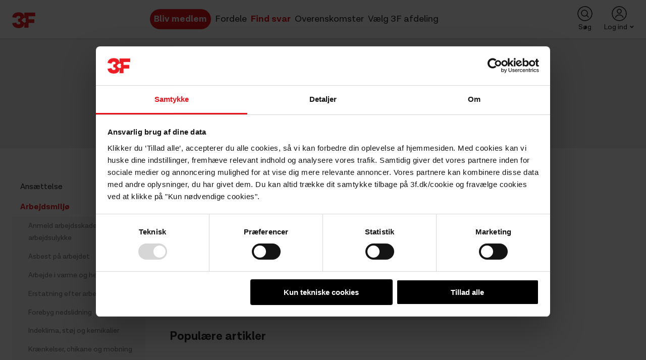

--- FILE ---
content_type: text/html; charset=utf-8
request_url: https://www.3f.dk/find-svar/arbejdsmiljoe
body_size: 46413
content:



<!DOCTYPE html>
<html lang="da">
<head>
    <meta charset="utf-8" />
    <meta http-equiv="X-UA-Compatible" content="IE=edge" />
    <meta http-equiv="Content-type" content="text/html; charset=utf-8" />
    <meta name="viewport" content="width=device-width, initial-scale=1, maximum-scale=5" />
    <!-- DNS Prefetch for ældre browsere -->
    <link rel="dns-prefetch" href="https://challenges.cloudflare.com">
    <!-- Preconnect for moderne browsere -->
    <link rel="preconnect" href="https://challenges.cloudflare.com" crossorigin>
    <!-- 3F Design optimization bonus -->
    <link rel="preconnect" href="https://3f-design.dk">
    <link rel="dns-prefetch" href="https://3f-design.dk">
    
<script>//cookiebot</script>
    
    
<script>     (function (w, d, s, l, i) {         w[l] = w[l] || []; w[l].push({             'gtm.start':                 new Date().getTime(), event: 'gtm.js'         }); var f = d.getElementsByTagName(s)[0],             j = d.createElement(s), dl = l != 'dataLayer' ? '&l=' + l : ''; j.async = true; j.src =                 'https://gxe.3f.dk/gtm.js?id=' + i + dl; f.parentNode.insertBefore(j, f);     })(window, document, 'script', 'dataLayer', 'GTM-NDKV22F');  </script>
    <script>
    window.dataLayer = window.dataLayer || [];
    window.dataLayer.push({
        'Logget_ind': 'false',
        'Logintype': 'None',
        
        
        
        
    });
</script>

    <title>Arbejdsmilj&#248; | Et godt arbejdsmilj&#248; styrker trivslen p&#229; jobbet - 3F</title>
    
<meta property="itemid" content="{2A8B905A-2E27-4576-A452-E6D61A439375}" />
<meta name="description" content="3F arbejder for bedre arbejdsmilj&#248; p&#229; din arbejdsplads. Et godt arbejdsmilj&#248; styrker trivslen p&#229; jobbet. L&#230;s alt om arbejdsmilj&#248;regler her." />
    <meta name="robots" content="follow, index" />
    <meta name="author" content="3F – Fagligt F&#230;lles Forbund" />

    <link rel="canonical" href="https://www.3f.dk/find-svar/arbejdsmiljoe" />

    <meta property="og:image" content="https://www.3f.dk/-/media/images/cards/hovedsite-sociale-medier.png" />
    <meta property="og:image:width" content="720" />
    <meta property="og:image:height" content="413" />
<meta property="og:title" content="Arbejdsmilj&#248; | Et godt arbejdsmilj&#248; styrker trivslen p&#229; jobbet - 3F" />
<meta property="og:description" content="3F arbejder for bedre arbejdsmilj&#248; p&#229; din arbejdsplads. Et godt arbejdsmilj&#248; styrker trivslen p&#229; jobbet. L&#230;s alt om arbejdsmilj&#248;regler her." />
<meta property="og:url" content="https://www.3f.dk/find-svar/arbejdsmiljoe" />
<meta property="og:type" content="article" />
    <meta name="facebook-domain-verification" content="25sipunctdwwui0zc72xjeie730kpr" />

    
    <script type="application/ld+json">{
  "@context": "https://schema.org",
  "@type": "Organization",
  "url": "https://www.3f.dk",
  "sameAs": [
    "https://www.facebook.com/3Fdanmark/",
    "https://twitter.com/fagbladet3f",
    "https://www.instagram.com/3f_fagforening/",
    "https://dk.linkedin.com/company/3f-dk"
  ],
  "logo": "https://3f-design.dk/design@/dist/logo.png"
}</script><script type="application/ld+json">{
  "@context": "https://schema.org",
  "@type": "BreadcrumbList",
  "itemListElement": [
    {
      "@type": "ListItem",
      "position": 1,
      "name": "Find svar",
      "item": "https://www.3f.dk/find-svar"
    },
    {
      "@type": "ListItem",
      "position": 2,
      "name": "Arbejdsmiljø",
      "item": "https://www.3f.dk/find-svar/arbejdsmiljoe"
    }
  ]
}</script><script type="application/ld+json">{
  "@context": "https://schema.org",
  "@type": "WebPage",
  "url": "https://www.3f.dk",
  "potentialAction": [
    {
      "@type": "SearchAction",
      "target": "https://www.3f.dk/api/3f/search?q={query}",
      "query-input": "required name=query"
    }
  ]
}</script>
    <link rel="shortcut icon" type="image/x-icon" href="/favicon.ico" />
    <link rel="stylesheet" href="https://3f-design.dk/design@1.139.8/dist/css/bundle.css" />
    <link rel="preload" href="https://3f-design.dk/design@1.139.8/dist/js/bundle.js" as="script" />

    
</head>
<body>
    <div class="app" v-app v-cloak>
        
        <v-layout>
            


    <template #navigation>
        



    <v-navbar-logo href="/" @click="trackEvent({category: 'Menuer', action: 'Klik i topmenu', label: 'Logo'})"></v-navbar-logo>
        <v-navbar-navigation class="d-none d-md-block">
                        <v-navbar-navigation-item href="/bliv-medlem/optagelse/start"
                                      class='special-navbar-button'
                                      @click="trackEvent({category: 'Menuer', action: 'Klik i topmenu', label: 'Bliv medlem',  });
"
                                      target="" title="Bliv medlem" icon="" item-path="/bliv-medlem"  >
Bliv medlem            </v-navbar-navigation-item>
            <v-navbar-navigation-item href="/fordele"
                                      class=''
                                      @click="trackEvent({category: 'Menuer', action: 'Klik i topmenu', label: 'Fordele',  });
"
                                      target="" title="Fordele" icon="" item-path="/fordele"  >
Fordele            </v-navbar-navigation-item>
            <v-navbar-navigation-item href="/find-svar"
                                      class=''
                                      @click="trackEvent({category: 'Menuer', action: 'Klik i topmenu', label: 'Find svar',  });
"
                                      target="" title="Find svar" icon="" item-path="/find-svar"  active>
Find svar            </v-navbar-navigation-item>
            <v-navbar-navigation-item href="/overenskomster"
                                      class=''
                                      @click="trackEvent({category: 'Menuer', action: 'Klik i topmenu', label: 'Overenskomster',  });
"
                                      target="" title="Overenskomster" icon="" item-path="/overenskomster"  >
Overenskomster            </v-navbar-navigation-item>

                        <v-navbar-navigation-item href="#" title="V&#230;lg 3F afdeling" @click="$root.$emit('open-department-search')">
                V&#230;lg 3F afdeling
            </v-navbar-navigation-item>
        <v-search fullscreen
                  fullscreen-trigger="open-department-search"
                  :url="`/api/3f/navigation/SearchDepartment/?q={query}`"
                  placeholder="Søg efter afdeling"
                  label="Name"
                  option-id="Url"
                  :trending="[{&quot;label&quot;:&quot;Afdelinger&quot;,&quot;topics&quot;:[{&quot;Name&quot;:&quot;3F Forbund&quot;,&quot;Url&quot;:&quot;/systemer/afdelingsskifter?afdeling=0&quot;,&quot;Target&quot;:&quot;_self&quot;,&quot;Id&quot;:null,&quot;Number&quot;:0},{&quot;Name&quot;:&quot;3F Als&quot;,&quot;Url&quot;:&quot;/systemer/afdelingsskifter?afdeling=2904&quot;,&quot;Target&quot;:&quot;_self&quot;,&quot;Id&quot;:&quot;228177cc-4173-dc11-bc2e-02bf0a789b50&quot;,&quot;Number&quot;:2904},{&quot;Name&quot;:&quot;3F Bjerringbro-Silkeborg&quot;,&quot;Url&quot;:&quot;/systemer/afdelingsskifter?afdeling=1616&quot;,&quot;Target&quot;:&quot;_self&quot;,&quot;Id&quot;:&quot;39a930e1-4073-dc11-bc2e-02bf0a789b50&quot;,&quot;Number&quot;:1616},{&quot;Name&quot;:&quot;3F Bornholm&quot;,&quot;Url&quot;:&quot;/systemer/afdelingsskifter?afdeling=701&quot;,&quot;Target&quot;:&quot;_self&quot;,&quot;Id&quot;:&quot;168177cc-4173-dc11-bc2e-02bf0a789b50&quot;,&quot;Number&quot;:701},{&quot;Name&quot;:&quot;3F Bygge-, Jord- og Milj&#248;arbejdernes Fagforening&quot;,&quot;Url&quot;:&quot;/systemer/afdelingsskifter?afdeling=103&quot;,&quot;Target&quot;:&quot;_self&quot;,&quot;Id&quot;:&quot;027548ae-4173-dc11-bc2e-02bf0a789b50&quot;,&quot;Number&quot;:103},{&quot;Name&quot;:&quot;3F Bygningsarbejdernes Fagforening&quot;,&quot;Url&quot;:&quot;/systemer/afdelingsskifter?afdeling=901&quot;,&quot;Target&quot;:&quot;_self&quot;,&quot;Id&quot;:&quot;3f5f38a8-4173-dc11-bc2e-02bf0a789b50&quot;,&quot;Number&quot;:901},{&quot;Name&quot;:&quot;3F Djursland&quot;,&quot;Url&quot;:&quot;/systemer/afdelingsskifter?afdeling=1507&quot;,&quot;Target&quot;:&quot;_self&quot;,&quot;Id&quot;:&quot;18924257-4273-dc11-bc2e-02bf0a789b50&quot;,&quot;Number&quot;:1507},{&quot;Name&quot;:&quot;3F Esbjerg&quot;,&quot;Url&quot;:&quot;/systemer/afdelingsskifter?afdeling=1901&quot;,&quot;Target&quot;:&quot;_self&quot;,&quot;Id&quot;:&quot;accf50ed-4073-dc11-bc2e-02bf0a789b50&quot;,&quot;Number&quot;:1901},{&quot;Name&quot;:&quot;3F Esbjerg Transport&quot;,&quot;Url&quot;:&quot;/systemer/afdelingsskifter?afdeling=1906&quot;,&quot;Target&quot;:&quot;_self&quot;,&quot;Id&quot;:&quot;515f38a8-4173-dc11-bc2e-02bf0a789b50&quot;,&quot;Number&quot;:1906},{&quot;Name&quot;:&quot;3F Fredericia&quot;,&quot;Url&quot;:&quot;/systemer/afdelingsskifter?afdeling=2701&quot;,&quot;Target&quot;:&quot;_self&quot;,&quot;Id&quot;:&quot;f8848a17-4173-dc11-bc2e-02bf0a789b50&quot;,&quot;Number&quot;:2701},{&quot;Name&quot;:&quot;3F Frederiksborg&quot;,&quot;Url&quot;:&quot;/systemer/afdelingsskifter?afdeling=301&quot;,&quot;Target&quot;:&quot;_self&quot;,&quot;Id&quot;:&quot;112f3a96-4173-dc11-bc2e-02bf0a789b50&quot;,&quot;Number&quot;:301},{&quot;Name&quot;:&quot;3F Frederikshavn&quot;,&quot;Url&quot;:&quot;/systemer/afdelingsskifter?afdeling=2601&quot;,&quot;Target&quot;:&quot;_self&quot;,&quot;Id&quot;:&quot;135970ff-4073-dc11-bc2e-02bf0a789b50&quot;,&quot;Number&quot;:2601},{&quot;Name&quot;:&quot;3F Frederiksv&#230;rk-Frederikssund&quot;,&quot;Url&quot;:&quot;/systemer/afdelingsskifter?afdeling=333&quot;,&quot;Target&quot;:&quot;_self&quot;,&quot;Id&quot;:&quot;6731820b-4173-dc11-bc2e-02bf0a789b50&quot;,&quot;Number&quot;:333},{&quot;Name&quot;:&quot;3F Guldborgsund&quot;,&quot;Url&quot;:&quot;/systemer/afdelingsskifter?afdeling=801&quot;,&quot;Target&quot;:&quot;_self&quot;,&quot;Id&quot;:&quot;98b13345-4273-dc11-bc2e-02bf0a789b50&quot;,&quot;Number&quot;:801},{&quot;Name&quot;:&quot;3F Hedensted&quot;,&quot;Url&quot;:&quot;/systemer/afdelingsskifter?afdeling=3221&quot;,&quot;Target&quot;:&quot;_self&quot;,&quot;Id&quot;:&quot;2d858a17-4173-dc11-bc2e-02bf0a789b50&quot;,&quot;Number&quot;:3221},{&quot;Name&quot;:&quot;3F Hkkf/3F&quot;,&quot;Url&quot;:&quot;https://www.hkkf.dk&quot;,&quot;Target&quot;:&quot;_blank&quot;,&quot;Id&quot;:&quot;2c92eb65-4173-dc11-bc2e-02bf0a789b50&quot;,&quot;Number&quot;:1614},{&quot;Name&quot;:&quot;3F Holb&#230;k-Odsherred&quot;,&quot;Url&quot;:&quot;/systemer/afdelingsskifter?afdeling=401&quot;,&quot;Target&quot;:&quot;_self&quot;,&quot;Id&quot;:&quot;21a930e1-4073-dc11-bc2e-02bf0a789b50&quot;,&quot;Number&quot;:401},{&quot;Name&quot;:&quot;3F Holstebro-Lemvig&quot;,&quot;Url&quot;:&quot;/systemer/afdelingsskifter?afdeling=3504&quot;,&quot;Target&quot;:&quot;_self&quot;,&quot;Id&quot;:&quot;049e7175-4273-dc11-bc2e-02bf0a789b50&quot;,&quot;Number&quot;:3504},{&quot;Name&quot;:&quot;3F Horsens &amp; Omegn&quot;,&quot;Url&quot;:&quot;/systemer/afdelingsskifter?afdeling=3201&quot;,&quot;Target&quot;:&quot;_self&quot;,&quot;Id&quot;:&quot;4e0d5263-4273-dc11-bc2e-02bf0a789b50&quot;,&quot;Number&quot;:3201},{&quot;Name&quot;:&quot;3F H&#248;je-Taastrup&quot;,&quot;Url&quot;:&quot;/systemer/afdelingsskifter?afdeling=153&quot;,&quot;Target&quot;:&quot;_self&quot;,&quot;Id&quot;:&quot;635f38a8-4173-dc11-bc2e-02bf0a789b50&quot;,&quot;Number&quot;:153},{&quot;Name&quot;:&quot;3F Kalundborg&quot;,&quot;Url&quot;:&quot;/systemer/afdelingsskifter?afdeling=404&quot;,&quot;Target&quot;:&quot;_self&quot;,&quot;Id&quot;:&quot;8a32f502-4273-dc11-bc2e-02bf0a789b50&quot;,&quot;Number&quot;:404},{&quot;Name&quot;:&quot;3F Kastrup&quot;,&quot;Url&quot;:&quot;/systemer/afdelingsskifter?afdeling=147&quot;,&quot;Target&quot;:&quot;_self&quot;,&quot;Id&quot;:&quot;c71b78c6-4173-dc11-bc2e-02bf0a789b50&quot;,&quot;Number&quot;:147},{&quot;Name&quot;:&quot;3F Kolding&quot;,&quot;Url&quot;:&quot;/systemer/afdelingsskifter?afdeling=2801&quot;,&quot;Target&quot;:&quot;_self&quot;,&quot;Id&quot;:&quot;993250f3-4073-dc11-bc2e-02bf0a789b50&quot;,&quot;Number&quot;:2801},{&quot;Name&quot;:&quot;3F Kongedalen&quot;,&quot;Url&quot;:&quot;/systemer/afdelingsskifter?afdeling=2804&quot;,&quot;Target&quot;:&quot;_self&quot;,&quot;Id&quot;:&quot;a9f751f9-4073-dc11-bc2e-02bf0a789b50&quot;,&quot;Number&quot;:2804},{&quot;Name&quot;:&quot;3F Konge&#229;en&quot;,&quot;Url&quot;:&quot;/systemer/afdelingsskifter?afdeling=1911&quot;,&quot;Target&quot;:&quot;_self&quot;,&quot;Id&quot;:&quot;16a930e1-4073-dc11-bc2e-02bf0a789b50&quot;,&quot;Number&quot;:1911},{&quot;Name&quot;:&quot;3F K&#248;benhavn&quot;,&quot;Url&quot;:&quot;/systemer/afdelingsskifter?afdeling=123&quot;,&quot;Target&quot;:&quot;_self&quot;,&quot;Id&quot;:&quot;679ed8ea-4173-dc11-bc2e-02bf0a789b50&quot;,&quot;Number&quot;:123},{&quot;Name&quot;:&quot;3F K&#248;benhavns Chauff&#248;rer &amp; Vestegnen&quot;,&quot;Url&quot;:&quot;/systemer/afdelingsskifter?afdeling=104&quot;,&quot;Target&quot;:&quot;_self&quot;,&quot;Id&quot;:&quot;8a2c4351-4273-dc11-bc2e-02bf0a789b50&quot;,&quot;Number&quot;:104},{&quot;Name&quot;:&quot;3F K&#248;ge Bugt&quot;,&quot;Url&quot;:&quot;/systemer/afdelingsskifter?afdeling=204&quot;,&quot;Target&quot;:&quot;_self&quot;,&quot;Id&quot;:&quot;b87b2c90-4173-dc11-bc2e-02bf0a789b50&quot;,&quot;Number&quot;:204},{&quot;Name&quot;:&quot;3F Lolland&quot;,&quot;Url&quot;:&quot;/systemer/afdelingsskifter?afdeling=2301&quot;,&quot;Target&quot;:&quot;_self&quot;,&quot;Id&quot;:&quot;9c8a9a4d-4173-dc11-bc2e-02bf0a789b50&quot;,&quot;Number&quot;:2301},{&quot;Name&quot;:&quot;3F Mariager Fjord&quot;,&quot;Url&quot;:&quot;/systemer/afdelingsskifter?afdeling=1332&quot;,&quot;Target&quot;:&quot;_self&quot;,&quot;Id&quot;:&quot;216c8005-4173-dc11-bc2e-02bf0a789b50&quot;,&quot;Number&quot;:1332},{&quot;Name&quot;:&quot;3F Midt &amp; &#216;stsj&#230;lland&quot;,&quot;Url&quot;:&quot;/systemer/afdelingsskifter?afdeling=506&quot;,&quot;Target&quot;:&quot;_self&quot;,&quot;Id&quot;:&quot;1a0d5263-4273-dc11-bc2e-02bf0a789b50&quot;,&quot;Number&quot;:506},{&quot;Name&quot;:&quot;3F Midtfjord&quot;,&quot;Url&quot;:&quot;/systemer/afdelingsskifter?afdeling=1310&quot;,&quot;Target&quot;:&quot;_self&quot;,&quot;Id&quot;:&quot;167548ae-4173-dc11-bc2e-02bf0a789b50&quot;,&quot;Number&quot;:1310},{&quot;Name&quot;:&quot;3F Midtjylland&quot;,&quot;Url&quot;:&quot;/systemer/afdelingsskifter?afdeling=3402&quot;,&quot;Target&quot;:&quot;_self&quot;,&quot;Id&quot;:&quot;c6cf50ed-4073-dc11-bc2e-02bf0a789b50&quot;,&quot;Number&quot;:3402},{&quot;Name&quot;:&quot;3F Midtvendsyssel&quot;,&quot;Url&quot;:&quot;/systemer/afdelingsskifter?afdeling=1104&quot;,&quot;Target&quot;:&quot;_self&quot;,&quot;Id&quot;:&quot;7da068ba-4173-dc11-bc2e-02bf0a789b50&quot;,&quot;Number&quot;:1104},{&quot;Name&quot;:&quot;3F M&#248;lle&#229;en&quot;,&quot;Url&quot;:&quot;/systemer/afdelingsskifter?afdeling=150&quot;,&quot;Target&quot;:&quot;_self&quot;,&quot;Id&quot;:&quot;396c8005-4173-dc11-bc2e-02bf0a789b50&quot;,&quot;Number&quot;:150},{&quot;Name&quot;:&quot;3F Nordh&#248;jfyn&quot;,&quot;Url&quot;:&quot;/systemer/afdelingsskifter?afdeling=985&quot;,&quot;Target&quot;:&quot;_self&quot;,&quot;Id&quot;:&quot;350d5263-4273-dc11-bc2e-02bf0a789b50&quot;,&quot;Number&quot;:985},{&quot;Name&quot;:&quot;3F Nordsj&#230;lland &#216;st&quot;,&quot;Url&quot;:&quot;/systemer/afdelingsskifter?afdeling=303&quot;,&quot;Target&quot;:&quot;_self&quot;,&quot;Id&quot;:&quot;3e3a536f-4273-dc11-bc2e-02bf0a789b50&quot;,&quot;Number&quot;:303},{&quot;Name&quot;:&quot;3F Odense Gops&quot;,&quot;Url&quot;:&quot;/systemer/afdelingsskifter?afdeling=904&quot;,&quot;Target&quot;:&quot;_self&quot;,&quot;Id&quot;:&quot;4d4798d2-4173-dc11-bc2e-02bf0a789b50&quot;,&quot;Number&quot;:904},{&quot;Name&quot;:&quot;3F Odense Industri&quot;,&quot;Url&quot;:&quot;/systemer/afdelingsskifter?afdeling=903&quot;,&quot;Target&quot;:&quot;_self&quot;,&quot;Id&quot;:&quot;9a03717b-4273-dc11-bc2e-02bf0a789b50&quot;,&quot;Number&quot;:903},{&quot;Name&quot;:&quot;3F Odense Transport&quot;,&quot;Url&quot;:&quot;/systemer/afdelingsskifter?afdeling=902&quot;,&quot;Target&quot;:&quot;_self&quot;,&quot;Id&quot;:&quot;490dfb71-4173-dc11-bc2e-02bf0a789b50&quot;,&quot;Number&quot;:902},{&quot;Name&quot;:&quot;3F Randers&quot;,&quot;Url&quot;:&quot;/systemer/afdelingsskifter?afdeling=1501&quot;,&quot;Target&quot;:&quot;_self&quot;,&quot;Id&quot;:&quot;ca2c4351-4273-dc11-bc2e-02bf0a789b50&quot;,&quot;Number&quot;:1501},{&quot;Name&quot;:&quot;3F Ringk&#248;bing-Skjern&quot;,&quot;Url&quot;:&quot;/systemer/afdelingsskifter?afdeling=3401&quot;,&quot;Target&quot;:&quot;_self&quot;,&quot;Id&quot;:&quot;dd551527-4273-dc11-bc2e-02bf0a789b50&quot;,&quot;Number&quot;:3401},{&quot;Name&quot;:&quot;3F Roskilde&quot;,&quot;Url&quot;:&quot;/systemer/afdelingsskifter?afdeling=201&quot;,&quot;Target&quot;:&quot;_self&quot;,&quot;Id&quot;:&quot;bc1b78c6-4173-dc11-bc2e-02bf0a789b50&quot;,&quot;Number&quot;:201},{&quot;Name&quot;:&quot;3F Skagerak&quot;,&quot;Url&quot;:&quot;/systemer/afdelingsskifter?afdeling=1101&quot;,&quot;Target&quot;:&quot;_self&quot;,&quot;Id&quot;:&quot;80b13345-4273-dc11-bc2e-02bf0a789b50&quot;,&quot;Number&quot;:1101},{&quot;Name&quot;:&quot;3F Skive-Egnen&quot;,&quot;Url&quot;:&quot;/systemer/afdelingsskifter?afdeling=3301&quot;,&quot;Target&quot;:&quot;_self&quot;,&quot;Id&quot;:&quot;48af8e1d-4173-dc11-bc2e-02bf0a789b50&quot;,&quot;Number&quot;:3301},{&quot;Name&quot;:&quot;3F Slagelse&quot;,&quot;Url&quot;:&quot;/systemer/afdelingsskifter?afdeling=501&quot;,&quot;Target&quot;:&quot;_self&quot;,&quot;Id&quot;:&quot;156c8005-4173-dc11-bc2e-02bf0a789b50&quot;,&quot;Number&quot;:501},{&quot;Name&quot;:&quot;3F Storeb&#230;lt&quot;,&quot;Url&quot;:&quot;/systemer/afdelingsskifter?afdeling=504&quot;,&quot;Target&quot;:&quot;_self&quot;,&quot;Id&quot;:&quot;eb5870ff-4073-dc11-bc2e-02bf0a789b50&quot;,&quot;Number&quot;:504},{&quot;Name&quot;:&quot;3F Stork&#248;benhavn&quot;,&quot;Url&quot;:&quot;/systemer/afdelingsskifter?afdeling=145&quot;,&quot;Target&quot;:&quot;_self&quot;,&quot;Id&quot;:&quot;295da8d8-4173-dc11-bc2e-02bf0a789b50&quot;,&quot;Number&quot;:145},{&quot;Name&quot;:&quot;3F Sydfyn&quot;,&quot;Url&quot;:&quot;/systemer/afdelingsskifter?afdeling=1001&quot;,&quot;Target&quot;:&quot;_self&quot;,&quot;Id&quot;:&quot;1d5da8d8-4173-dc11-bc2e-02bf0a789b50&quot;,&quot;Number&quot;:1001},{&quot;Name&quot;:&quot;3F Sydsj&#230;lland&quot;,&quot;Url&quot;:&quot;/systemer/afdelingsskifter?afdeling=601&quot;,&quot;Target&quot;:&quot;_self&quot;,&quot;Id&quot;:&quot;97148e23-4173-dc11-bc2e-02bf0a789b50&quot;,&quot;Number&quot;:601},{&quot;Name&quot;:&quot;3F S&#248;h&#248;jlandet&quot;,&quot;Url&quot;:&quot;/systemer/afdelingsskifter?afdeling=1615&quot;,&quot;Target&quot;:&quot;_self&quot;,&quot;Id&quot;:&quot;062f3a96-4173-dc11-bc2e-02bf0a789b50&quot;,&quot;Number&quot;:1615},{&quot;Name&quot;:&quot;3F S&#248;m&#230;ndene&quot;,&quot;Url&quot;:&quot;/systemer/afdelingsskifter?afdeling=193&quot;,&quot;Target&quot;:&quot;_self&quot;,&quot;Id&quot;:&quot;6472090f-4273-dc11-bc2e-02bf0a789b50&quot;,&quot;Number&quot;:193},{&quot;Name&quot;:&quot;3F Thy-Mors&quot;,&quot;Url&quot;:&quot;/systemer/afdelingsskifter?afdeling=1201&quot;,&quot;Target&quot;:&quot;_self&quot;,&quot;Id&quot;:&quot;65b13345-4273-dc11-bc2e-02bf0a789b50&quot;,&quot;Number&quot;:1201},{&quot;Name&quot;:&quot;3F Varde-Billund&quot;,&quot;Url&quot;:&quot;/systemer/afdelingsskifter?afdeling=1913&quot;,&quot;Target&quot;:&quot;_self&quot;,&quot;Id&quot;:&quot;546c8005-4173-dc11-bc2e-02bf0a789b50&quot;,&quot;Number&quot;:1913},{&quot;Name&quot;:&quot;3F Vejle&quot;,&quot;Url&quot;:&quot;/systemer/afdelingsskifter?afdeling=1802&quot;,&quot;Target&quot;:&quot;_self&quot;,&quot;Id&quot;:&quot;4d2ecd5f-4173-dc11-bc2e-02bf0a789b50&quot;,&quot;Number&quot;:1802},{&quot;Name&quot;:&quot;3F Vestfyn&quot;,&quot;Url&quot;:&quot;/systemer/afdelingsskifter?afdeling=923&quot;,&quot;Target&quot;:&quot;_self&quot;,&quot;Id&quot;:&quot;51bc40e7-4073-dc11-bc2e-02bf0a789b50&quot;,&quot;Number&quot;:923},{&quot;Name&quot;:&quot;3F Viborg&quot;,&quot;Url&quot;:&quot;/systemer/afdelingsskifter?afdeling=1401&quot;,&quot;Target&quot;:&quot;_self&quot;,&quot;Id&quot;:&quot;945a9c3b-4173-dc11-bc2e-02bf0a789b50&quot;,&quot;Number&quot;:1401},{&quot;Name&quot;:&quot;3F Vojens&quot;,&quot;Url&quot;:&quot;/systemer/afdelingsskifter?afdeling=2074&quot;,&quot;Target&quot;:&quot;_self&quot;,&quot;Id&quot;:&quot;c3187bc0-4173-dc11-bc2e-02bf0a789b50&quot;,&quot;Number&quot;:2074},{&quot;Name&quot;:&quot;3F &#216;stfyn&quot;,&quot;Url&quot;:&quot;/systemer/afdelingsskifter?afdeling=1010&quot;,&quot;Target&quot;:&quot;_self&quot;,&quot;Id&quot;:&quot;dca7525d-4273-dc11-bc2e-02bf0a789b50&quot;,&quot;Number&quot;:1010},{&quot;Name&quot;:&quot;3F Aabenraa&quot;,&quot;Url&quot;:&quot;/systemer/afdelingsskifter?afdeling=2004&quot;,&quot;Target&quot;:&quot;_self&quot;,&quot;Id&quot;:&quot;9aa068ba-4173-dc11-bc2e-02bf0a789b50&quot;,&quot;Number&quot;:2004},{&quot;Name&quot;:&quot;3F Aalborg&quot;,&quot;Url&quot;:&quot;/systemer/afdelingsskifter?afdeling=1301&quot;,&quot;Target&quot;:&quot;_self&quot;,&quot;Id&quot;:&quot;f1337f11-4173-dc11-bc2e-02bf0a789b50&quot;,&quot;Number&quot;:1301},{&quot;Name&quot;:&quot;3F Aarhus&quot;,&quot;Url&quot;:&quot;/systemer/afdelingsskifter?afdeling=1601&quot;,&quot;Target&quot;:&quot;_self&quot;,&quot;Id&quot;:&quot;323b69b4-4173-dc11-bc2e-02bf0a789b50&quot;,&quot;Number&quot;:1601}]}]"
                  @search-result="log('search-result: ' + $event.target.query)"
                  @search-no-result="log('search-no-result: ' + $event.target.query)"
                  @select="trackEvent({category: &#39;Afdelingsskifter&#39;, action: &#39;V&#230;lg afdeling&#39;, label: $event.target.value.Name, value: &#39;&#39;});redirect($event.target.value.Url)">
            <template #custom-no-results>
                Vi fandt desværre ingen resultater.
                <a href="#">Kontakt os</a> eller prøv igen.
            </template>
        </v-search>

        </v-navbar-navigation>
        <v-navbar-menu>
                <v-navbar-menu-item class="d-none d-md-block" icon="search" title="S&#248;g" @click="$root.$emit('open-fullscreen-search');trackEvent({category: 'Menuer', action: 'Klik i topmenu', label: 'Søgeikon',  });
">
        S&#248;g
    </v-navbar-menu-item>
    <v-navbar-search class="d-md-none" title="S&#248;g" @click="$root.$emit('open-fullscreen-search');trackEvent({category: 'Menuer', action: 'Klik i topmenu', label: 'Søgeikon',  });
">
    </v-navbar-search>
    <v-data v-slot="state" :data="{ value: null, query: null }" tag="li">
        <v-search navigation
                  fullscreen
                  fullscreen-trigger="open-fullscreen-search"
                  url="/api/3f/search?q={query}"
                  :value="state.value"
                  placeholder="S&#248;g f.eks. p&#229; barsel eller l&#248;n"
                  label="name"
                  option-id="url"
                  @select="trackEvent({category: 'Menuer', action: 'Klik i topmenu', label: 'Søgeikon',  });
 state.value = $event.target.value;redirect($event.target.value.url) "
                  @search-result="trackEvent({category: 'Søgefunktion', action: 'Søgeord med resultat', label: $event.target.query,  });
 state.query = $event.target.query "
                  @search-no-result="trackEvent({category: 'Søgefunktion', action: 'Søgeord uden resultat', label: $event.target.query,  });
"
                  :trending="[{&quot;label&quot;:&quot;Popul&#230;re emner&quot;,&quot;topics&quot;:[{&quot;name&quot;:&quot;Ferie&quot;,&quot;url&quot;:&quot;/find-svar/ferie&quot;,&quot;locked&quot;:false},{&quot;name&quot;:&quot;Efterl&#248;n&quot;,&quot;url&quot;:&quot;/find-svar/efterloen&quot;,&quot;locked&quot;:false},{&quot;name&quot;:&quot;Joblog&quot;,&quot;url&quot;:&quot;/find-svar/jobsoegning/joblog&quot;,&quot;locked&quot;:false},{&quot;name&quot;:&quot;Dagpenge&quot;,&quot;url&quot;:&quot;/find-svar/dagpenge&quot;,&quot;locked&quot;:false},{&quot;name&quot;:&quot;Forsikringer&quot;,&quot;url&quot;:&quot;/fordele/forsikringer&quot;,&quot;locked&quot;:false},{&quot;name&quot;:&quot;L&#248;n&quot;,&quot;url&quot;:&quot;/find-svar/loen&quot;,&quot;locked&quot;:false},{&quot;name&quot;:&quot;Mit3F og Digital Post&quot;,&quot;url&quot;:&quot;/allerede-medlem/om-mit3f-og-digital-post&quot;,&quot;locked&quot;:false}]}]">
        </v-search>
    </v-data>

            
    <v-navbar-menu-item class="d-none d-md-block" href="#" icon="user">
Log ind
    <template v-slot:items>
            <v-navbar-menu-item href="/find-svar/arbejdsmiljoe?login=true" target="" title="Log ind" item-path="/mit3f/log-ind?SC_LOCKED_30=1&amp;SC_LOCKED_30=1"  @click="trackEvent({category: 'Log ind', action: window.location.href, label: '/find-svar/arbejdsmiljoe?login=true',  });
" >
Log ind            </v-navbar-menu-item>
            <v-navbar-menu-item href="/mit3f/om-mit3f" target="" title="Om Mit3F" item-path="/mit3f/om-mit-3f_001?SC_LOCKED_30=1&amp;SC_LOCKED_30=1"  @click="" >
Om Mit3F            </v-navbar-menu-item>
            <v-navbar-menu-item href="/mit3f?SC_LOCKED_30=1&amp;SC_LOCKED_30=1" target="" title="Mit3F forside" item-path="/mit3f/mit3f-forside?SC_LOCKED_30=1&amp;SC_LOCKED_30=1" rel=nofollow @click="trackEvent({category: 'Log ind', action: window.location.href, label: '/mit3f?SC_LOCKED_30=1&amp;SC_LOCKED_30=1',  });
" >
Mit3F forside            </v-navbar-menu-item>
            <v-navbar-menu-item href="/mit3f/min-profil?SC_LOCKED_30=1&amp;SC_LOCKED_30=1" target="" title="Min profil" item-path="/mit3f/min-profil?SC_LOCKED_30=1&amp;SC_LOCKED_30=1" rel=nofollow @click="trackEvent({category: 'Log ind', action: window.location.href, label: '/mit3f/min-profil?SC_LOCKED_30=1&amp;SC_LOCKED_30=1',  });
" >
Min profil            </v-navbar-menu-item>
            <v-navbar-menu-item href="/mit3f/min-post?SC_LOCKED_30=1&amp;SC_LOCKED_30=1" target="" title="Min post" item-path="/mit3f/min-post?SC_LOCKED_30=1&amp;SC_LOCKED_30=1" rel=nofollow @click="trackEvent({category: 'Log ind', action: window.location.href, label: '/mit3f/min-post?SC_LOCKED_30=1&amp;SC_LOCKED_30=1',  });
" >
Min post            </v-navbar-menu-item>
            <v-navbar-menu-item href="/mit3f/min-fagforening?SC_LOCKED_30=1&amp;SC_LOCKED_30=1" target="" title="Min fagforening" item-path="/mit3f/min-fagforening?SC_LOCKED_30=1&amp;SC_LOCKED_30=1" rel=nofollow @click="trackEvent({category: 'Log ind', action: window.location.href, label: '/mit3f/min-fagforening?SC_LOCKED_30=1&amp;SC_LOCKED_30=1',  });
" >
Min fagforening            </v-navbar-menu-item>
            <v-navbar-menu-item href="/mit3f/min-a-kasse?SC_LOCKED_30=1&amp;SC_LOCKED_30=1" target="" title="Min a-kasse" item-path="/mit3f/min-a-kasse?SC_LOCKED_30=1&amp;SC_LOCKED_30=1" rel=nofollow @click="trackEvent({category: 'Log ind', action: window.location.href, label: '/mit3f/min-a-kasse?SC_LOCKED_30=1&amp;SC_LOCKED_30=1',  });
" >
Min a-kasse            </v-navbar-menu-item>
            <v-navbar-menu-item href="/mit3f/min-jobsoegning?SC_LOCKED_30=1&amp;SC_LOCKED_30=1" target="" title="Min jobs&#248;gning" item-path="/mit3f/min-jobsoegning?SC_LOCKED_30=1&amp;SC_LOCKED_30=1" rel=nofollow @click="trackEvent({category: 'Log ind', action: window.location.href, label: '/mit3f/min-jobsoegning?SC_LOCKED_30=1&amp;SC_LOCKED_30=1',  });
" >
Min jobs&#248;gning            </v-navbar-menu-item>
            <v-navbar-menu-item href="/mit3f/mit-tillidshverv?SC_LOCKED_30=1&amp;SC_LOCKED_30=1" target="" title="Mit tillidshverv" item-path="/mit3f/mit-tillidshverv?SC_LOCKED_30=1&amp;SC_LOCKED_30=1" rel=nofollow @click="trackEvent({category: 'Log ind', action: window.location.href, label: '/mit3f/mit-tillidshverv?SC_LOCKED_30=1&amp;SC_LOCKED_30=1',  });
" >
Mit tillidshverv            </v-navbar-menu-item>
    </template>
    </v-navbar-menu-item>
    <v-navbar-menu-item class="d-md-none" href="#" @click.stop.prevent="$root.$emit('show-profile-sidebar')" title="Log ind" rel=nofollow icon="user">
        
Log ind    </v-navbar-menu-item>

            <v-navbar-menu-item class="d-md-none" icon="menu">Menu</v-navbar-menu-item>
        </v-navbar-menu>




    </template>





    <v-fetch v-slot="siteStateauthenticationToken" url="/api/3f/contact/GetToken">
        

<v-hero img-src="" img-md-src=""  auto-height  >
    <div class="row w-100">
        <div class="col-12 col-md-6 offset-md-3 text-center">
            


<v-stack size="medium">
        

<v-data v-slot="state" :data="{ value: null, query: null }" class="w-100">
    <v-search placeholder="S&#248;g f.eks. p&#229; barsel eller l&#248;n"
              url="/api/3f/search?q={query}"
              :value="state.value"
              @select="trackEvent({category: 'Søgefunktion', action: state.query, label: $event.target.value.url,  });
 state.value = $event.target.value; redirect($event.target.value.url);"
              @search-result="trackEvent({category: 'Søgefunktion', action: 'Søgeord med resultat', label: $event.target.query,  });
 state.query = $event.target.query;"
              @search-no-result="trackEvent({category: 'Søgefunktion', action: 'Søgeord uden resultat', label: $event.target.query,  });
"
              label="name"
              option-id="url"
              search
              :trending="[{&quot;label&quot;:&quot;Popul&#230;re emner&quot;,&quot;topics&quot;:[{&quot;name&quot;:&quot;Ferie&quot;,&quot;url&quot;:&quot;/find-svar/ferie&quot;,&quot;locked&quot;:false},{&quot;name&quot;:&quot;Efterl&#248;n&quot;,&quot;url&quot;:&quot;/find-svar/efterloen&quot;,&quot;locked&quot;:false},{&quot;name&quot;:&quot;Joblog&quot;,&quot;url&quot;:&quot;/find-svar/jobsoegning/joblog&quot;,&quot;locked&quot;:false},{&quot;name&quot;:&quot;Dagpenge&quot;,&quot;url&quot;:&quot;/find-svar/dagpenge&quot;,&quot;locked&quot;:false},{&quot;name&quot;:&quot;Forsikringer&quot;,&quot;url&quot;:&quot;/fordele/forsikringer&quot;,&quot;locked&quot;:false},{&quot;name&quot;:&quot;L&#248;n&quot;,&quot;url&quot;:&quot;/find-svar/loen&quot;,&quot;locked&quot;:false},{&quot;name&quot;:&quot;Mit3F og Digital Post&quot;,&quot;url&quot;:&quot;/allerede-medlem/om-mit3f-og-digital-post&quot;,&quot;locked&quot;:false}]}]"
              url-label="url">
        <template #custom-no-result>
            Vi fandt desv&aelig;rre ingen resultater. Kontakt os eller pr&oslash;v igen.
        </template>
    </v-search>
</v-data></v-stack>


        </div>
    </div>
</v-hero>
        
        <v-zig-zag v-slot="zigzag">
            <v-content full-width>
                <v-qrcode></v-qrcode>
                
                
            <v-stack size="large" class="speak-text">

                
                


                    <v-stack size="small">
                        
<div class="d-flex justify-content-between d-print-none">
        <v-button href="/find-svar" @click="trackEvent({category: &#39;Andet indhold&#39;, action: &#39;Klik p&#229; tilbageknap&#39;, label: &#39;/find-svar&#39;, value: &#39;&#39;})" link icon="back" class="font-weight-normal">
            Find svar
        </v-button>
    
</div><v-stack size="medium">
    <v-stack size="xsmall">

    <v-text heading size="large">

Arbejdsmilj&#248;    </v-text>
        
        <div class="row">
            <div class="col-12 col-lg-8">
                <v-text font-size="4" font-md-size="6" class="text-gray-dark">3F arbejder for bedre arbejdsmilj&#248; p&#229; din arbejdsplads. Se hvilke regler der g&#230;lder for dit fag, og hvordan du s&#248;ger om erstatning, hvis du bliver ramt af en arbejdsskade.</v-text>
            </div>
        </div>

    </v-stack>
    
</v-stack>



                    </v-stack>
                <v-stack size="large">
        
<v-stack size="xsmall">
    
    <v-text heading size="small" tag="h2" id="populaere-artikler" class="d-flex align-items-center">
        Popul&#230;re artikler
    </v-text>

        <v-card-group cols-sm="2" cols-lg="3" animated="animated">
               
<v-card img-src=""
        img-md-src=""
        tag="a" href="/find-svar/arbejdsmiljoe/anmeld-en-arbejdsskade-erhvervssygdom-eller-arbejdsulykke"
        @click="trackEvent({category: 'Card', action: 'Klik på ikon-card', label: 'Arbejdsskader ',  });
"
        :img-md-position="top"
        bg-variant="light"
        class="text-black"
        tooltip=""
        tooltip-placement="right"
        
        >
                <v-tracking category="Card" action="Visning af ikon-card" label="Arbejdsskader "   if-visible="true"></v-tracking>


    
<div class="d-flex flex-md-column align-items-center text-md-center">
    <v-icon class="mt-2 mr-3 mr-md-0" src="https://www.3f.dk/cdn-cgi/image/,format=auto/-/media/ikoner/arbejdsskade.png" alt="Ikon som viser en h&#229;nd, som er kommet til skade" size="medium"></v-icon>
        <v-text class="mt-2" tag="h2" font-size="6" font-md-size="5" bold>Arbejdsskader&#160;</v-text>
            <v-text class="mt-2 d-none d-md-block">Se, hvordan du anmelder arbejdsskader og arbejdsulykker.</v-text>
       
</div>
    
</v-card>   
<v-card img-src=""
        img-md-src=""
        tag="a" href="/find-svar/arbejdsmiljoe/kraenkelser-paa-arbejdspladsen"
        @click="trackEvent({category: 'Card', action: 'Klik på ikon-card', label: 'Krænkelser, chikane og  mobning',  });
"
        :img-md-position="top"
        bg-variant="light"
        class="text-black"
        tooltip=""
        tooltip-placement="right"
        
        >
                <v-tracking category="Card" action="Visning af ikon-card" label="Krænkelser, chikane og  mobning"   if-visible="true"></v-tracking>


    
<div class="d-flex flex-md-column align-items-center text-md-center">
    <v-icon class="mt-2 mr-3 mr-md-0" src="https://www.3f.dk/cdn-cgi/image/,format=auto/-/media/ikoner/articles.png" alt="Ikon som viser tre dokumenter" size="medium"></v-icon>
        <v-text class="mt-2" tag="h2" font-size="6" font-md-size="5" bold>Kr&#230;nkelser, chikane og&#160; mobning</v-text>
            <v-text class="mt-2 d-none d-md-block">Læs om krænkelser, chikane, mobning og diskrimination.</v-text>
       
</div>
    
</v-card>   
<v-card img-src=""
        img-md-src=""
        tag="a" href="/find-svar/arbejdstid/regler-for-hviletid-11-timers-reglen"
        @click="trackEvent({category: 'Card', action: 'Klik på ikon-card', label: 'Regler for hviletid ',  });
"
        :img-md-position="top"
        bg-variant="light"
        class="text-black"
        tooltip=""
        tooltip-placement="right"
        
        >
                <v-tracking category="Card" action="Visning af ikon-card" label="Regler for hviletid "   if-visible="true"></v-tracking>


    
<div class="d-flex flex-md-column align-items-center text-md-center">
    <v-icon class="mt-2 mr-3 mr-md-0" src="https://www.3f.dk/cdn-cgi/image/,format=auto/-/media/ikoner/arbejdsliv.png" alt="Ikon der viser tre personer i en cirkel" size="medium"></v-icon>
        <v-text class="mt-2" tag="h2" font-size="6" font-md-size="5" bold>Regler for hviletid&#160;</v-text>
            <v-text class="mt-2 d-none d-md-block">Du har ret til 11 timers sammenhængende hvileperiode.</v-text>
       
</div>
    
</v-card>
        </v-card-group>
</v-stack>
    <div class="row">
        <div class="col-12">
            <v-stack size="medium">
                   
<v-card img-src="https://www.3f.dk/cdn-cgi/image/width=640,height=1000,format=auto/-/media/images/cards/common/bliv-medlem-card/8.jpg?mh=1000&amp;mw=1000&amp;w=640&amp;hash=31B8BA851D30191337061CA0B9AC08B5"
        img-md-src="https://www.3f.dk/cdn-cgi/image/width=960,height=1000,format=auto/-/media/images/cards/common/bliv-medlem-card/8.jpg?mh=1000&amp;mw=1000&amp;w=960&amp;hash=48A19C7DCA8B01DEC72ACE06FC7037A8"
        
        @click=""
        :img-md-position="zigzag.next()"
        bg-variant="light"
        class="text-black h-100"
        tooltip=""
        tooltip-placement="right"
        
        >
                <v-tracking category="Card" action="Visning af v-card" label="Bliv medlem af 3F"   if-visible="true"></v-tracking>


    
<div class="d-md-flex flex-md-column justify-content-md-center h-100">
    <v-stack size="xsmall">
            <v-text  bold font-size="6" font-md-size="7" tag="h2">
                Bliv medlem af 3F
            </v-text>
                    <v-text><p>Som medlem af 3F f&aring;r du en lang r&aelig;kke medlemsfordele, der g&oslash;r dit arbejdsliv lettere, tryggere og mere udviklende.</p>
<ul class="usp-list">
    <li><span style="font-weight: 600;">F&aring; hj&aelig;lp og r&aring;dgivning:</span> Vi er eksperter i dit fag og din overenskomst, s&aring; hos os du f&aring;r altid kyndig vejledning.</li>
    <li><span style="font-weight: 600;">Altid t&aelig;t p&aring; dig:</span> Du vil altid finde os i dit nabolag, for vi har afdelinger i hele landet.</li>
    <li><span style="font-weight: 600;">Fri adgang til 3F Superliga:</span> Vi gi&rsquo;r billetten, s&aring; du kan tage en ven med p&aring; stadion. </li>
    <li>Og meget mere...</li>
</ul>
<p>N&aring;r du melder dig ind i fagforeningen, f&aring;r du <strong>de f&oslash;rste to m&aring;neder gratis.</strong></p></v-text>

            <div class="mt-4">
                <v-inline class="d-none d-md-block">
                    
<div>
    <v-button class="w-100"
              inverted medium
              
              href="/bliv-medlem/derfor-skal-du-vaelge-3f/laerlinge-elev/du-kan-blive-gratis-medlem-a-kassen-som-laerling"
              
              @click=" trackEvent({category: 'Card', action: 'Klik på knap i v-card', label: 'Bliv medlem af 3F | Læs mere her',  });
">
L&#230;s mere her    </v-button>
</div>
                </v-inline>
                <v-stack size="xsmall" class="d-block d-md-none">
                    
<div>
    <v-button class="w-100"
              inverted medium
              
              href="/bliv-medlem/derfor-skal-du-vaelge-3f/laerlinge-elev/du-kan-blive-gratis-medlem-a-kassen-som-laerling"
              
              @click=" trackEvent({category: 'Card', action: 'Klik på knap i v-card', label: 'Bliv medlem af 3F | Læs mere her',  });
">
L&#230;s mere her    </v-button>
</div>
                </v-stack>
            </div>
    </v-stack>
</div>
    
</v-card>
            </v-stack>
        </div>
    </div>

</v-stack>
            </v-stack>
                
                

<template v-slot:sidebar>    <v-sidebar general-title="Menu" profile-title='Mit3F' :hide-sidebar="false"
               @open="trackEvent({category: 'Menuer', action: 'Klik i topmenu', label: 'Burgermenu'})"
               @close="trackEvent({category: 'Menuer', action: 'Klik i topmenu', label: 'Burgermenu luk'})">
        <template #mobile-navigation="{ showProfileMenu }">
            <v-navbar-menu-item class="d-block d-md-none"
                                icon="search"
                                href="#"
                                @click.stop.prevent="$root.$emit('open-fullscreen-search')">
                S&#248;g
            </v-navbar-menu-item>
            <v-navbar-menu-item v-if="!showProfileMenu"
                                class="d-block d-md-none"
                                icon="user"
                                href="#"
                                @click.stop.prevent="$root.$emit('show-profile-sidebar')">
Log ind            </v-navbar-menu-item>
            <v-navbar-menu-item v-else
                                class="d-block d-md-none"
                                icon="close"
                                href="#"
                                @click.stop.prevent="$root.$emit('show-profile-sidebar')">
                Luk
            </v-navbar-menu-item>
        </template>


        <template #sidebar>
        <v-sidebar-item href="/bliv-medlem/optagelse/start" @click="trackEvent({category: &#39;Menuer&#39;, action: &#39;Klik i venstremenu&#39;, label: &#39;Bliv medlem&#39;, value: &#39;&#39;})" target="" title="Bliv medlem" item-path="/bliv-medlem"  >
Bliv medlem
                <template v-slot:items>
                            <v-sidebar-item href="/bliv-medlem/derfor-skal-du-vaelge-3f" @click="trackEvent({category: &#39;Menuer&#39;, action: &#39;Klik i venstremenu&#39;, label: &#39;Derfor skal du v&#230;lge 3F&#39;, value: &#39;&#39;})" target="" title="Derfor skal du v&#230;lge 3F" item-path="/bliv-medlem/derfor-skal-du-vaelge-3f"  >
Derfor skal du v&#230;lge 3F
                <template v-slot:items>
                            <v-sidebar-item href="/bliv-medlem/derfor-skal-du-vaelge-3f/i-arbejde" @click="trackEvent({category: &#39;Menuer&#39;, action: &#39;Klik i venstremenu&#39;, label: &#39;I arbejde&#39;, value: &#39;&#39;})" target="" title="I arbejde" item-path="/bliv-medlem/derfor-skal-du-vaelge-3f/i-arbejde"  >
I arbejde
        </v-sidebar-item>
        <v-sidebar-item href="/bliv-medlem/derfor-skal-du-vaelge-3f/laerlinge-elev" @click="trackEvent({category: &#39;Menuer&#39;, action: &#39;Klik i venstremenu&#39;, label: &#39;L&#230;rling eller elev&#39;, value: &#39;&#39;})" target="" title="L&#230;rling eller elev" item-path="/bliv-medlem/derfor-skal-du-vaelge-3f/laerlinge-elev"  >
L&#230;rling eller elev
                <template v-slot:items>
                            <v-sidebar-item href="/bliv-medlem/derfor-skal-du-vaelge-3f/laerlinge-elev/du-kan-blive-gratis-medlem-a-kassen-som-laerling" @click="trackEvent({category: &#39;Menuer&#39;, action: &#39;Klik i venstremenu&#39;, label: &#39;Gratis a-kasse&#39;, value: &#39;&#39;})" target="" title="Gratis a-kasse" item-path="/bliv-medlem/derfor-skal-du-vaelge-3f/laerlinge-elev/du-kan-blive-gratis-medlem-a-kassen-som-laerling"  >
Gratis a-kasse
        </v-sidebar-item>

                </template>
        </v-sidebar-item>
        <v-sidebar-item href="/bliv-medlem/derfor-skal-du-vaelge-3f/ledig" @click="trackEvent({category: &#39;Menuer&#39;, action: &#39;Klik i venstremenu&#39;, label: &#39;Ledig&#39;, value: &#39;&#39;})" target="" title="Ledig" item-path="/bliv-medlem/derfor-skal-du-vaelge-3f/ledig"  >
Ledig
        </v-sidebar-item>
        <v-sidebar-item href="/bliv-medlem/derfor-skal-du-vaelge-3f/studie-bliv-medlem-af-3f" @click="trackEvent({category: &#39;Menuer&#39;, action: &#39;Klik i venstremenu&#39;, label: &#39;Studerende&#39;, value: &#39;&#39;})" target="" title="Studerende" item-path="/bliv-medlem/derfor-skal-du-vaelge-3f/studie-bliv-medlem-af-3f"  >
Studerende
        </v-sidebar-item>
        <v-sidebar-item href="/bliv-medlem/derfor-skal-du-vaelge-3f/medlemskab-og-kontingent-naar-du-har-fritidsjob" @click="trackEvent({category: &#39;Menuer&#39;, action: &#39;Klik i venstremenu&#39;, label: &#39;Fritidsjob&#39;, value: &#39;&#39;})" target="" title="Fritidsjob" item-path="/bliv-medlem/derfor-skal-du-vaelge-3f/medlemskab-og-kontingent-naar-du-har-fritidsjob"  >
Fritidsjob
        </v-sidebar-item>
        <v-sidebar-item href="/bliv-medlem/derfor-skal-du-vaelge-3f/derfor-skal-du-vaelge-3fs-a-kasse" @click="trackEvent({category: &#39;Menuer&#39;, action: &#39;Klik i venstremenu&#39;, label: &#39;3Fs a-kasse&#39;, value: &#39;&#39;})" target="" title="3F&#39;s a-kasse" item-path="/bliv-medlem/derfor-skal-du-vaelge-3f/derfor-skal-du-vaelge-3fs-a-kasse"  >
3F&#39;s a-kasse
        </v-sidebar-item>
        <v-sidebar-item href="/bliv-medlem/derfor-skal-du-vaelge-3f/kontingent-til-3f-og-a-kassen" @click="trackEvent({category: &#39;Menuer&#39;, action: &#39;Klik i venstremenu&#39;, label: &#39;Kontingent til 3F og a-kassen&#39;, value: &#39;&#39;})" target="" title="Kontingent til 3F og a-kassen" item-path="/bliv-medlem/derfor-skal-du-vaelge-3f/kontingent-til-3f-og-a-kassen"  >
Kontingent til 3F og a-kassen
        </v-sidebar-item>

                </template>
        </v-sidebar-item>

                </template>
        </v-sidebar-item>
        <v-sidebar-item href="/fordele" @click="trackEvent({category: &#39;Menuer&#39;, action: &#39;Klik i venstremenu&#39;, label: &#39;Fordele&#39;, value: &#39;&#39;})" target="" title="Fordele" item-path="/fordele"  >
Fordele
                <template v-slot:items>
                            <v-sidebar-item href="/fordele/faglig-hjaelp-naar-du-har-brug-for-det" @click="trackEvent({category: &#39;Menuer&#39;, action: &#39;Klik i venstremenu&#39;, label: &#39;Hj&#230;lp i dit arbejdsliv&#39;, value: &#39;&#39;})" target="" title="Hj&#230;lp i dit arbejdsliv" item-path="/fordele/faglig-hjaelp-naar-du-har-brug-for-det"  >
Hj&#230;lp i dit arbejdsliv
        </v-sidebar-item>
        <v-sidebar-item href="/fordele/giv-dine-boern-et-gratis-medlemskab" @click="trackEvent({category: &#39;Menuer&#39;, action: &#39;Klik i venstremenu&#39;, label: &#39;Giv dine b&#248;rn et gratis medlemskab&#39;, value: &#39;&#39;})" target="" title="Giv dine b&#248;rn et gratis medlemskab" item-path="/fordele/giv-dine-boern-et-gratis-medlemskab"  >
Giv dine b&#248;rn et gratis medlemskab
        </v-sidebar-item>
        <v-sidebar-item href="/fordele/lej-et-feriehus" @click="trackEvent({category: &#39;Menuer&#39;, action: &#39;Klik i venstremenu&#39;, label: &#39;Feriehuse&#39;, value: &#39;&#39;})" target="" title="Feriehuse" item-path="/fordele/lej-et-feriehus"  >
Feriehuse
        </v-sidebar-item>
        <v-sidebar-item href="/fordele/pluskort" @click="trackEvent({category: &#39;Menuer&#39;, action: &#39;Klik i venstremenu&#39;, label: &#39;PlusKort rabatter&#39;, value: &#39;&#39;})" target="" title="PlusKort rabatter" item-path="/fordele/pluskort"  >
PlusKort rabatter
                <template v-slot:items>
                            <v-sidebar-item href="/fordele/pluskort/plusbio" @click="trackEvent({category: &#39;Menuer&#39;, action: &#39;Klik i venstremenu&#39;, label: &#39;Plusbio&#39;, value: &#39;&#39;})" target="" title="Plusbio" item-path="/fordele/pluskort/plusbio"  >
Plusbio
        </v-sidebar-item>

                </template>
        </v-sidebar-item>
        <v-sidebar-item href="/fordele/rabat-paa-ferien-med-3f" @click="trackEvent({category: &#39;Menuer&#39;, action: &#39;Klik i venstremenu&#39;, label: &#39;Rabat p&#229; ferien med 3F&#39;, value: &#39;&#39;})" target="" title="Rabat p&#229; ferien med 3F" item-path="/fordele/rabat-paa-ferien-med-3f"  >
Rabat p&#229; ferien med 3F
        </v-sidebar-item>
        <v-sidebar-item href="/fordele/forsikringer" @click="trackEvent({category: &#39;Menuer&#39;, action: &#39;Klik i venstremenu&#39;, label: &#39;Forsikringer&#39;, value: &#39;&#39;})" target="" title="Forsikringer" item-path="/fordele/forsikringer"  >
Forsikringer
                <template v-slot:items>
                            <v-sidebar-item href="/fordele/forsikringer/bilforsikring" @click="trackEvent({category: &#39;Menuer&#39;, action: &#39;Klik i venstremenu&#39;, label: &#39;Bilforsikring&#39;, value: &#39;&#39;})" target="" title="Bilforsikring" item-path="/fordele/forsikringer/bilforsikring"  >
Bilforsikring
        </v-sidebar-item>
        <v-sidebar-item href="/fordele/forsikringer/gruppelivsforsikring" @click="trackEvent({category: &#39;Menuer&#39;, action: &#39;Klik i venstremenu&#39;, label: &#39;Gruppelivsforsikring&#39;, value: &#39;&#39;})" target="" title="Gruppelivsforsikring" item-path="/fordele/forsikringer/gruppelivsforsikring"  >
Gruppelivsforsikring
        </v-sidebar-item>
        <v-sidebar-item href="/fordele/forsikringer/ansvarsforsikring-saerligt-for-unge" @click="trackEvent({category: &#39;Menuer&#39;, action: &#39;Klik i venstremenu&#39;, label: &#39;Ansvarsforsikring s&#230;rligt for unge&#39;, value: &#39;&#39;})" target="" title="Ansvarsforsikring s&#230;rligt for unge" item-path="/fordele/forsikringer/ansvarsforsikring-saerligt-for-unge"  >
Ansvarsforsikring s&#230;rligt for unge
        </v-sidebar-item>
        <v-sidebar-item href="/fordele/forsikringer/fritidsulykkesforsikring" @click="trackEvent({category: &#39;Menuer&#39;, action: &#39;Klik i venstremenu&#39;, label: &#39;Fritidsulykkesforsikring&#39;, value: &#39;&#39;})" target="" title="Fritidsulykkesforsikring" item-path="/fordele/forsikringer/fritidsulykkesforsikring"  >
Fritidsulykkesforsikring
        </v-sidebar-item>
        <v-sidebar-item href="/fordele/forsikringer/3f-loenforsikring" @click="trackEvent({category: &#39;Menuer&#39;, action: &#39;Klik i venstremenu&#39;, label: &#39;L&#248;nforsikring&#39;, value: &#39;&#39;})" target="" title="L&#248;nforsikring" item-path="/fordele/forsikringer/3f-loenforsikring"  >
L&#248;nforsikring
        </v-sidebar-item>
        <v-sidebar-item href="/fordele/forsikringer/indboforsikring" @click="trackEvent({category: &#39;Menuer&#39;, action: &#39;Klik i venstremenu&#39;, label: &#39;Indboforsikring&#39;, value: &#39;&#39;})" target="" title="Indboforsikring" item-path="/fordele/forsikringer/indboforsikring"  >
Indboforsikring
                <template v-slot:items>
                            <v-sidebar-item href="/fordele/forsikringer/indboforsikring/forbunds-indboforsikring" @click="trackEvent({category: &#39;Menuer&#39;, action: &#39;Klik i venstremenu&#39;, label: &#39;Forbunds Indboforsikring&#39;, value: &#39;&#39;})" target="" title="Forbunds Indboforsikring" item-path="/fordele/forsikringer/indboforsikring/forbunds-indboforsikring"  >
Forbunds Indboforsikring
        </v-sidebar-item>
        <v-sidebar-item href="/fordele/forsikringer/indboforsikring/forbunds-indbo-ungdom" @click="trackEvent({category: &#39;Menuer&#39;, action: &#39;Klik i venstremenu&#39;, label: &#39;Indboforsikring  til dig der er under 30&#39;, value: &#39;&#39;})" target="" title="Indboforsikring  til dig der er under 30" item-path="/fordele/forsikringer/indboforsikring/forbunds-indbo-ungdom"  >
Indboforsikring  til dig der er under 30
        </v-sidebar-item>
        <v-sidebar-item href="/fordele/forsikringer/indboforsikring/indboforsikring-for-laerlinge-og-elever" @click="trackEvent({category: &#39;Menuer&#39;, action: &#39;Klik i venstremenu&#39;, label: &#39;Indboforsikring for l&#230;rlinge og elever&#39;, value: &#39;&#39;})" target="" title="Indboforsikring for l&#230;rlinge og elever" item-path="/fordele/forsikringer/indboforsikring/indboforsikring-for-laerlinge-og-elever"  >
Indboforsikring for l&#230;rlinge og elever
        </v-sidebar-item>

                </template>
        </v-sidebar-item>
        <v-sidebar-item href="/fordele/forsikringer/gratis-indboforsikring-til-nyuddannede" @click="trackEvent({category: &#39;Menuer&#39;, action: &#39;Klik i venstremenu&#39;, label: &#39;Gratis indboforsikring til nyuddannede&#39;, value: &#39;&#39;})" target="" title="Gratis indboforsikring til nyuddannede" item-path="/fordele/forsikringer/gratis-indboforsikring-til-nyuddannede"  >
Gratis indboforsikring til nyuddannede
        </v-sidebar-item>
        <v-sidebar-item href="/fordele/forsikringer/erstatning-ved-kritisk-sygdom" @click="trackEvent({category: &#39;Menuer&#39;, action: &#39;Klik i venstremenu&#39;, label: &#39;Erstatning ved kritisk sygdom&#39;, value: &#39;&#39;})" target="" title="Erstatning ved kritisk sygdom" item-path="/fordele/forsikringer/erstatning-ved-kritisk-sygdom"  >
Erstatning ved kritisk sygdom
        </v-sidebar-item>
        <v-sidebar-item href="/fordele/forsikringer/ny-daekning-af-tandskader" @click="trackEvent({category: &#39;Menuer&#39;, action: &#39;Klik i venstremenu&#39;, label: &#39;Forsikring af tandskader&#39;, value: &#39;&#39;})" target="" title="Forsikring af tandskader" item-path="/fordele/forsikringer/ny-daekning-af-tandskader"  >
Forsikring af tandskader
        </v-sidebar-item>

                </template>
        </v-sidebar-item>
        <v-sidebar-item href="/fordele/gratis-psykologhjaelp-fysioterapi-og-kiropraktor" @click="trackEvent({category: &#39;Menuer&#39;, action: &#39;Klik i venstremenu&#39;, label: &#39;Gratis psykologhj&#230;lp fysioterapi og kiropraktor&#39;, value: &#39;&#39;})" target="" title="Gratis psykologhj&#230;lp fysioterapi og kiropraktor" item-path="/fordele/gratis-psykologhjaelp-fysioterapi-og-kiropraktor"  >
Gratis psykologhj&#230;lp fysioterapi og kiropraktor
        </v-sidebar-item>
        <v-sidebar-item href="/fordele/billet-til-3f-superliga" @click="trackEvent({category: &#39;Menuer&#39;, action: &#39;Klik i venstremenu&#39;, label: &#39;Hent 3F Superligabilletter&#39;, value: &#39;&#39;})" target="" title="Hent 3F Superligabilletter" item-path="/fordele/billet-til-3f-superliga"  >
Hent 3F Superligabilletter
        </v-sidebar-item>
        <v-sidebar-item href="/fordele/bestil-et-gratis-loentjek" @click="trackEvent({category: &#39;Menuer&#39;, action: &#39;Klik i venstremenu&#39;, label: &#39;F&#229; gratis l&#248;ntjek&#39;, value: &#39;&#39;})" target="" title="F&#229; gratis l&#248;ntjek" item-path="/fordele/bestil-et-gratis-loentjek"  >
F&#229; gratis l&#248;ntjek
        </v-sidebar-item>
        <v-sidebar-item href="/fordele/faa-hjaelp-til-jobsoegning-hos-3f" @click="trackEvent({category: &#39;Menuer&#39;, action: &#39;Klik i venstremenu&#39;, label: &#39;Hj&#230;lp til jobs&#248;gning&#39;, value: &#39;&#39;})" target="" title="Hj&#230;lp til jobs&#248;gning" item-path="/fordele/faa-hjaelp-til-jobsoegning-hos-3f"  >
Hj&#230;lp til jobs&#248;gning
        </v-sidebar-item>
        <v-sidebar-item href="/fordele/fordele-til-unge" @click="trackEvent({category: &#39;Menuer&#39;, action: &#39;Klik i venstremenu&#39;, label: &#39;Fordele til unge&#39;, value: &#39;&#39;})" target="" title="Fordele til unge" item-path="/fordele/fordele-til-unge"  >
Fordele til unge
                <template v-slot:items>
                            <v-sidebar-item href="/fordele/fordele-til-unge/forsikringer-til-unge" @click="trackEvent({category: &#39;Menuer&#39;, action: &#39;Klik i venstremenu&#39;, label: &#39;Forsikringer til unge&#39;, value: &#39;&#39;})" target="" title="Forsikringer til unge" item-path="/fordele/fordele-til-unge/forsikringer-til-unge"  >
Forsikringer til unge
        </v-sidebar-item>

                </template>
        </v-sidebar-item>
        <v-sidebar-item href="/fordele/3f-tilbud-til-pensionister-og-seniorer" @click="trackEvent({category: &#39;Menuer&#39;, action: &#39;Klik i venstremenu&#39;, label: &#39;Fordele til seniorer&#39;, value: &#39;&#39;})" target="" title="Fordele til seniorer" item-path="/fordele/3f-tilbud-til-pensionister-og-seniorer"  >
Fordele til seniorer
        </v-sidebar-item>
        <v-sidebar-item href="/fordele/din-lokale-3f-fagforening" @click="trackEvent({category: &#39;Menuer&#39;, action: &#39;Klik i venstremenu&#39;, label: &#39;Din lokale 3F fagforening&#39;, value: &#39;&#39;})" target="" title="Din lokale 3F fagforening" item-path="/fordele/din-lokale-3f-fagforening"  >
Din lokale 3F fagforening
        </v-sidebar-item>
        <v-sidebar-item href="/fordele/faa-gratis-juridisk-onlineraadgivning" @click="trackEvent({category: &#39;Menuer&#39;, action: &#39;Klik i venstremenu&#39;, label: &#39;Gratis juridisk onliner&#229;dgivning&#39;, value: &#39;&#39;})" target="" title="Gratis juridisk onliner&#229;dgivning" item-path="/fordele/faa-gratis-juridisk-onlineraadgivning"  >
Gratis juridisk onliner&#229;dgivning
        </v-sidebar-item>
        <v-sidebar-item href="/fordele/attraktivt-billaan-gennem-arbejdernes-landsbank" @click="trackEvent({category: &#39;Menuer&#39;, action: &#39;Klik i venstremenu&#39;, label: &#39;Attraktivt bill&#229;n&#39;, value: &#39;&#39;})" target="" title="Attraktivt bill&#229;n" item-path="/fordele/attraktivt-billaan-gennem-arbejdernes-landsbank"  >
Attraktivt bill&#229;n
        </v-sidebar-item>
        <v-sidebar-item href="/fordele/gratis-adgang-til-arbejdermuseet-for-3fs-medlemmer" @click="trackEvent({category: &#39;Menuer&#39;, action: &#39;Klik i venstremenu&#39;, label: &#39;Arbejdermuseet&#39;, value: &#39;&#39;})" target="" title="Arbejdermuseet" item-path="/fordele/gratis-adgang-til-arbejdermuseet-for-3fs-medlemmer"  >
Arbejdermuseet
        </v-sidebar-item>
        <v-sidebar-item href="/fordele/faa-hjaelp-af-3f-hvis-du-er-ordblind" @click="trackEvent({category: &#39;Menuer&#39;, action: &#39;Klik i venstremenu&#39;, label: &#39;Hj&#230;lp til ordblinde&#39;, value: &#39;&#39;})" target="" title="Hj&#230;lp til ordblinde" item-path="/fordele/faa-hjaelp-af-3f-hvis-du-er-ordblind"  >
Hj&#230;lp til ordblinde
        </v-sidebar-item>

                </template>
        </v-sidebar-item>
        <v-sidebar-item href="/find-svar" @click="trackEvent({category: &#39;Menuer&#39;, action: &#39;Klik i venstremenu&#39;, label: &#39;Find svar&#39;, value: &#39;&#39;})" target="" title="Find svar" item-path="/find-svar"  >
Find svar
                <template v-slot:items>
                            <v-sidebar-item href="/find-svar/ansaettelse" @click="trackEvent({category: &#39;Menuer&#39;, action: &#39;Klik i venstremenu&#39;, label: &#39;Ans&#230;ttelse&#39;, value: &#39;&#39;})" target="" title="Ans&#230;ttelse" item-path="/find-svar/ansaettelse"  >
Ans&#230;ttelse
                <template v-slot:items>
                            <v-sidebar-item href="/find-svar/ansaettelse/ansaettelseskontrakt" @click="trackEvent({category: &#39;Menuer&#39;, action: &#39;Klik i venstremenu&#39;, label: &#39;Ans&#230;ttelseskontrakt&#39;, value: &#39;&#39;})" target="" title="Ans&#230;ttelseskontrakt" item-path="/find-svar/ansaettelse/ansaettelseskontrakt"  >
Ans&#230;ttelseskontrakt
        </v-sidebar-item>
        <v-sidebar-item href="/find-svar/ansaettelse/fritvalgskonto" @click="trackEvent({category: &#39;Menuer&#39;, action: &#39;Klik i venstremenu&#39;, label: &#39;Fritvalgskonto&#39;, value: &#39;&#39;})" target="" title="Fritvalgskonto" item-path="/find-svar/ansaettelse/fritvalgskonto"  >
Fritvalgskonto
        </v-sidebar-item>
        <v-sidebar-item href="/find-svar/ansaettelse/funktionaerloven" @click="trackEvent({category: &#39;Menuer&#39;, action: &#39;Klik i venstremenu&#39;, label: &#39;Funktion&#230;rloven&#39;, value: &#39;&#39;})" target="" title="Funktion&#230;rloven" item-path="/find-svar/ansaettelse/funktionaerloven"  >
Funktion&#230;rloven
        </v-sidebar-item>
        <v-sidebar-item href="/find-svar/ansaettelse/bliv-klar-til-mus-samtalen" @click="trackEvent({category: &#39;Menuer&#39;, action: &#39;Klik i venstremenu&#39;, label: &#39;MUS-samtale&#39;, value: &#39;&#39;})" target="" title="MUS-samtale" item-path="/find-svar/ansaettelse/bliv-klar-til-mus-samtalen"  >
MUS-samtale
        </v-sidebar-item>
        <v-sidebar-item href="/find-svar/ansaettelse/seniorordning" @click="trackEvent({category: &#39;Menuer&#39;, action: &#39;Klik i venstremenu&#39;, label: &#39;Seniorordning&#39;, value: &#39;&#39;})" target="" title="Seniorordning" item-path="/find-svar/ansaettelse/seniorordning"  >
Seniorordning
        </v-sidebar-item>
        <v-sidebar-item href="/find-svar/ansaettelse/udbud-og-udlicitering" @click="trackEvent({category: &#39;Menuer&#39;, action: &#39;Klik i venstremenu&#39;, label: &#39;Udbud og udlicitering&#39;, value: &#39;&#39;})" target="" title="Udbud og udlicitering" item-path="/find-svar/ansaettelse/udbud-og-udlicitering"  >
Udbud og udlicitering
        </v-sidebar-item>
        <v-sidebar-item href="/find-svar/ansaettelse/aendringer-i-dine-arbejdsvilkaar" @click="trackEvent({category: &#39;Menuer&#39;, action: &#39;Klik i venstremenu&#39;, label: &#39;&#198;ndringer i dine arbejdsvilk&#229;r&#39;, value: &#39;&#39;})" target="" title="&#198;ndringer i dine arbejdsvilk&#229;r" item-path="/find-svar/ansaettelse/aendringer-i-dine-arbejdsvilkaar"  >
&#198;ndringer i dine arbejdsvilk&#229;r
        </v-sidebar-item>

                </template>
        </v-sidebar-item>
        <v-sidebar-item href="/find-svar/arbejdsmiljoe" @click="trackEvent({category: &#39;Menuer&#39;, action: &#39;Klik i venstremenu&#39;, label: &#39;Arbejdsmilj&#248;&#39;, value: &#39;&#39;})" target="" title="Arbejdsmilj&#248;" item-path="/find-svar/arbejdsmiljoe"  >
Arbejdsmilj&#248;
                <template v-slot:items>
                            <v-sidebar-item href="/find-svar/arbejdsmiljoe/anmeld-en-arbejdsskade-erhvervssygdom-eller-arbejdsulykke" @click="trackEvent({category: &#39;Menuer&#39;, action: &#39;Klik i venstremenu&#39;, label: &#39;Anmeld arbejdsskade eller arbejdsulykke&#39;, value: &#39;&#39;})" target="" title="Anmeld arbejdsskade eller arbejdsulykke" item-path="/find-svar/arbejdsmiljoe/anmeld-en-arbejdsskade-erhvervssygdom-eller-arbejdsulykke"  >
Anmeld arbejdsskade eller arbejdsulykke
        </v-sidebar-item>
        <v-sidebar-item href="/find-svar/arbejdsmiljoe/asbest-paa-arbejdet" @click="trackEvent({category: &#39;Menuer&#39;, action: &#39;Klik i venstremenu&#39;, label: &#39;Asbest p&#229; arbejdet&#39;, value: &#39;&#39;})" target="" title="Asbest p&#229; arbejdet" item-path="/find-svar/arbejdsmiljoe/asbest-paa-arbejdet"  >
Asbest p&#229; arbejdet
        </v-sidebar-item>
        <v-sidebar-item href="/find-svar/arbejdsmiljoe/regler-for-arbejde-i-varme-og-hedeboelge" @click="trackEvent({category: &#39;Menuer&#39;, action: &#39;Klik i venstremenu&#39;, label: &#39;Arbejde i varme og hedeb&#248;lge&#39;, value: &#39;&#39;})" target="" title="Arbejde i varme og hedeb&#248;lge" item-path="/find-svar/arbejdsmiljoe/regler-for-arbejde-i-varme-og-hedeboelge"  >
Arbejde i varme og hedeb&#248;lge
        </v-sidebar-item>
        <v-sidebar-item href="/find-svar/arbejdsmiljoe/kan-jeg-faa-erstatning-efter-en-arbejdsskade" @click="trackEvent({category: &#39;Menuer&#39;, action: &#39;Klik i venstremenu&#39;, label: &#39;Erstatning efter arbejdsskade&#39;, value: &#39;&#39;})" target="" title="Erstatning efter arbejdsskade" item-path="/find-svar/arbejdsmiljoe/kan-jeg-faa-erstatning-efter-en-arbejdsskade"  >
Erstatning efter arbejdsskade
        </v-sidebar-item>
        <v-sidebar-item href="/find-svar/arbejdsmiljoe/forebyg-nedslidning-paa-jobbet" @click="trackEvent({category: &#39;Menuer&#39;, action: &#39;Klik i venstremenu&#39;, label: &#39;Forebyg nedslidning&#39;, value: &#39;&#39;})" target="" title="Forebyg nedslidning" item-path="/find-svar/arbejdsmiljoe/forebyg-nedslidning-paa-jobbet"  >
Forebyg nedslidning
        </v-sidebar-item>
        <v-sidebar-item href="/find-svar/arbejdsmiljoe/stoej-kemikalier-og-indeklima" @click="trackEvent({category: &#39;Menuer&#39;, action: &#39;Klik i venstremenu&#39;, label: &#39;Indeklima, st&#248;j og kemikalier&#39;, value: &#39;&#39;})" target="" title="Indeklima, st&#248;j og kemikalier" item-path="/find-svar/arbejdsmiljoe/stoej-kemikalier-og-indeklima"  >
Indeklima, st&#248;j og kemikalier
        </v-sidebar-item>
        <v-sidebar-item href="/find-svar/arbejdsmiljoe/kraenkelser-paa-arbejdspladsen" @click="trackEvent({category: &#39;Menuer&#39;, action: &#39;Klik i venstremenu&#39;, label: &#39;Kr&#230;nkelser, chikane og mobning&#39;, value: &#39;&#39;})" target="" title="Kr&#230;nkelser, chikane og mobning" item-path="/find-svar/arbejdsmiljoe/kraenkelser-paa-arbejdspladsen"  >
Kr&#230;nkelser, chikane og mobning
        </v-sidebar-item>
        <v-sidebar-item href="/find-svar/arbejdsmiljoe/koere-og-hviletid-for-chauffoerer" @click="trackEvent({category: &#39;Menuer&#39;, action: &#39;Klik i venstremenu&#39;, label: &#39;K&#248;re- og hviletid&#39;, value: &#39;&#39;})" target="" title="K&#248;re- og hviletid" item-path="/find-svar/arbejdsmiljoe/koere-og-hviletid-for-chauffoerer"  >
K&#248;re- og hviletid
        </v-sidebar-item>
        <v-sidebar-item href="/find-svar/arbejdsmiljoe/overvaagning" @click="trackEvent({category: &#39;Menuer&#39;, action: &#39;Klik i venstremenu&#39;, label: &#39;Overv&#229;gning&#39;, value: &#39;&#39;})" target="" title="Overv&#229;gning" item-path="/find-svar/arbejdsmiljoe/overvaagning"  >
Overv&#229;gning
        </v-sidebar-item>
        <v-sidebar-item href="/find-svar/arbejdsmiljoe/hvad-er-en-god-personalepolitik" @click="trackEvent({category: &#39;Menuer&#39;, action: &#39;Klik i venstremenu&#39;, label: &#39;Personalepolitik&#39;, value: &#39;&#39;})" target="" title="Personalepolitik" item-path="/find-svar/arbejdsmiljoe/hvad-er-en-god-personalepolitik"  >
Personalepolitik
        </v-sidebar-item>
        <v-sidebar-item href="/find-svar/arbejdsmiljoe/stress-paa-jobbet" @click="trackEvent({category: &#39;Menuer&#39;, action: &#39;Klik i venstremenu&#39;, label: &#39;Stress&#39;, value: &#39;&#39;})" target="" title="Stress" item-path="/find-svar/arbejdsmiljoe/stress-paa-jobbet"  >
Stress
        </v-sidebar-item>
        <v-sidebar-item href="/find-svar/arbejdsmiljoe/gode-raad-til-trivsel-paa-jobbet" @click="trackEvent({category: &#39;Menuer&#39;, action: &#39;Klik i venstremenu&#39;, label: &#39;Trivsel p&#229; jobbet&#39;, value: &#39;&#39;})" target="" title="Trivsel p&#229; jobbet" item-path="/find-svar/arbejdsmiljoe/gode-raad-til-trivsel-paa-jobbet"  >
Trivsel p&#229; jobbet
        </v-sidebar-item>

                </template>
        </v-sidebar-item>
        <v-sidebar-item href="/find-svar/arbejdstid" @click="trackEvent({category: &#39;Menuer&#39;, action: &#39;Klik i venstremenu&#39;, label: &#39;Arbejdstid&#39;, value: &#39;&#39;})" target="" title="Arbejdstid" item-path="/find-svar/arbejdstid"  >
Arbejdstid
                <template v-slot:items>
                            <v-sidebar-item href="/find-svar/arbejdstid/alt-om-arbejdstid" @click="trackEvent({category: &#39;Menuer&#39;, action: &#39;Klik i venstremenu&#39;, label: &#39;Arbejdstid&#39;, value: &#39;&#39;})" target="" title="Arbejdstid" item-path="/find-svar/arbejdstid/alt-om-arbejdstid"  >
Arbejdstid
        </v-sidebar-item>
        <v-sidebar-item href="/find-svar/arbejdstid/regler-for-hviletid-11-timers-reglen" @click="trackEvent({category: &#39;Menuer&#39;, action: &#39;Klik i venstremenu&#39;, label: &#39;Hviletid (11-timers reglen)&#39;, value: &#39;&#39;})" target="" title="Hviletid (11-timers reglen)" item-path="/find-svar/arbejdstid/regler-for-hviletid-11-timers-reglen"  >
Hviletid (11-timers reglen)
        </v-sidebar-item>
        <v-sidebar-item href="/find-svar/arbejdstid/skiftende-arbejdstid-og-natarbejde" @click="trackEvent({category: &#39;Menuer&#39;, action: &#39;Klik i venstremenu&#39;, label: &#39;Skiftende arbejdstid og natarbejde&#39;, value: &#39;&#39;})" target="" title="Skiftende arbejdstid og natarbejde" item-path="/find-svar/arbejdstid/skiftende-arbejdstid-og-natarbejde"  >
Skiftende arbejdstid og natarbejde
        </v-sidebar-item>
        <v-sidebar-item href="/find-svar/arbejdstid/vejrlig" @click="trackEvent({category: &#39;Menuer&#39;, action: &#39;Klik i venstremenu&#39;, label: &#39;Vejrlig&#39;, value: &#39;&#39;})" target="" title="Vejrlig" item-path="/find-svar/arbejdstid/vejrlig"  >
Vejrlig
        </v-sidebar-item>

                </template>
        </v-sidebar-item>
        <v-sidebar-item href="/find-svar/dagpenge" @click="trackEvent({category: &#39;Menuer&#39;, action: &#39;Klik i venstremenu&#39;, label: &#39;Dagpenge&#39;, value: &#39;&#39;})" target="" title="Dagpenge" item-path="/find-svar/dagpenge"  >
Dagpenge
                <template v-slot:items>
                            <v-sidebar-item href="/find-svar/dagpenge/arbejdsfordeling-efter-aftale" @click="trackEvent({category: &#39;Menuer&#39;, action: &#39;Klik i venstremenu&#39;, label: &#39;Arbejdsfordeling&#39;, value: &#39;&#39;})" target="" title="Arbejdsfordeling" item-path="/find-svar/dagpenge/arbejdsfordeling-efter-aftale"  >
Arbejdsfordeling
        </v-sidebar-item>
        <v-sidebar-item href="/find-svar/dagpenge/dagpenge-og-arbejde-i-andre-eu-og-eoes-lande" @click="trackEvent({category: &#39;Menuer&#39;, action: &#39;Klik i venstremenu&#39;, label: &#39;Arbejde i udlandet&#39;, value: &#39;&#39;})" target="" title="Arbejde i udlandet" item-path="/find-svar/dagpenge/dagpenge-og-arbejde-i-andre-eu-og-eoes-lande"  >
Arbejde i udlandet
        </v-sidebar-item>
        <v-sidebar-item href="/find-svar/dagpenge/dagpengekort---saadan-udfylder-du-dagpengekort" @click="trackEvent({category: &#39;Menuer&#39;, action: &#39;Klik i venstremenu&#39;, label: &#39;S&#229;dan udfylder du dit dagpengekort&#39;, value: &#39;&#39;})" target="" title="S&#229;dan udfylder du dit dagpengekort" item-path="/find-svar/dagpenge/dagpengekort---saadan-udfylder-du-dagpengekort"  >
S&#229;dan udfylder du dit dagpengekort
        </v-sidebar-item>
        <v-sidebar-item href="/find-svar/dagpenge/dagpengesatser" @click="trackEvent({category: &#39;Menuer&#39;, action: &#39;Klik i venstremenu&#39;, label: &#39;Dagpengesatser&#39;, value: &#39;&#39;})" target="" title="Dagpengesatser" item-path="/find-svar/dagpenge/dagpengesatser"  >
Dagpengesatser
        </v-sidebar-item>
        <v-sidebar-item href="/find-svar/dagpenge/forlaengelse-og-genoptjening-af-dagpengeperiode" @click="trackEvent({category: &#39;Menuer&#39;, action: &#39;Klik i venstremenu&#39;, label: &#39;Forl&#230;ngelse og genoptjening af dagpengeperiode&#39;, value: &#39;&#39;})" target="" title="Forl&#230;ngelse og genoptjening af dagpengeperiode" item-path="/find-svar/dagpenge/forlaengelse-og-genoptjening-af-dagpengeperiode"  >
Forl&#230;ngelse og genoptjening af dagpengeperiode
        </v-sidebar-item>
        <v-sidebar-item href="/find-svar/dagpenge/forskel-paa-dagpenge-og-kontanthjaelp" @click="trackEvent({category: &#39;Menuer&#39;, action: &#39;Klik i venstremenu&#39;, label: &#39;Forskel p&#229; dagpenge og kontanthj&#230;lp&#39;, value: &#39;&#39;})" target="" title="Forskel p&#229; dagpenge og kontanthj&#230;lp" item-path="/find-svar/dagpenge/forskel-paa-dagpenge-og-kontanthjaelp"  >
Forskel p&#229; dagpenge og kontanthj&#230;lp
        </v-sidebar-item>
        <v-sidebar-item href="/find-svar/dagpenge/saadan-faar-du-dine-g-dage" @click="trackEvent({category: &#39;Menuer&#39;, action: &#39;Klik i venstremenu&#39;, label: &#39;G-dage&#39;, value: &#39;&#39;})" target="" title="G-dage" item-path="/find-svar/dagpenge/saadan-faar-du-dine-g-dage"  >
G-dage
        </v-sidebar-item>
        <v-sidebar-item href="/find-svar/dagpenge/karantaene-og-sanktioner-perioder-uden-dagpenge" @click="trackEvent({category: &#39;Menuer&#39;, action: &#39;Klik i venstremenu&#39;, label: &#39;Karant&#230;ne&#39;, value: &#39;&#39;})" target="" title="Karant&#230;ne" item-path="/find-svar/dagpenge/karantaene-og-sanktioner-perioder-uden-dagpenge"  >
Karant&#230;ne
        </v-sidebar-item>
        <v-sidebar-item href="/find-svar/dagpenge/naar-du-er-i-konflikt-kan-du-faa-penge-fra-fagforeningen" @click="trackEvent({category: &#39;Menuer&#39;, action: &#39;Klik i venstremenu&#39;, label: &#39;N&#229;r du er i konflikt&#39;, value: &#39;&#39;})" target="" title="N&#229;r du er i konflikt" item-path="/find-svar/dagpenge/naar-du-er-i-konflikt-kan-du-faa-penge-fra-fagforeningen"  >
N&#229;r du er i konflikt
        </v-sidebar-item>
        <v-sidebar-item href="/find-svar/dagpenge/dagpengeret" @click="trackEvent({category: &#39;Menuer&#39;, action: &#39;Klik i venstremenu&#39;, label: &#39;Ret til dagpenge&#39;, value: &#39;&#39;})" target="" title="Ret til dagpenge" item-path="/find-svar/dagpenge/dagpengeret"  >
Ret til dagpenge
        </v-sidebar-item>
        <v-sidebar-item href="/find-svar/dagpenge/selvstaendig-med-dagpenge-ogsaa-paa-nedsat-tid" @click="trackEvent({category: &#39;Menuer&#39;, action: &#39;Klik i venstremenu&#39;, label: &#39;Selvst&#230;ndig med dagpenge&#39;, value: &#39;&#39;})" target="" title="Selvst&#230;ndig med dagpenge" item-path="/find-svar/dagpenge/selvstaendig-med-dagpenge-ogsaa-paa-nedsat-tid"  >
Selvst&#230;ndig med dagpenge
        </v-sidebar-item>
        <v-sidebar-item href="/find-svar/dagpenge/saadan-faar-du-supplerende-dagpenge" @click="trackEvent({category: &#39;Menuer&#39;, action: &#39;Klik i venstremenu&#39;, label: &#39;Supplerende dagpenge&#39;, value: &#39;&#39;})" target="" title="Supplerende dagpenge" item-path="/find-svar/dagpenge/saadan-faar-du-supplerende-dagpenge"  >
Supplerende dagpenge
        </v-sidebar-item>
        <v-sidebar-item href="/find-svar/dagpenge/tilbagebetaling-af-dagpenge" @click="trackEvent({category: &#39;Menuer&#39;, action: &#39;Klik i venstremenu&#39;, label: &#39;Tilbagebetaling af dagpenge&#39;, value: &#39;&#39;})" target="" title="Tilbagebetaling af dagpenge" item-path="/find-svar/dagpenge/tilbagebetaling-af-dagpenge"  >
Tilbagebetaling af dagpenge
        </v-sidebar-item>
        <v-sidebar-item href="/find-svar/dagpenge/se-hvornaar-du-faar-udbetalt-dagpenge" @click="trackEvent({category: &#39;Menuer&#39;, action: &#39;Klik i venstremenu&#39;, label: &#39;Se, hvorn&#229;r du f&#229;r udbetalt dagpenge&#39;, value: &#39;&#39;})" target="" title="Se, hvorn&#229;r du f&#229;r udbetalt dagpenge" item-path="/find-svar/dagpenge/se-hvornaar-du-faar-udbetalt-dagpenge"  >
Se, hvorn&#229;r du f&#229;r udbetalt dagpenge
        </v-sidebar-item>

                </template>
        </v-sidebar-item>
        <v-sidebar-item href="/find-svar/efterloen" @click="trackEvent({category: &#39;Menuer&#39;, action: &#39;Klik i venstremenu&#39;, label: &#39;Efterl&#248;n&#39;, value: &#39;&#39;})" target="" title="Efterl&#248;n" item-path="/find-svar/efterloen"  >
Efterl&#248;n
                <template v-slot:items>
                            <v-sidebar-item href="/find-svar/efterloen/efterloen-delvis-efterloen-og-skattefri-praemie" @click="trackEvent({category: &#39;Menuer&#39;, action: &#39;Klik i venstremenu&#39;, label: &#39;Efterl&#248;n, delvis efterl&#248;n og skattefri pr&#230;mie&#39;, value: &#39;&#39;})" target="" title="Efterl&#248;n, delvis efterl&#248;n og skattefri pr&#230;mie" item-path="/find-svar/efterloen/efterloen-delvis-efterloen-og-skattefri-praemie"  >
Efterl&#248;n, delvis efterl&#248;n og skattefri pr&#230;mie
        </v-sidebar-item>
        <v-sidebar-item href="/find-svar/efterloen/efterloensbevis-din-garanti-for-efterloen" @click="trackEvent({category: &#39;Menuer&#39;, action: &#39;Klik i venstremenu&#39;, label: &#39;Efterl&#248;nsbevis&#39;, value: &#39;&#39;})" target="" title="Efterl&#248;nsbevis" item-path="/find-svar/efterloen/efterloensbevis-din-garanti-for-efterloen"  >
Efterl&#248;nsbevis
        </v-sidebar-item>
        <v-sidebar-item href="/find-svar/efterloen/efterloenssatser" @click="trackEvent({category: &#39;Menuer&#39;, action: &#39;Klik i venstremenu&#39;, label: &#39;Efterl&#248;nssatser&#39;, value: &#39;&#39;})" target="" title="Efterl&#248;nssatser" item-path="/find-svar/efterloen/efterloenssatser"  >
Efterl&#248;nssatser
        </v-sidebar-item>
        <v-sidebar-item href="/find-svar/efterloen/hvornaar-kan-jeg-gaa-paa-efterloen" @click="trackEvent({category: &#39;Menuer&#39;, action: &#39;Klik i venstremenu&#39;, label: &#39;Hvorn&#229;r kan jeg g&#229; p&#229; efterl&#248;n?&#39;, value: &#39;&#39;})" target="" title="Hvorn&#229;r kan jeg g&#229; p&#229; efterl&#248;n?" item-path="/find-svar/efterloen/hvornaar-kan-jeg-gaa-paa-efterloen"  >
Hvorn&#229;r kan jeg g&#229; p&#229; efterl&#248;n?
        </v-sidebar-item>
        <v-sidebar-item href="/find-svar/efterloen/seniorjob-og-efterloen-naar-dagpengene-loeber-ud" @click="trackEvent({category: &#39;Menuer&#39;, action: &#39;Klik i venstremenu&#39;, label: &#39;Seniorjob og efterl&#248;n&#39;, value: &#39;&#39;})" target="" title="Seniorjob og efterl&#248;n" item-path="/find-svar/efterloen/seniorjob-og-efterloen-naar-dagpengene-loeber-ud"  >
Seniorjob og efterl&#248;n
        </v-sidebar-item>
        <v-sidebar-item href="/find-svar/efterloen/tilbagebetaling-af-efterloen" @click="trackEvent({category: &#39;Menuer&#39;, action: &#39;Klik i venstremenu&#39;, label: &#39;Tilbagebetaling af efterl&#248;n&#39;, value: &#39;&#39;})" target="" title="Tilbagebetaling af efterl&#248;n" item-path="/find-svar/efterloen/tilbagebetaling-af-efterloen"  >
Tilbagebetaling af efterl&#248;n
        </v-sidebar-item>
        <v-sidebar-item href="/find-svar/efterloen/tilbagebetaling-af-efterloensbidrag" @click="trackEvent({category: &#39;Menuer&#39;, action: &#39;Klik i venstremenu&#39;, label: &#39;Tilbagebetaling af efterl&#248;nsbidrag&#39;, value: &#39;&#39;})" target="" title="Tilbagebetaling af efterl&#248;nsbidrag" item-path="/find-svar/efterloen/tilbagebetaling-af-efterloensbidrag"  >
Tilbagebetaling af efterl&#248;nsbidrag
        </v-sidebar-item>
        <v-sidebar-item href="/find-svar/efterloen/se-hvornaar-du-faar-udbetalt-efterloen" @click="trackEvent({category: &#39;Menuer&#39;, action: &#39;Klik i venstremenu&#39;, label: &#39;Udbetaling af efterl&#248;n&#39;, value: &#39;&#39;})" target="" title="Udbetaling af efterl&#248;n" item-path="/find-svar/efterloen/se-hvornaar-du-faar-udbetalt-efterloen"  >
Udbetaling af efterl&#248;n
        </v-sidebar-item>
        <v-sidebar-item href="/find-svar/efterloen/hvordan-og-hvornaar-udfylder-jeg-mit-efterloenskort" @click="trackEvent({category: &#39;Menuer&#39;, action: &#39;Klik i venstremenu&#39;, label: &#39;Udfyld dit efterl&#248;nskort&#39;, value: &#39;&#39;})" target="" title="Udfyld dit efterl&#248;nskort" item-path="/find-svar/efterloen/hvordan-og-hvornaar-udfylder-jeg-mit-efterloenskort"  >
Udfyld dit efterl&#248;nskort
        </v-sidebar-item>

                </template>
        </v-sidebar-item>
        <v-sidebar-item href="/find-svar/familieliv" @click="trackEvent({category: &#39;Menuer&#39;, action: &#39;Klik i venstremenu&#39;, label: &#39;Familieliv&#39;, value: &#39;&#39;})" target="" title="Familieliv" item-path="/find-svar/familieliv"  >
Familieliv
                <template v-slot:items>
                            <v-sidebar-item href="/find-svar/familieliv/alvorligt-sygt-barn" @click="trackEvent({category: &#39;Menuer&#39;, action: &#39;Klik i venstremenu&#39;, label: &#39;Alvorligt sygt barn&#39;, value: &#39;&#39;})" target="" title="Alvorligt sygt barn" item-path="/find-svar/familieliv/alvorligt-sygt-barn"  >
Alvorligt sygt barn
        </v-sidebar-item>
        <v-sidebar-item href="/find-svar/familieliv/barnets-foerste-sygedag" @click="trackEvent({category: &#39;Menuer&#39;, action: &#39;Klik i venstremenu&#39;, label: &#39;Barnets f&#248;rste sygedag&#39;, value: &#39;&#39;})" target="" title="Barnets f&#248;rste sygedag" item-path="/find-svar/familieliv/barnets-foerste-sygedag"  >
Barnets f&#248;rste sygedag
        </v-sidebar-item>
        <v-sidebar-item href="/find-svar/familieliv/handicappet-barn" @click="trackEvent({category: &#39;Menuer&#39;, action: &#39;Klik i venstremenu&#39;, label: &#39;Handicappet barn&#39;, value: &#39;&#39;})" target="" title="Handicappet barn" item-path="/find-svar/familieliv/handicappet-barn"  >
Handicappet barn
        </v-sidebar-item>
        <v-sidebar-item href="/find-svar/familieliv/hvis-du-mister-en-paaroerende" @click="trackEvent({category: &#39;Menuer&#39;, action: &#39;Klik i venstremenu&#39;, label: &#39;Hvis du mister en p&#229;r&#248;rende&#39;, value: &#39;&#39;})" target="" title="Hvis du mister en p&#229;r&#248;rende" item-path="/find-svar/familieliv/hvis-du-mister-en-paaroerende"  >
Hvis du mister en p&#229;r&#248;rende
        </v-sidebar-item>
        <v-sidebar-item href="/find-svar/familieliv/omsorgsdage" @click="trackEvent({category: &#39;Menuer&#39;, action: &#39;Klik i venstremenu&#39;, label: &#39;Omsorgsdage&#39;, value: &#39;&#39;})" target="" title="Omsorgsdage" item-path="/find-svar/familieliv/omsorgsdage"  >
Omsorgsdage
        </v-sidebar-item>
        <v-sidebar-item href="/find-svar/familieliv/pasning-af-syge-eller-doeende" @click="trackEvent({category: &#39;Menuer&#39;, action: &#39;Klik i venstremenu&#39;, label: &#39;Pasning af syge eller d&#248;ende&#39;, value: &#39;&#39;})" target="" title="Pasning af syge eller d&#248;ende" item-path="/find-svar/familieliv/pasning-af-syge-eller-doeende"  >
Pasning af syge eller d&#248;ende
        </v-sidebar-item>
        <v-sidebar-item href="/find-svar/familieliv/sorgorlov-ved-barns-doed" @click="trackEvent({category: &#39;Menuer&#39;, action: &#39;Klik i venstremenu&#39;, label: &#39;Sorgorlov ved barns d&#248;d&#39;, value: &#39;&#39;})" target="" title="Sorgorlov ved barns d&#248;d" item-path="/find-svar/familieliv/sorgorlov-ved-barns-doed"  >
Sorgorlov ved barns d&#248;d
        </v-sidebar-item>

                </template>
        </v-sidebar-item>
        <v-sidebar-item href="/find-svar/ferie" @click="trackEvent({category: &#39;Menuer&#39;, action: &#39;Klik i venstremenu&#39;, label: &#39;Ferie&#39;, value: &#39;&#39;})" target="" title="Ferie" item-path="/find-svar/ferie"  >
Ferie
                <template v-slot:items>
                            <v-sidebar-item href="/find-svar/ferie/alt-om-ferie" @click="trackEvent({category: &#39;Menuer&#39;, action: &#39;Klik i venstremenu&#39;, label: &#39;Alt om ferie&#39;, value: &#39;&#39;})" target="" title="Alt om ferie" item-path="/find-svar/ferie/alt-om-ferie"  >
Alt om ferie
        </v-sidebar-item>
        <v-sidebar-item href="/find-svar/ferie/ferie-ved-sygdom" @click="trackEvent({category: &#39;Menuer&#39;, action: &#39;Klik i venstremenu&#39;, label: &#39;Ferie ved sygdom&#39;, value: &#39;&#39;})" target="" title="Ferie ved sygdom" item-path="/find-svar/ferie/ferie-ved-sygdom"  >
Ferie ved sygdom
        </v-sidebar-item>
        <v-sidebar-item href="/find-svar/ferie/feriedagpenge" @click="trackEvent({category: &#39;Menuer&#39;, action: &#39;Klik i venstremenu&#39;, label: &#39;Feriedagpenge&#39;, value: &#39;&#39;})" target="" title="Feriedagpenge" item-path="/find-svar/ferie/feriedagpenge"  >
Feriedagpenge
        </v-sidebar-item>
        <v-sidebar-item href="/find-svar/ferie/feriepenge" @click="trackEvent({category: &#39;Menuer&#39;, action: &#39;Klik i venstremenu&#39;, label: &#39;Feriepenge&#39;, value: &#39;&#39;})" target="" title="Feriepenge" item-path="/find-svar/ferie/feriepenge"  >
Feriepenge
        </v-sidebar-item>
        <v-sidebar-item href="/find-svar/ferie/ferietillaeg" @click="trackEvent({category: &#39;Menuer&#39;, action: &#39;Klik i venstremenu&#39;, label: &#39;Ferietill&#230;g&#39;, value: &#39;&#39;})" target="" title="Ferietill&#230;g" item-path="/find-svar/ferie/ferietillaeg"  >
Ferietill&#230;g
        </v-sidebar-item>
        <v-sidebar-item href="/find-svar/ferie/overblik-over-helligdage" @click="trackEvent({category: &#39;Menuer&#39;, action: &#39;Klik i venstremenu&#39;, label: &#39;Helligdage&#39;, value: &#39;&#39;})" target="" title="Helligdage" item-path="/find-svar/ferie/overblik-over-helligdage"  >
Helligdage
                <template v-slot:items>
                            <v-sidebar-item href="/find-svar/ferie/overblik-over-helligdage/grundlovsdag" @click="trackEvent({category: &#39;Menuer&#39;, action: &#39;Klik i venstremenu&#39;, label: &#39;Grundlovsdag&#39;, value: &#39;&#39;})" target="" title="Grundlovsdag" item-path="/find-svar/ferie/overblik-over-helligdage/grundlovsdag"  >
Grundlovsdag
        </v-sidebar-item>
        <v-sidebar-item href="/find-svar/ferie/overblik-over-helligdage/1-maj-festdag-kampdag-eller-fridag" @click="trackEvent({category: &#39;Menuer&#39;, action: &#39;Klik i venstremenu&#39;, label: &#39;1. maj&#39;, value: &#39;&#39;})" target="" title="1. maj" item-path="/find-svar/ferie/overblik-over-helligdage/1-maj-festdag-kampdag-eller-fridag"  >
1. maj
        </v-sidebar-item>

                </template>
        </v-sidebar-item>
        <v-sidebar-item href="/find-svar/ferie/overfoersel-af-ferie" @click="trackEvent({category: &#39;Menuer&#39;, action: &#39;Klik i venstremenu&#39;, label: &#39;Overf&#248;rsel af ferie&#39;, value: &#39;&#39;})" target="" title="Overf&#248;rsel af ferie" item-path="/find-svar/ferie/overfoersel-af-ferie"  >
Overf&#248;rsel af ferie
        </v-sidebar-item>
        <v-sidebar-item href="/find-svar/ferie/3f-feriekasse" @click="trackEvent({category: &#39;Menuer&#39;, action: &#39;Klik i venstremenu&#39;, label: &#39;3F Feriekasse&#39;, value: &#39;&#39;})" target="" title="3F Feriekasse" item-path="/find-svar/ferie/3f-feriekasse"  >
3F Feriekasse
        </v-sidebar-item>

                </template>
        </v-sidebar-item>
        <v-sidebar-item href="/find-svar/fritidsjobber" @click="trackEvent({category: &#39;Menuer&#39;, action: &#39;Klik i venstremenu&#39;, label: &#39;Fritidsjobber&#39;, value: &#39;&#39;})" target="" title="Fritidsjobber" item-path="/find-svar/fritidsjobber"  >
Fritidsjobber
                <template v-slot:items>
                            <v-sidebar-item href="/find-svar/fritidsjobber/arbejde-alene-naar-du-er-under-18-aar" @click="trackEvent({category: &#39;Menuer&#39;, action: &#39;Klik i venstremenu&#39;, label: &#39;Alene p&#229; arbejde&#39;, value: &#39;&#39;})" target="" title="Alene p&#229; arbejde" item-path="/find-svar/fritidsjobber/arbejde-alene-naar-du-er-under-18-aar"  >
Alene p&#229; arbejde
        </v-sidebar-item>
        <v-sidebar-item href="/find-svar/fritidsjobber/soeg-et-godt-fritidsjob" @click="trackEvent({category: &#39;Menuer&#39;, action: &#39;Klik i venstremenu&#39;, label: &#39;Ans&#248;gning fritidsjob&#39;, value: &#39;&#39;})" target="" title="Ans&#248;gning fritidsjob" item-path="/find-svar/fritidsjobber/soeg-et-godt-fritidsjob"  >
Ans&#248;gning fritidsjob
        </v-sidebar-item>
        <v-sidebar-item href="/find-svar/fritidsjobber/fritidsjob-og-arbejdsmiljoe" @click="trackEvent({category: &#39;Menuer&#39;, action: &#39;Klik i venstremenu&#39;, label: &#39;Fritidsjob og arbejdsmilj&#248;&#39;, value: &#39;&#39;})" target="" title="Fritidsjob og arbejdsmilj&#248;" item-path="/find-svar/fritidsjobber/fritidsjob-og-arbejdsmiljoe"  >
Fritidsjob og arbejdsmilj&#248;
        </v-sidebar-item>
        <v-sidebar-item href="/find-svar/fritidsjobber/naar-du-har-faaet-et-fritidsjob" @click="trackEvent({category: &#39;Menuer&#39;, action: &#39;Klik i venstremenu&#39;, label: &#39;N&#229;r du har f&#229;et et fritidsjob&#39;, value: &#39;&#39;})" target="" title="N&#229;r du har f&#229;et et fritidsjob" item-path="/find-svar/fritidsjobber/naar-du-har-faaet-et-fritidsjob"  >
N&#229;r du har f&#229;et et fritidsjob
        </v-sidebar-item>

                </template>
        </v-sidebar-item>
        <v-sidebar-item href="/find-svar/graviditet-og-barsel" @click="trackEvent({category: &#39;Menuer&#39;, action: &#39;Klik i venstremenu&#39;, label: &#39;Graviditet og barsel&#39;, value: &#39;&#39;})" target="" title="Graviditet og barsel" item-path="/find-svar/graviditet-og-barsel"  >
Graviditet og barsel
                <template v-slot:items>
                            <v-sidebar-item href="/find-svar/graviditet-og-barsel/adoption" @click="trackEvent({category: &#39;Menuer&#39;, action: &#39;Klik i venstremenu&#39;, label: &#39;Adoption&#39;, value: &#39;&#39;})" target="" title="Adoption" item-path="/find-svar/graviditet-og-barsel/adoption"  >
Adoption
        </v-sidebar-item>
        <v-sidebar-item href="/find-svar/graviditet-og-barsel/fertilitetsbehandling" @click="trackEvent({category: &#39;Menuer&#39;, action: &#39;Klik i venstremenu&#39;, label: &#39;Fertilitetsbehandling&#39;, value: &#39;&#39;})" target="" title="Fertilitetsbehandling" item-path="/find-svar/graviditet-og-barsel/fertilitetsbehandling"  >
Fertilitetsbehandling
        </v-sidebar-item>
        <v-sidebar-item href="/find-svar/graviditet-og-barsel/loen-under-barsel" @click="trackEvent({category: &#39;Menuer&#39;, action: &#39;Klik i venstremenu&#39;, label: &#39;L&#248;n under barsel&#39;, value: &#39;&#39;})" target="" title="L&#248;n under barsel" item-path="/find-svar/graviditet-og-barsel/loen-under-barsel"  >
L&#248;n under barsel
        </v-sidebar-item>
        <v-sidebar-item href="/find-svar/graviditet-og-barsel/rettigheder-under-graviditet-og-barsel" @click="trackEvent({category: &#39;Menuer&#39;, action: &#39;Klik i venstremenu&#39;, label: &#39;Rettigheder&#39;, value: &#39;&#39;})" target="" title="Rettigheder" item-path="/find-svar/graviditet-og-barsel/rettigheder-under-graviditet-og-barsel"  >
Rettigheder
        </v-sidebar-item>
        <v-sidebar-item href="/find-svar/graviditet-og-barsel/syg-og-gravid" @click="trackEvent({category: &#39;Menuer&#39;, action: &#39;Klik i venstremenu&#39;, label: &#39;Syg og gravid&#39;, value: &#39;&#39;})" target="" title="Syg og gravid" item-path="/find-svar/graviditet-og-barsel/syg-og-gravid"  >
Syg og gravid
        </v-sidebar-item>
        <v-sidebar-item href="/find-svar/graviditet-og-barsel/sygdom-under-barsel" @click="trackEvent({category: &#39;Menuer&#39;, action: &#39;Klik i venstremenu&#39;, label: &#39;Sygdom under barsel&#39;, value: &#39;&#39;})" target="" title="Sygdom under barsel" item-path="/find-svar/graviditet-og-barsel/sygdom-under-barsel"  >
Sygdom under barsel
        </v-sidebar-item>

                </template>
        </v-sidebar-item>
        <v-sidebar-item href="/find-svar/jobsoegning" @click="trackEvent({category: &#39;Menuer&#39;, action: &#39;Klik i venstremenu&#39;, label: &#39;Jobs&#248;gning&#39;, value: &#39;&#39;})" target="" title="Jobs&#248;gning" item-path="/find-svar/jobsoegning"  >
Jobs&#248;gning
                <template v-slot:items>
                            <v-sidebar-item href="/find-svar/jobsoegning/saadan-foregaar-samtalerne-med-a-kassen" @click="trackEvent({category: &#39;Menuer&#39;, action: &#39;Klik i venstremenu&#39;, label: &#39;A-kasse samtaler&#39;, value: &#39;&#39;})" target="" title="A-kasse samtaler" item-path="/find-svar/jobsoegning/saadan-foregaar-samtalerne-med-a-kassen"  >
A-kasse samtaler
        </v-sidebar-item>
        <v-sidebar-item href="/find-svar/jobsoegning/guide-til-ansoegning-cv-og-jobsamtale" @click="trackEvent({category: &#39;Menuer&#39;, action: &#39;Klik i venstremenu&#39;, label: &#39;Guide til jobans&#248;gning og CV&#39;, value: &#39;&#39;})" target="" title="Guide til jobans&#248;gning og CV" item-path="/find-svar/jobsoegning/guide-til-ansoegning-cv-og-jobsamtale"  >
Guide til jobans&#248;gning og CV
        </v-sidebar-item>
        <v-sidebar-item href="/find-svar/jobsoegning/joblog" @click="trackEvent({category: &#39;Menuer&#39;, action: &#39;Klik i venstremenu&#39;, label: &#39;Joblog&#39;, value: &#39;&#39;})" target="" title="Joblog" item-path="/find-svar/jobsoegning/joblog"  >
Joblog
        </v-sidebar-item>
        <v-sidebar-item href="/find-svar/jobsoegning/3f-jobformidling-en-af-danmarks-stoerste-jobdatabaser" @click="trackEvent({category: &#39;Menuer&#39;, action: &#39;Klik i venstremenu&#39;, label: &#39;3F Jobformidling - jobs&#248;gende&#39;, value: &#39;&#39;})" target="" title="3F Jobformidling - jobs&#248;gende" item-path="/find-svar/jobsoegning/3f-jobformidling-en-af-danmarks-stoerste-jobdatabaser"  >
3F Jobformidling - jobs&#248;gende
        </v-sidebar-item>
        <v-sidebar-item href="/find-svar/jobsoegning/3f-jobformidling---for-virksomheder" @click="trackEvent({category: &#39;Menuer&#39;, action: &#39;Klik i venstremenu&#39;, label: &#39;3F Jobformidling - virksomheder&#39;, value: &#39;&#39;})" target="" title="3F Jobformidling - virksomheder" item-path="/find-svar/jobsoegning/3f-jobformidling---for-virksomheder"  >
3F Jobformidling - virksomheder
                <template v-slot:items>
                            <v-sidebar-item href="/find-svar/jobsoegning/3f-jobformidling---for-virksomheder/opret-jobordre" @click="trackEvent({category: &#39;Menuer&#39;, action: &#39;Klik i venstremenu&#39;, label: &#39;Opret jobordre&#39;, value: &#39;&#39;})" target="" title="Opret jobordre" item-path="/find-svar/jobsoegning/3f-jobformidling---for-virksomheder/opret-jobordre"  >
Opret jobordre
                <template v-slot:items>
                    
                </template>
        </v-sidebar-item>

                </template>
        </v-sidebar-item>
        <v-sidebar-item href="/find-svar/jobsoegning/working-in-denmark" @click="trackEvent({category: &#39;Menuer&#39;, action: &#39;Klik i venstremenu&#39;, label: &#39;Working in Denmark&#39;, value: &#39;&#39;})" target="" title="Working in Denmark" item-path="/find-svar/jobsoegning/working-in-denmark"  >
Working in Denmark
        </v-sidebar-item>
        <v-sidebar-item href="/find-svar/jobsoegning/working-in-denmark-in-ukrainian" @click="trackEvent({category: &#39;Menuer&#39;, action: &#39;Klik i venstremenu&#39;, label: &#39;Робота в Данії&#39;, value: &#39;&#39;})" target="" title="Робота в Данії" item-path="/find-svar/jobsoegning/working-in-denmark-in-ukrainian"  >
Робота в Данії
        </v-sidebar-item>

                </template>
        </v-sidebar-item>
        <v-sidebar-item href="/find-svar/ledig" @click="trackEvent({category: &#39;Menuer&#39;, action: &#39;Klik i venstremenu&#39;, label: &#39;Ledig&#39;, value: &#39;&#39;})" target="" title="Ledig" item-path="/find-svar/ledig"  >
Ledig
                <template v-slot:items>
                            <v-sidebar-item href="/find-svar/ledig/hvad-er-aktivering" @click="trackEvent({category: &#39;Menuer&#39;, action: &#39;Klik i venstremenu&#39;, label: &#39;Hvad er aktivering? &#39;, value: &#39;&#39;})" target="" title="Hvad er aktivering? " item-path="/find-svar/ledig/hvad-er-aktivering"  >
Hvad er aktivering? 
        </v-sidebar-item>
        <v-sidebar-item href="/find-svar/ledig/meld-dig-ledig" @click="trackEvent({category: &#39;Menuer&#39;, action: &#39;Klik i venstremenu&#39;, label: &#39;Meld dig ledig&#39;, value: &#39;&#39;})" target="" title="Meld dig ledig" item-path="/find-svar/ledig/meld-dig-ledig"  >
Meld dig ledig
        </v-sidebar-item>
        <v-sidebar-item href="/find-svar/ledig/naar-du-ikke-laengere-er-ledig" @click="trackEvent({category: &#39;Menuer&#39;, action: &#39;Klik i venstremenu&#39;, label: &#39;N&#229;r du ikke l&#230;ngere er ledig&#39;, value: &#39;&#39;})" target="" title="N&#229;r du ikke l&#230;ngere er ledig" item-path="/find-svar/ledig/naar-du-ikke-laengere-er-ledig"  >
N&#229;r du ikke l&#230;ngere er ledig
        </v-sidebar-item>
        <v-sidebar-item href="/find-svar/ledig/samtaleforloeb-i-3f-a-kasse" @click="trackEvent({category: &#39;Menuer&#39;, action: &#39;Klik i venstremenu&#39;, label: &#39;Samtaleforl&#248;b i 3F a-kasse&#39;, value: &#39;&#39;})" target="" title="Samtaleforl&#248;b i 3F a-kasse" item-path="/find-svar/ledig/samtaleforloeb-i-3f-a-kasse"  >
Samtaleforl&#248;b i 3F a-kasse
        </v-sidebar-item>
        <v-sidebar-item href="/find-svar/ledig/vejledningssamtale" @click="trackEvent({category: &#39;Menuer&#39;, action: &#39;Klik i venstremenu&#39;, label: &#39;Vejledningssamtale&#39;, value: &#39;&#39;})" target="" title="Vejledningssamtale" item-path="/find-svar/ledig/vejledningssamtale"  >
Vejledningssamtale
        </v-sidebar-item>
        <v-sidebar-item href="/find-svar/ledig/vinterledighed" @click="trackEvent({category: &#39;Menuer&#39;, action: &#39;Klik i venstremenu&#39;, label: &#39;Vinterledighed&#39;, value: &#39;&#39;})" target="" title="Vinterledighed" item-path="/find-svar/ledig/vinterledighed"  >
Vinterledighed
        </v-sidebar-item>

                </template>
        </v-sidebar-item>
        <v-sidebar-item href="/find-svar/loen" @click="trackEvent({category: &#39;Menuer&#39;, action: &#39;Klik i venstremenu&#39;, label: &#39;L&#248;n&#39;, value: &#39;&#39;})" target="" title="L&#248;n" item-path="/find-svar/loen"  >
L&#248;n
                <template v-slot:items>
                            <v-sidebar-item href="/find-svar/loen/hvad-skal-jeg-have-i-loen" @click="trackEvent({category: &#39;Menuer&#39;, action: &#39;Klik i venstremenu&#39;, label: &#39;Hvad skal jeg have i l&#248;n?&#39;, value: &#39;&#39;})" target="" title="Hvad skal jeg have i l&#248;n?" item-path="/find-svar/loen/hvad-skal-jeg-have-i-loen"  >
Hvad skal jeg have i l&#248;n?
        </v-sidebar-item>
        <v-sidebar-item href="/find-svar/loen/laval-loenberegner" @click="trackEvent({category: &#39;Menuer&#39;, action: &#39;Klik i venstremenu&#39;, label: &#39;L&#248;nberegner for udstationerede medarbejdere&#39;, value: &#39;&#39;})" target="" title="L&#248;nberegner for udstationerede medarbejdere" item-path="/find-svar/loen/laval-loenberegner"  >
L&#248;nberegner for udstationerede medarbejdere
        </v-sidebar-item>
        <v-sidebar-item href="/find-svar/loen/gode-raad-til-loenforhandling" @click="trackEvent({category: &#39;Menuer&#39;, action: &#39;Klik i venstremenu&#39;, label: &#39;R&#229;d til l&#248;nforhandling&#39;, value: &#39;&#39;})" target="" title="R&#229;d til l&#248;nforhandling" item-path="/find-svar/loen/gode-raad-til-loenforhandling"  >
R&#229;d til l&#248;nforhandling
        </v-sidebar-item>
        <v-sidebar-item href="/find-svar/loen/tjek-din-loenseddel" @click="trackEvent({category: &#39;Menuer&#39;, action: &#39;Klik i venstremenu&#39;, label: &#39;Tjek din l&#248;nseddel&#39;, value: &#39;&#39;})" target="" title="Tjek din l&#248;nseddel" item-path="/find-svar/loen/tjek-din-loenseddel"  >
Tjek din l&#248;nseddel
        </v-sidebar-item>

                </template>
        </v-sidebar-item>
        <v-sidebar-item href="/find-svar/laerling-og-elev" @click="trackEvent({category: &#39;Menuer&#39;, action: &#39;Klik i venstremenu&#39;, label: &#39;L&#230;rling og elev&#39;, value: &#39;&#39;})" target="" title="L&#230;rling og elev" item-path="/find-svar/laerling-og-elev"  >
L&#230;rling og elev
                <template v-slot:items>
                            <v-sidebar-item href="/find-svar/laerling-og-elev/folkeskole" @click="trackEvent({category: &#39;Menuer&#39;, action: &#39;Klik i venstremenu&#39;, label: &#39;For dig i folkeskole&#39;, value: &#39;&#39;})" target="" title="For dig i folkeskole" item-path="/find-svar/laerling-og-elev/folkeskole"  >
For dig i folkeskole
                <template v-slot:items>
                            <v-sidebar-item href="/find-svar/laerling-og-elev/folkeskole/hvad-er-en-erhvervsuddannelse" @click="trackEvent({category: &#39;Menuer&#39;, action: &#39;Klik i venstremenu&#39;, label: &#39;Hvad er en erhvervsuddannelse?&#39;, value: &#39;&#39;})" target="" title="Hvad er en erhvervsuddannelse?" item-path="/find-svar/laerling-og-elev/folkeskole/hvad-er-en-erhvervsuddannelse"  >
Hvad er en erhvervsuddannelse?
        </v-sidebar-item>

                </template>
        </v-sidebar-item>
        <v-sidebar-item href="/find-svar/laerling-og-elev/grundforloeb" @click="trackEvent({category: &#39;Menuer&#39;, action: &#39;Klik i venstremenu&#39;, label: &#39;For dig p&#229; grundforl&#248;b&#39;, value: &#39;&#39;})" target="" title="For dig p&#229; grundforl&#248;b" item-path="/find-svar/laerling-og-elev/grundforloeb"  >
For dig p&#229; grundforl&#248;b
                <template v-slot:items>
                            <v-sidebar-item href="/find-svar/laerling-og-elev/grundforloeb/faa-styr-paa-din-laereplads-og-uddannelsesaftale" @click="trackEvent({category: &#39;Menuer&#39;, action: &#39;Klik i venstremenu&#39;, label: &#39;F&#229; styr p&#229; din uddannelsesaftale&#39;, value: &#39;&#39;})" target="" title="F&#229; styr p&#229; din uddannelsesaftale" item-path="/find-svar/laerling-og-elev/grundforloeb/faa-styr-paa-din-laereplads-og-uddannelsesaftale"  >
F&#229; styr p&#229; din uddannelsesaftale
        </v-sidebar-item>
        <v-sidebar-item href="/find-svar/laerling-og-elev/grundforloeb/kom-godt-i-gang-med-laereplads" @click="trackEvent({category: &#39;Menuer&#39;, action: &#39;Klik i venstremenu&#39;, label: &#39;S&#229;dan finder du din l&#230;replads&#39;, value: &#39;&#39;})" target="" title="S&#229;dan finder du din l&#230;replads" item-path="/find-svar/laerling-og-elev/grundforloeb/kom-godt-i-gang-med-laereplads"  >
S&#229;dan finder du din l&#230;replads
        </v-sidebar-item>
        <v-sidebar-item href="/find-svar/laerling-og-elev/grundforloeb/kom-med-til-skills" @click="trackEvent({category: &#39;Menuer&#39;, action: &#39;Klik i venstremenu&#39;, label: &#39;S&#229;dan kommer du med til Skills&#39;, value: &#39;&#39;})" target="" title="S&#229;dan kommer du med til Skills" item-path="/find-svar/laerling-og-elev/grundforloeb/kom-med-til-skills"  >
S&#229;dan kommer du med til Skills
        </v-sidebar-item>
        <v-sidebar-item href="/find-svar/laerling-og-elev/grundforloeb/saadan-laver-du-den-gode-ansoegning-til-laereplads" @click="trackEvent({category: &#39;Menuer&#39;, action: &#39;Klik i venstremenu&#39;, label: &#39;S&#229;dan laver du en god ans&#248;gning&#39;, value: &#39;&#39;})" target="" title="S&#229;dan laver du en god ans&#248;gning" item-path="/find-svar/laerling-og-elev/grundforloeb/saadan-laver-du-den-gode-ansoegning-til-laereplads"  >
S&#229;dan laver du en god ans&#248;gning
        </v-sidebar-item>
        <v-sidebar-item href="/find-svar/laerling-og-elev/grundforloeb/tag-din-laereplads-i-udlandet" @click="trackEvent({category: &#39;Menuer&#39;, action: &#39;Klik i venstremenu&#39;, label: &#39;F&#229; en l&#230;replads i udlandet&#39;, value: &#39;&#39;})" target="" title="F&#229; en l&#230;replads i udlandet" item-path="/find-svar/laerling-og-elev/grundforloeb/tag-din-laereplads-i-udlandet"  >
F&#229; en l&#230;replads i udlandet
        </v-sidebar-item>

                </template>
        </v-sidebar-item>
        <v-sidebar-item href="/find-svar/laerling-og-elev/laereplads" @click="trackEvent({category: &#39;Menuer&#39;, action: &#39;Klik i venstremenu&#39;, label: &#39;For dig p&#229; l&#230;replads&#39;, value: &#39;&#39;})" target="" title="For dig p&#229; l&#230;replads" item-path="/find-svar/laerling-og-elev/laereplads"  >
For dig p&#229; l&#230;replads
                <template v-slot:items>
                            <v-sidebar-item href="/find-svar/laerling-og-elev/laereplads/snyd-ikke-dig-selv-i-skat" @click="trackEvent({category: &#39;Menuer&#39;, action: &#39;Klik i venstremenu&#39;, label: &#39;F&#229; mest ud af din l&#248;n&#39;, value: &#39;&#39;})" target="" title="F&#229; mest ud af din l&#248;n" item-path="/find-svar/laerling-og-elev/laereplads/snyd-ikke-dig-selv-i-skat"  >
F&#229; mest ud af din l&#248;n
        </v-sidebar-item>
        <v-sidebar-item href="/find-svar/laerling-og-elev/laereplads/saadan-kommer-du-godt-i-gang-med-din-laereplads" @click="trackEvent({category: &#39;Menuer&#39;, action: &#39;Klik i venstremenu&#39;, label: &#39;Kom godt i gang p&#229; din l&#230;replads&#39;, value: &#39;&#39;})" target="" title="Kom godt i gang p&#229; din l&#230;replads" item-path="/find-svar/laerling-og-elev/laereplads/saadan-kommer-du-godt-i-gang-med-din-laereplads"  >
Kom godt i gang p&#229; din l&#230;replads
        </v-sidebar-item>
        <v-sidebar-item href="/find-svar/laerling-og-elev/laereplads/brug-din-tillidsrepraesentant" @click="trackEvent({category: &#39;Menuer&#39;, action: &#39;Klik i venstremenu&#39;, label: &#39;Brug din tillidsrepr&#230;sentant&#39;, value: &#39;&#39;})" target="" title="Brug din tillidsrepr&#230;sentant" item-path="/find-svar/laerling-og-elev/laereplads/brug-din-tillidsrepraesentant"  >
Brug din tillidsrepr&#230;sentant
        </v-sidebar-item>
        <v-sidebar-item href="/find-svar/laerling-og-elev/laereplads/loen-til-laerlinge-og-elever" @click="trackEvent({category: &#39;Menuer&#39;, action: &#39;Klik i venstremenu&#39;, label: &#39;L&#248;n til l&#230;rlinge og elever&#39;, value: &#39;&#39;})" target="" title="L&#248;n til l&#230;rlinge og elever" item-path="/find-svar/laerling-og-elev/laereplads/loen-til-laerlinge-og-elever"  >
L&#248;n til l&#230;rlinge og elever
        </v-sidebar-item>

                </template>
        </v-sidebar-item>

                </template>
        </v-sidebar-item>
        <v-sidebar-item href="/find-svar/offentlig-ydelse" @click="trackEvent({category: &#39;Menuer&#39;, action: &#39;Klik i venstremenu&#39;, label: &#39;Offentlig ydelse&#39;, value: &#39;&#39;})" target="" title="Offentlig ydelse" item-path="/find-svar/offentlig-ydelse"  >
Offentlig ydelse
                <template v-slot:items>
                            <v-sidebar-item href="/find-svar/offentlig-ydelse/fleksjob" @click="trackEvent({category: &#39;Menuer&#39;, action: &#39;Klik i venstremenu&#39;, label: &#39;Fleksjob&#39;, value: &#39;&#39;})" target="" title="Fleksjob" item-path="/find-svar/offentlig-ydelse/fleksjob"  >
Fleksjob
        </v-sidebar-item>
        <v-sidebar-item href="/find-svar/offentlig-ydelse/jobafklaringsforloeb" @click="trackEvent({category: &#39;Menuer&#39;, action: &#39;Klik i venstremenu&#39;, label: &#39;Jobafklaringsforl&#248;b&#39;, value: &#39;&#39;})" target="" title="Jobafklaringsforl&#248;b" item-path="/find-svar/offentlig-ydelse/jobafklaringsforloeb"  >
Jobafklaringsforl&#248;b
        </v-sidebar-item>
        <v-sidebar-item href="/find-svar/offentlig-ydelse/kontanthjaelp" @click="trackEvent({category: &#39;Menuer&#39;, action: &#39;Klik i venstremenu&#39;, label: &#39;Kontanthj&#230;lp&#39;, value: &#39;&#39;})" target="" title="Kontanthj&#230;lp" item-path="/find-svar/offentlig-ydelse/kontanthjaelp"  >
Kontanthj&#230;lp
        </v-sidebar-item>
        <v-sidebar-item href="/find-svar/offentlig-ydelse/revalidering" @click="trackEvent({category: &#39;Menuer&#39;, action: &#39;Klik i venstremenu&#39;, label: &#39;Revalidering&#39;, value: &#39;&#39;})" target="" title="Revalidering" item-path="/find-svar/offentlig-ydelse/revalidering"  >
Revalidering
        </v-sidebar-item>
        <v-sidebar-item href="/find-svar/offentlig-ydelse/selvforsoergelses--og-hjemrejseydelse-eller-overgangsydelse" @click="trackEvent({category: &#39;Menuer&#39;, action: &#39;Klik i venstremenu&#39;, label: &#39;Selvfors&#248;rgelses- og hjemrejseydelse eller overgangsydelse&#39;, value: &#39;&#39;})" target="" title="Selvfors&#248;rgelses- og hjemrejseydelse eller overgangsydelse" item-path="/find-svar/offentlig-ydelse/selvforsoergelses--og-hjemrejseydelse-eller-overgangsydelse"  >
Selvfors&#248;rgelses- og hjemrejseydelse eller overgangsydelse
        </v-sidebar-item>
        <v-sidebar-item href="/find-svar/offentlig-ydelse/stoette-til-rekreationsophold" @click="trackEvent({category: &#39;Menuer&#39;, action: &#39;Klik i venstremenu&#39;, label: &#39;St&#248;tte til rekreationsophold&#39;, value: &#39;&#39;})" target="" title="St&#248;tte til rekreationsophold" item-path="/find-svar/offentlig-ydelse/stoette-til-rekreationsophold"  >
St&#248;tte til rekreationsophold
        </v-sidebar-item>
        <v-sidebar-item href="/find-svar/offentlig-ydelse/sygedagpenge" @click="trackEvent({category: &#39;Menuer&#39;, action: &#39;Klik i venstremenu&#39;, label: &#39;Sygedagpenge&#39;, value: &#39;&#39;})" target="" title="Sygedagpenge" item-path="/find-svar/offentlig-ydelse/sygedagpenge"  >
Sygedagpenge
        </v-sidebar-item>

                </template>
        </v-sidebar-item>
        <v-sidebar-item href="/find-svar/opsigelse" @click="trackEvent({category: &#39;Menuer&#39;, action: &#39;Klik i venstremenu&#39;, label: &#39;Opsigelse&#39;, value: &#39;&#39;})" target="" title="Opsigelse" item-path="/find-svar/opsigelse"  >
Opsigelse
                <template v-slot:items>
                            <v-sidebar-item href="/find-svar/opsigelse/advarsel-og-bortvisning" @click="trackEvent({category: &#39;Menuer&#39;, action: &#39;Klik i venstremenu&#39;, label: &#39;Advarsel og bortvisning&#39;, value: &#39;&#39;})" target="" title="Advarsel og bortvisning" item-path="/find-svar/opsigelse/advarsel-og-bortvisning"  >
Advarsel og bortvisning
        </v-sidebar-item>
        <v-sidebar-item href="/find-svar/opsigelse/fyret-hvad-skal-jeg-goere" @click="trackEvent({category: &#39;Menuer&#39;, action: &#39;Klik i venstremenu&#39;, label: &#39;Fyret - Hvad skal jeg g&#248;re?&#39;, value: &#39;&#39;})" target="" title="Fyret - Hvad skal jeg g&#248;re?" item-path="/find-svar/opsigelse/fyret-hvad-skal-jeg-goere"  >
Fyret - Hvad skal jeg g&#248;re?
        </v-sidebar-item>
        <v-sidebar-item href="/find-svar/opsigelse/fyring-under-sygdom" @click="trackEvent({category: &#39;Menuer&#39;, action: &#39;Klik i venstremenu&#39;, label: &#39;Fyring under sygdom&#39;, value: &#39;&#39;})" target="" title="Fyring under sygdom" item-path="/find-svar/opsigelse/fyring-under-sygdom"  >
Fyring under sygdom
        </v-sidebar-item>
        <v-sidebar-item href="/find-svar/opsigelse/hvis-du-siger-dit-job-op" @click="trackEvent({category: &#39;Menuer&#39;, action: &#39;Klik i venstremenu&#39;, label: &#39;Hvis du siger dit job op&#39;, value: &#39;&#39;})" target="" title="Hvis du siger dit job op" item-path="/find-svar/opsigelse/hvis-du-siger-dit-job-op"  >
Hvis du siger dit job op
        </v-sidebar-item>
        <v-sidebar-item href="/find-svar/opsigelse/konkurs" @click="trackEvent({category: &#39;Menuer&#39;, action: &#39;Klik i venstremenu&#39;, label: &#39;Konkurs&#39;, value: &#39;&#39;})" target="" title="Konkurs" item-path="/find-svar/opsigelse/konkurs"  >
Konkurs
        </v-sidebar-item>

                </template>
        </v-sidebar-item>
        <v-sidebar-item href="/find-svar/pension" @click="trackEvent({category: &#39;Menuer&#39;, action: &#39;Klik i venstremenu&#39;, label: &#39;Pension&#39;, value: &#39;&#39;})" target="" title="Pension" item-path="/find-svar/pension"  >
Pension
                <template v-slot:items>
                            <v-sidebar-item href="/find-svar/pension/arbejdsmarkedspension" @click="trackEvent({category: &#39;Menuer&#39;, action: &#39;Klik i venstremenu&#39;, label: &#39;Arbejdsmarkedspension&#39;, value: &#39;&#39;})" target="" title="Arbejdsmarkedspension" item-path="/find-svar/pension/arbejdsmarkedspension"  >
Arbejdsmarkedspension
        </v-sidebar-item>
        <v-sidebar-item href="/find-svar/pension/atp-livslang-pension-og-ld" @click="trackEvent({category: &#39;Menuer&#39;, action: &#39;Klik i venstremenu&#39;, label: &#39;ATP Livslang Pension og LD&#39;, value: &#39;&#39;})" target="" title="ATP Livslang Pension og LD" item-path="/find-svar/pension/atp-livslang-pension-og-ld"  >
ATP Livslang Pension og LD
        </v-sidebar-item>
        <v-sidebar-item href="/find-svar/pension/foertidspension" @click="trackEvent({category: &#39;Menuer&#39;, action: &#39;Klik i venstremenu&#39;, label: &#39;F&#248;rtidspension&#39;, value: &#39;&#39;})" target="" title="F&#248;rtidspension" item-path="/find-svar/pension/foertidspension"  >
F&#248;rtidspension
        </v-sidebar-item>
        <v-sidebar-item href="/find-svar/pension/hvornaar-kan-jeg-gaa-paa-pension" @click="trackEvent({category: &#39;Menuer&#39;, action: &#39;Klik i venstremenu&#39;, label: &#39;Hvorn&#229;r kan jeg g&#229; p&#229; pension?&#39;, value: &#39;&#39;})" target="" title="Hvorn&#229;r kan jeg g&#229; p&#229; pension?" item-path="/find-svar/pension/hvornaar-kan-jeg-gaa-paa-pension"  >
Hvorn&#229;r kan jeg g&#229; p&#229; pension?
        </v-sidebar-item>
        <v-sidebar-item href="/find-svar/pension/pensionsopsparing-naar-du-er-paa-dagpenge" @click="trackEvent({category: &#39;Menuer&#39;, action: &#39;Klik i venstremenu&#39;, label: &#39;Pensionsopsparing p&#229; dagpenge&#39;, value: &#39;&#39;})" target="" title="Pensionsopsparing p&#229; dagpenge" item-path="/find-svar/pension/pensionsopsparing-naar-du-er-paa-dagpenge"  >
Pensionsopsparing p&#229; dagpenge
        </v-sidebar-item>
        <v-sidebar-item href="/find-svar/pension/ressourceforloeb" @click="trackEvent({category: &#39;Menuer&#39;, action: &#39;Klik i venstremenu&#39;, label: &#39;Ressourceforl&#248;b&#39;, value: &#39;&#39;})" target="" title="Ressourceforl&#248;b" item-path="/find-svar/pension/ressourceforloeb"  >
Ressourceforl&#248;b
        </v-sidebar-item>
        <v-sidebar-item href="/find-svar/pension/seniorpension" @click="trackEvent({category: &#39;Menuer&#39;, action: &#39;Klik i venstremenu&#39;, label: &#39;Seniorpension&#39;, value: &#39;&#39;})" target="" title="Seniorpension" item-path="/find-svar/pension/seniorpension"  >
Seniorpension
        </v-sidebar-item>
        <v-sidebar-item href="/find-svar/pension/tidlig-pension" @click="trackEvent({category: &#39;Menuer&#39;, action: &#39;Klik i venstremenu&#39;, label: &#39;Tidlig pension&#39;, value: &#39;&#39;})" target="" title="Tidlig pension" item-path="/find-svar/pension/tidlig-pension"  >
Tidlig pension
        </v-sidebar-item>
        <v-sidebar-item href="/find-svar/pension/udbetaling-af-pension-ved-doedsfald-og-kritisk-sygdom" @click="trackEvent({category: &#39;Menuer&#39;, action: &#39;Klik i venstremenu&#39;, label: &#39;Udbetaling ved d&#248;dsfald og kritisk sygdom&#39;, value: &#39;&#39;})" target="" title="Udbetaling ved d&#248;dsfald og kritisk sygdom" item-path="/find-svar/pension/udbetaling-af-pension-ved-doedsfald-og-kritisk-sygdom"  >
Udbetaling ved d&#248;dsfald og kritisk sygdom
        </v-sidebar-item>

                </template>
        </v-sidebar-item>
        <v-sidebar-item href="/find-svar/syg" @click="trackEvent({category: &#39;Menuer&#39;, action: &#39;Klik i venstremenu&#39;, label: &#39;Syg&#39;, value: &#39;&#39;})" target="" title="Syg" item-path="/find-svar/syg"  >
Syg
                <template v-slot:items>
                            <v-sidebar-item href="/find-svar/syg/mulighedserklaering-ved-sygdom" @click="trackEvent({category: &#39;Menuer&#39;, action: &#39;Klik i venstremenu&#39;, label: &#39;Mulighedserkl&#230;ring ved sygdom&#39;, value: &#39;&#39;})" target="" title="Mulighedserkl&#230;ring ved sygdom" item-path="/find-svar/syg/mulighedserklaering-ved-sygdom"  >
Mulighedserkl&#230;ring ved sygdom
        </v-sidebar-item>
        <v-sidebar-item href="/find-svar/syg/paragraf-56-aftale" @click="trackEvent({category: &#39;Menuer&#39;, action: &#39;Klik i venstremenu&#39;, label: &#39;Paragraf 56 aftale&#39;, value: &#39;&#39;})" target="" title="Paragraf 56 aftale" item-path="/find-svar/syg/paragraf-56-aftale"  >
Paragraf 56 aftale
        </v-sidebar-item>
        <v-sidebar-item href="/find-svar/syg/sygefravaerssamtale" @click="trackEvent({category: &#39;Menuer&#39;, action: &#39;Klik i venstremenu&#39;, label: &#39;Sygefrav&#230;rssamtale&#39;, value: &#39;&#39;})" target="" title="Sygefrav&#230;rssamtale" item-path="/find-svar/syg/sygefravaerssamtale"  >
Sygefrav&#230;rssamtale
        </v-sidebar-item>
        <v-sidebar-item href="/find-svar/syg/sygemelding---saadan-melder-du-dig-syg" @click="trackEvent({category: &#39;Menuer&#39;, action: &#39;Klik i venstremenu&#39;, label: &#39;Sygemelding&#39;, value: &#39;&#39;})" target="" title="Sygemelding" item-path="/find-svar/syg/sygemelding---saadan-melder-du-dig-syg"  >
Sygemelding
        </v-sidebar-item>

                </template>
        </v-sidebar-item>
        <v-sidebar-item href="/find-svar/tillidshverv" @click="trackEvent({category: &#39;Menuer&#39;, action: &#39;Klik i venstremenu&#39;, label: &#39;Tillidshverv&#39;, value: &#39;&#39;})" target="" title="Tillidshverv" item-path="/find-svar/tillidshverv"  >
Tillidshverv
                <template v-slot:items>
                            <v-sidebar-item href="/find-svar/tillidshverv/arbejdsmiljoerepraesentant" @click="trackEvent({category: &#39;Menuer&#39;, action: &#39;Klik i venstremenu&#39;, label: &#39;Om arbejdsmilj&#248;repr&#230;sentanten&#39;, value: &#39;&#39;})" target="" title="Om arbejdsmilj&#248;repr&#230;sentanten" item-path="/find-svar/tillidshverv/arbejdsmiljoerepraesentant"  >
Om arbejdsmilj&#248;repr&#230;sentanten
        </v-sidebar-item>
        <v-sidebar-item href="/find-svar/tillidshverv/til-dig-som-er-arbejdsmiljoerepraesentant" @click="trackEvent({category: &#39;Menuer&#39;, action: &#39;Klik i venstremenu&#39;, label: &#39;Til dig som er arbejdsmilj&#248;repr&#230;sentant&#39;, value: &#39;&#39;})" target="" title="Til dig som er arbejdsmilj&#248;repr&#230;sentant" item-path="/find-svar/tillidshverv/til-dig-som-er-arbejdsmiljoerepraesentant"  >
Til dig som er arbejdsmilj&#248;repr&#230;sentant
        </v-sidebar-item>
        <v-sidebar-item href="/find-svar/tillidshverv/om-tillidsrepraesentanten" @click="trackEvent({category: &#39;Menuer&#39;, action: &#39;Klik i venstremenu&#39;, label: &#39;Om tillidsrepr&#230;sentanten&#39;, value: &#39;&#39;})" target="" title="Om tillidsrepr&#230;sentanten" item-path="/find-svar/tillidshverv/om-tillidsrepraesentanten"  >
Om tillidsrepr&#230;sentanten
        </v-sidebar-item>
        <v-sidebar-item href="/find-svar/tillidshverv/til-dig-som-er-tillidsrepraesentant" @click="trackEvent({category: &#39;Menuer&#39;, action: &#39;Klik i venstremenu&#39;, label: &#39;Til dig som er tillidsrepr&#230;sentant&#39;, value: &#39;&#39;})" target="" title="Til dig som er tillidsrepr&#230;sentant" item-path="/find-svar/tillidshverv/til-dig-som-er-tillidsrepraesentant"  >
Til dig som er tillidsrepr&#230;sentant
        </v-sidebar-item>
        <v-sidebar-item href="/find-svar/tillidshverv/arbejdspladsvurdering-apv" @click="trackEvent({category: &#39;Menuer&#39;, action: &#39;Klik i venstremenu&#39;, label: &#39;Arbejdspladsvurdering (APV) &#39;, value: &#39;&#39;})" target="" title="Arbejdspladsvurdering (APV) " item-path="/find-svar/tillidshverv/arbejdspladsvurdering-apv"  >
Arbejdspladsvurdering (APV) 
        </v-sidebar-item>
        <v-sidebar-item href="/find-svar/tillidshverv/vaerktoejskasse-psykisk-arbejdsmiljoe" @click="trackEvent({category: &#39;Menuer&#39;, action: &#39;Klik i venstremenu&#39;, label: &#39;V&#230;rkt&#248;jskasse til psykisk arbejdsmilj&#248;&#39;, value: &#39;&#39;})" target="" title="V&#230;rkt&#248;jskasse til psykisk arbejdsmilj&#248;" item-path="/find-svar/tillidshverv/vaerktoejskasse-psykisk-arbejdsmiljoe"  >
V&#230;rkt&#248;jskasse til psykisk arbejdsmilj&#248;
                <template v-slot:items>
                            <v-sidebar-item href="/find-svar/tillidshverv/vaerktoejskasse-psykisk-arbejdsmiljoe/alene-arbejde" @click="trackEvent({category: &#39;Menuer&#39;, action: &#39;Klik i venstremenu&#39;, label: &#39;Alenearbejde&#39;, value: &#39;&#39;})" target="" title="Alenearbejde" item-path="/find-svar/tillidshverv/vaerktoejskasse-psykisk-arbejdsmiljoe/alene-arbejde"  >
Alenearbejde
        </v-sidebar-item>
        <v-sidebar-item href="/find-svar/tillidshverv/vaerktoejskasse-psykisk-arbejdsmiljoe/arbejdspladsvurdering-apv" @click="trackEvent({category: &#39;Menuer&#39;, action: &#39;Klik i venstremenu&#39;, label: &#39;Arbejdspladsvurdering&#39;, value: &#39;&#39;})" target="" title="Arbejdspladsvurdering" item-path="/find-svar/tillidshverv/vaerktoejskasse-psykisk-arbejdsmiljoe/arbejdspladsvurdering-apv"  >
Arbejdspladsvurdering
        </v-sidebar-item>
        <v-sidebar-item href="/find-svar/tillidshverv/vaerktoejskasse-psykisk-arbejdsmiljoe/arbejdsmiljoeorganisationen-amo" @click="trackEvent({category: &#39;Menuer&#39;, action: &#39;Klik i venstremenu&#39;, label: &#39;Arbejdsmilj&#248;organisationen&#39;, value: &#39;&#39;})" target="" title="Arbejdsmilj&#248;organisationen" item-path="/find-svar/tillidshverv/vaerktoejskasse-psykisk-arbejdsmiljoe/arbejdsmiljoeorganisationen-amo"  >
Arbejdsmilj&#248;organisationen
        </v-sidebar-item>
        <v-sidebar-item href="/find-svar/tillidshverv/vaerktoejskasse-psykisk-arbejdsmiljoe/konflikter" @click="trackEvent({category: &#39;Menuer&#39;, action: &#39;Klik i venstremenu&#39;, label: &#39;Konflikter&#39;, value: &#39;&#39;})" target="" title="Konflikter" item-path="/find-svar/tillidshverv/vaerktoejskasse-psykisk-arbejdsmiljoe/konflikter"  >
Konflikter
        </v-sidebar-item>
        <v-sidebar-item href="/find-svar/tillidshverv/vaerktoejskasse-psykisk-arbejdsmiljoe/mobning" @click="trackEvent({category: &#39;Menuer&#39;, action: &#39;Klik i venstremenu&#39;, label: &#39;Mobning&#39;, value: &#39;&#39;})" target="" title="Mobning" item-path="/find-svar/tillidshverv/vaerktoejskasse-psykisk-arbejdsmiljoe/mobning"  >
Mobning
        </v-sidebar-item>
        <v-sidebar-item href="/find-svar/tillidshverv/vaerktoejskasse-psykisk-arbejdsmiljoe/overvaagning" @click="trackEvent({category: &#39;Menuer&#39;, action: &#39;Klik i venstremenu&#39;, label: &#39;Overv&#229;gning&#39;, value: &#39;&#39;})" target="" title="Overv&#229;gning" item-path="/find-svar/tillidshverv/vaerktoejskasse-psykisk-arbejdsmiljoe/overvaagning"  >
Overv&#229;gning
        </v-sidebar-item>
        <v-sidebar-item href="/find-svar/tillidshverv/vaerktoejskasse-psykisk-arbejdsmiljoe/seksuel-chikane" @click="trackEvent({category: &#39;Menuer&#39;, action: &#39;Klik i venstremenu&#39;, label: &#39;Seksuel chikane&#39;, value: &#39;&#39;})" target="" title="Seksuel chikane" item-path="/find-svar/tillidshverv/vaerktoejskasse-psykisk-arbejdsmiljoe/seksuel-chikane"  >
Seksuel chikane
        </v-sidebar-item>
        <v-sidebar-item href="/find-svar/tillidshverv/vaerktoejskasse-psykisk-arbejdsmiljoe/stor-arbejdsmaengde-og-tidspres" @click="trackEvent({category: &#39;Menuer&#39;, action: &#39;Klik i venstremenu&#39;, label: &#39;Stor arbejdsm&#230;ngde og tidspres&#39;, value: &#39;&#39;})" target="" title="Stor arbejdsm&#230;ngde og tidspres" item-path="/find-svar/tillidshverv/vaerktoejskasse-psykisk-arbejdsmiljoe/stor-arbejdsmaengde-og-tidspres"  >
Stor arbejdsm&#230;ngde og tidspres
        </v-sidebar-item>
        <v-sidebar-item href="/find-svar/tillidshverv/vaerktoejskasse-psykisk-arbejdsmiljoe/stress" @click="trackEvent({category: &#39;Menuer&#39;, action: &#39;Klik i venstremenu&#39;, label: &#39;Stress&#39;, value: &#39;&#39;})" target="" title="Stress" item-path="/find-svar/tillidshverv/vaerktoejskasse-psykisk-arbejdsmiljoe/stress"  >
Stress
        </v-sidebar-item>
        <v-sidebar-item href="/find-svar/tillidshverv/vaerktoejskasse-psykisk-arbejdsmiljoe/traumatiske-haendelser" @click="trackEvent({category: &#39;Menuer&#39;, action: &#39;Klik i venstremenu&#39;, label: &#39;Traumatiske h&#230;ndelser&#39;, value: &#39;&#39;})" target="" title="Traumatiske h&#230;ndelser" item-path="/find-svar/tillidshverv/vaerktoejskasse-psykisk-arbejdsmiljoe/traumatiske-haendelser"  >
Traumatiske h&#230;ndelser
        </v-sidebar-item>
        <v-sidebar-item href="/find-svar/tillidshverv/vaerktoejskasse-psykisk-arbejdsmiljoe/uklare-og-modstridende-krav" @click="trackEvent({category: &#39;Menuer&#39;, action: &#39;Klik i venstremenu&#39;, label: &#39;Uklare og modstridende krav&#39;, value: &#39;&#39;})" target="" title="Uklare og modstridende krav" item-path="/find-svar/tillidshverv/vaerktoejskasse-psykisk-arbejdsmiljoe/uklare-og-modstridende-krav"  >
Uklare og modstridende krav
        </v-sidebar-item>
        <v-sidebar-item href="/find-svar/tillidshverv/vaerktoejskasse-psykisk-arbejdsmiljoe/vold-og-trusler" @click="trackEvent({category: &#39;Menuer&#39;, action: &#39;Klik i venstremenu&#39;, label: &#39;Vold og trusler&#39;, value: &#39;&#39;})" target="" title="Vold og trusler" item-path="/find-svar/tillidshverv/vaerktoejskasse-psykisk-arbejdsmiljoe/vold-og-trusler"  >
Vold og trusler
        </v-sidebar-item>

                </template>
        </v-sidebar-item>
        <v-sidebar-item href="/find-svar/tillidshverv/kursuskatalog" @click="trackEvent({category: &#39;Menuer&#39;, action: &#39;Klik i venstremenu&#39;, label: &#39;Kursuskatalog&#39;, value: &#39;&#39;})" target="" title="Kursuskatalog" item-path="/find-svar/tillidshverv/kursuskatalog"  >
Kursuskatalog
        </v-sidebar-item>
        <v-sidebar-item href="/find-svar/tillidshverv/onlinetilbud-til-tillidsvalgte" @click="trackEvent({category: &#39;Menuer&#39;, action: &#39;Klik i venstremenu&#39;, label: &#39;Onlinetilbud til tillidsvalgte&#39;, value: &#39;&#39;})" target="" title="Onlinetilbud til tillidsvalgte" item-path="/find-svar/tillidshverv/onlinetilbud-til-tillidsvalgte"  >
Onlinetilbud til tillidsvalgte
                <template v-slot:items>
                    
                </template>
        </v-sidebar-item>

                </template>
        </v-sidebar-item>
        <v-sidebar-item href="/find-svar/uddannelse" @click="trackEvent({category: &#39;Menuer&#39;, action: &#39;Klik i venstremenu&#39;, label: &#39;Uddannelse&#39;, value: &#39;&#39;})" target="" title="Uddannelse" item-path="/find-svar/uddannelse"  >
Uddannelse
                <template v-slot:items>
                            <v-sidebar-item href="/find-svar/uddannelse/erhvervsuddannelse" @click="trackEvent({category: &#39;Menuer&#39;, action: &#39;Klik i venstremenu&#39;, label: &#39;Erhvervsuddannelse&#39;, value: &#39;&#39;})" target="" title="Erhvervsuddannelse" item-path="/find-svar/uddannelse/erhvervsuddannelse"  >
Erhvervsuddannelse
                <template v-slot:items>
                            <v-sidebar-item href="/find-svar/uddannelse/erhvervsuddannelse/erhvervsuddannelser-inden-for-3fs-omraader" @click="trackEvent({category: &#39;Menuer&#39;, action: &#39;Klik i venstremenu&#39;, label: &#39;Erhvervsuddannelser&#39;, value: &#39;&#39;})" target="" title="Erhvervsuddannelser" item-path="/find-svar/uddannelse/erhvervsuddannelse/erhvervsuddannelser-inden-for-3fs-omraader"  >
Erhvervsuddannelser
                <template v-slot:items>
                    
                </template>
        </v-sidebar-item>
        <v-sidebar-item href="/find-svar/uddannelse/erhvervsuddannelse/voksenlaerling" @click="trackEvent({category: &#39;Menuer&#39;, action: &#39;Klik i venstremenu&#39;, label: &#39;Voksenl&#230;rling&#39;, value: &#39;&#39;})" target="" title="Voksenl&#230;rling" item-path="/find-svar/uddannelse/erhvervsuddannelse/voksenlaerling"  >
Voksenl&#230;rling
        </v-sidebar-item>
        <v-sidebar-item href="/find-svar/uddannelse/erhvervsuddannelse/planlaegning-af-uddannelse" @click="trackEvent({category: &#39;Menuer&#39;, action: &#39;Klik i venstremenu&#39;, label: &#39;Planl&#230;gning af uddannelse&#39;, value: &#39;&#39;})" target="" title="Planl&#230;gning af uddannelse" item-path="/find-svar/uddannelse/erhvervsuddannelse/planlaegning-af-uddannelse"  >
Planl&#230;gning af uddannelse
        </v-sidebar-item>
        <v-sidebar-item href="/find-svar/uddannelse/erhvervsuddannelse/kompetencefonde" @click="trackEvent({category: &#39;Menuer&#39;, action: &#39;Klik i venstremenu&#39;, label: &#39;Kompetencefonde&#39;, value: &#39;&#39;})" target="" title="Kompetencefonde" item-path="/find-svar/uddannelse/erhvervsuddannelse/kompetencefonde"  >
Kompetencefonde
        </v-sidebar-item>

                </template>
        </v-sidebar-item>
        <v-sidebar-item href="/find-svar/uddannelse/efteruddannelse" @click="trackEvent({category: &#39;Menuer&#39;, action: &#39;Klik i venstremenu&#39;, label: &#39;Efteruddannelse&#39;, value: &#39;&#39;})" target="" title="Efteruddannelse" item-path="/find-svar/uddannelse/efteruddannelse"  >
Efteruddannelse
                <template v-slot:items>
                            <v-sidebar-item href="/find-svar/uddannelse/efteruddannelse/amu-kurser" @click="trackEvent({category: &#39;Menuer&#39;, action: &#39;Klik i venstremenu&#39;, label: &#39;AMU kurser&#39;, value: &#39;&#39;})" target="" title="AMU kurser" item-path="/find-svar/uddannelse/efteruddannelse/amu-kurser"  >
AMU kurser
        </v-sidebar-item>
        <v-sidebar-item href="/find-svar/uddannelse/efteruddannelse/efteruddannelse-med-loen" @click="trackEvent({category: &#39;Menuer&#39;, action: &#39;Klik i venstremenu&#39;, label: &#39;Efteruddannelse med l&#248;n&#39;, value: &#39;&#39;})" target="" title="Efteruddannelse med l&#248;n" item-path="/find-svar/uddannelse/efteruddannelse/efteruddannelse-med-loen"  >
Efteruddannelse med l&#248;n
        </v-sidebar-item>
        <v-sidebar-item href="/find-svar/uddannelse/efteruddannelse/veu" @click="trackEvent({category: &#39;Menuer&#39;, action: &#39;Klik i venstremenu&#39;, label: &#39;VEU-godtg&#248;relse&#39;, value: &#39;&#39;})" target="" title="VEU-godtg&#248;relse" item-path="/find-svar/uddannelse/efteruddannelse/veu"  >
VEU-godtg&#248;relse
        </v-sidebar-item>
        <v-sidebar-item href="/find-svar/uddannelse/efteruddannelse/statens-voksenuddannelsesstoette-(svu)" @click="trackEvent({category: &#39;Menuer&#39;, action: &#39;Klik i venstremenu&#39;, label: &#39;SVU&#39;, value: &#39;&#39;})" target="" title="SVU" item-path="/find-svar/uddannelse/efteruddannelse/statens-voksenuddannelsesstoette-(svu)"  >
SVU
        </v-sidebar-item>
        <v-sidebar-item href="/find-svar/uddannelse/efteruddannelse/tag-uddannelse-eller-kursus-paa-dagpenge" @click="trackEvent({category: &#39;Menuer&#39;, action: &#39;Klik i venstremenu&#39;, label: &#39;Uddannelse p&#229; dagpenge&#39;, value: &#39;&#39;})" target="" title="Uddannelse p&#229; dagpenge" item-path="/find-svar/uddannelse/efteruddannelse/tag-uddannelse-eller-kursus-paa-dagpenge"  >
Uddannelse p&#229; dagpenge
        </v-sidebar-item>
        <v-sidebar-item href="/find-svar/uddannelse/efteruddannelse/planlaegning-af-uddannelse" @click="trackEvent({category: &#39;Menuer&#39;, action: &#39;Klik i venstremenu&#39;, label: &#39;Planl&#230;gning af uddannelse&#39;, value: &#39;&#39;})" target="" title="Planl&#230;gning af uddannelse" item-path="/find-svar/uddannelse/efteruddannelse/planlaegning-af-uddannelse"  >
Planl&#230;gning af uddannelse
        </v-sidebar-item>
        <v-sidebar-item href="/find-svar/uddannelse/efteruddannelse/kompetenceafklaring" @click="trackEvent({category: &#39;Menuer&#39;, action: &#39;Klik i venstremenu&#39;, label: &#39;Kompetenceafklaring&#39;, value: &#39;&#39;})" target="" title="Kompetenceafklaring" item-path="/find-svar/uddannelse/efteruddannelse/kompetenceafklaring"  >
Kompetenceafklaring
        </v-sidebar-item>
        <v-sidebar-item href="/find-svar/uddannelse/efteruddannelse/kompetencefonde" @click="trackEvent({category: &#39;Menuer&#39;, action: &#39;Klik i venstremenu&#39;, label: &#39;Kompetencefonde&#39;, value: &#39;&#39;})" target="" title="Kompetencefonde" item-path="/find-svar/uddannelse/efteruddannelse/kompetencefonde"  >
Kompetencefonde
        </v-sidebar-item>

                </template>
        </v-sidebar-item>
        <v-sidebar-item href="/find-svar/uddannelse/almen-uddannelse" @click="trackEvent({category: &#39;Menuer&#39;, action: &#39;Klik i venstremenu&#39;, label: &#39;Almen uddannelse&#39;, value: &#39;&#39;})" target="" title="Almen uddannelse" item-path="/find-svar/uddannelse/almen-uddannelse"  >
Almen uddannelse
                <template v-slot:items>
                            <v-sidebar-item href="/find-svar/uddannelse/almen-uddannelse/fvu" @click="trackEvent({category: &#39;Menuer&#39;, action: &#39;Klik i venstremenu&#39;, label: &#39;Forberedende voksenundervisning&#39;, value: &#39;&#39;})" target="" title="Forberedende voksenundervisning" item-path="/find-svar/uddannelse/almen-uddannelse/fvu"  >
Forberedende voksenundervisning
        </v-sidebar-item>
        <v-sidebar-item href="/find-svar/uddannelse/almen-uddannelse/avu" @click="trackEvent({category: &#39;Menuer&#39;, action: &#39;Klik i venstremenu&#39;, label: &#39;Almen voksenuddannelse&#39;, value: &#39;&#39;})" target="" title="Almen voksenuddannelse" item-path="/find-svar/uddannelse/almen-uddannelse/avu"  >
Almen voksenuddannelse
        </v-sidebar-item>
        <v-sidebar-item href="/find-svar/uddannelse/almen-uddannelse/ordblind" @click="trackEvent({category: &#39;Menuer&#39;, action: &#39;Klik i venstremenu&#39;, label: &#39;Ordblind&#39;, value: &#39;&#39;})" target="" title="Ordblind" item-path="/find-svar/uddannelse/almen-uddannelse/ordblind"  >
Ordblind
        </v-sidebar-item>
        <v-sidebar-item href="/find-svar/uddannelse/almen-uddannelse/danskundervisning-for-udlaendinge" @click="trackEvent({category: &#39;Menuer&#39;, action: &#39;Klik i venstremenu&#39;, label: &#39;Danskundervisning for udl&#230;ndinge&#39;, value: &#39;&#39;})" target="" title="Danskundervisning for udl&#230;ndinge" item-path="/find-svar/uddannelse/almen-uddannelse/danskundervisning-for-udlaendinge"  >
Danskundervisning for udl&#230;ndinge
        </v-sidebar-item>
        <v-sidebar-item href="/find-svar/uddannelse/almen-uddannelse/statens-voksenuddannelsesstoette-(svu)" @click="trackEvent({category: &#39;Menuer&#39;, action: &#39;Klik i venstremenu&#39;, label: &#39;SVU&#39;, value: &#39;&#39;})" target="" title="SVU" item-path="/find-svar/uddannelse/almen-uddannelse/statens-voksenuddannelsesstoette-(svu)"  >
SVU
        </v-sidebar-item>
        <v-sidebar-item href="/find-svar/uddannelse/almen-uddannelse/kompetencefonde" @click="trackEvent({category: &#39;Menuer&#39;, action: &#39;Klik i venstremenu&#39;, label: &#39;Kompetencefonde&#39;, value: &#39;&#39;})" target="" title="Kompetencefonde" item-path="/find-svar/uddannelse/almen-uddannelse/kompetencefonde"  >
Kompetencefonde
        </v-sidebar-item>
        <v-sidebar-item href="/find-svar/uddannelse/almen-uddannelse/planlaegning-af-uddannelse" @click="trackEvent({category: &#39;Menuer&#39;, action: &#39;Klik i venstremenu&#39;, label: &#39;Planl&#230;gning af uddannelse&#39;, value: &#39;&#39;})" target="" title="Planl&#230;gning af uddannelse" item-path="/find-svar/uddannelse/almen-uddannelse/planlaegning-af-uddannelse"  >
Planl&#230;gning af uddannelse
        </v-sidebar-item>

                </template>
        </v-sidebar-item>

                </template>
        </v-sidebar-item>

                </template>
        </v-sidebar-item>
        <v-sidebar-item href="/overenskomster" @click="trackEvent({category: &#39;Menuer&#39;, action: &#39;Klik i venstremenu&#39;, label: &#39;Overenskomster&#39;, value: &#39;&#39;})" target="" title="Overenskomster" item-path="/overenskomster"  >
Overenskomster
                <template v-slot:items>
                            <v-sidebar-item href="/overenskomster/ok25" @click="trackEvent({category: &#39;Menuer&#39;, action: &#39;Klik i venstremenu&#39;, label: &#39;OK25&#39;, value: &#39;&#39;})" target="" title="OK25" item-path="/overenskomster/ok25"  >
OK25
                <template v-slot:items>
                            <v-sidebar-item href="/overenskomster/ok25/byggegruppen-resultater" @click="trackEvent({category: &#39;Menuer&#39;, action: &#39;Klik i venstremenu&#39;, label: &#39;Byggegruppen&#39;, value: &#39;&#39;})" target="" title="Byggegruppen" item-path="/overenskomster/ok25/byggegruppen-resultater"  >
Byggegruppen
        </v-sidebar-item>
        <v-sidebar-item href="/overenskomster/ok25/den-groenne-gruppe-resultater" @click="trackEvent({category: &#39;Menuer&#39;, action: &#39;Klik i venstremenu&#39;, label: &#39;Den Gr&#248;nne Gruppe&#39;, value: &#39;&#39;})" target="" title="Den Gr&#248;nne Gruppe" item-path="/overenskomster/ok25/den-groenne-gruppe-resultater"  >
Den Gr&#248;nne Gruppe
                <template v-slot:items>
                            <v-sidebar-item href="/overenskomster/ok25/den-groenne-gruppe-resultater/ok25_resultat-faellesoverenskomsten-for-mejeri-og-chauffoerer" @click="trackEvent({category: &#39;Menuer&#39;, action: &#39;Klik i venstremenu&#39;, label: &#39;Mejeribranchens F&#230;llesoverenskomst&#39;, value: &#39;&#39;})" target="" title="Mejeribranchens F&#230;llesoverenskomst" item-path="/overenskomster/ok25/den-groenne-gruppe-resultater/ok25_resultat-faellesoverenskomsten-for-mejeri-og-chauffoerer"  >
Mejeribranchens F&#230;llesoverenskomst
        </v-sidebar-item>
        <v-sidebar-item href="/overenskomster/ok25/den-groenne-gruppe-resultater/ok25_resultat-anlaegsgartnerarbejde" @click="trackEvent({category: &#39;Menuer&#39;, action: &#39;Klik i venstremenu&#39;, label: &#39;Overenskomsterne for anl&#230;gsgartnerarbejde, golfbaner og indend&#248;rsbeplantning&#39;, value: &#39;&#39;})" target="" title="Overenskomsterne for anl&#230;gsgartnerarbejde, golfbaner og indend&#248;rsbeplantning" item-path="/overenskomster/ok25/den-groenne-gruppe-resultater/ok25_resultat-anlaegsgartnerarbejde"  >
Overenskomsterne for anl&#230;gsgartnerarbejde, golfbaner og indend&#248;rsbeplantning
        </v-sidebar-item>
        <v-sidebar-item href="/overenskomster/ok25/den-groenne-gruppe-resultater/ok25_resultat-gartnerarbejde" @click="trackEvent({category: &#39;Menuer&#39;, action: &#39;Klik i venstremenu&#39;, label: &#39;Overenskomsten for Gartnerarbejde i almene boligorganisationer&#39;, value: &#39;&#39;})" target="" title="Overenskomsten for Gartnerarbejde i almene boligorganisationer" item-path="/overenskomster/ok25/den-groenne-gruppe-resultater/ok25_resultat-gartnerarbejde"  >
Overenskomsten for Gartnerarbejde i almene boligorganisationer
        </v-sidebar-item>
        <v-sidebar-item href="/overenskomster/ok25/den-groenne-gruppe-resultater/ok25_resultat-gartneroverenskomst" @click="trackEvent({category: &#39;Menuer&#39;, action: &#39;Klik i venstremenu&#39;, label: &#39;Gartneroverenskomsten&#39;, value: &#39;&#39;})" target="" title="Gartneroverenskomsten" item-path="/overenskomster/ok25/den-groenne-gruppe-resultater/ok25_resultat-gartneroverenskomst"  >
Gartneroverenskomsten
        </v-sidebar-item>

                </template>
        </v-sidebar-item>
        <v-sidebar-item href="/overenskomster/ok25/industrigruppen-resultater" @click="trackEvent({category: &#39;Menuer&#39;, action: &#39;Klik i venstremenu&#39;, label: &#39;Industrigruppen&#39;, value: &#39;&#39;})" target="" title="Industrigruppen" item-path="/overenskomster/ok25/industrigruppen-resultater"  >
Industrigruppen
                <template v-slot:items>
                            <v-sidebar-item href="/overenskomster/ok25/industrigruppen-resultater/ok25_resultat-industriens-overenskomst" @click="trackEvent({category: &#39;Menuer&#39;, action: &#39;Klik i venstremenu&#39;, label: &#39;Industriens Overenskomst&#39;, value: &#39;&#39;})" target="" title="Industriens Overenskomst" item-path="/overenskomster/ok25/industrigruppen-resultater/ok25_resultat-industriens-overenskomst"  >
Industriens Overenskomst
        </v-sidebar-item>
        <v-sidebar-item href="/overenskomster/ok25/industrigruppen-resultater/ok25_resultat-piano-og-orgel" @click="trackEvent({category: &#39;Menuer&#39;, action: &#39;Klik i venstremenu&#39;, label: &#39;Piano- og Orgeloverenskomsten&#39;, value: &#39;&#39;})" target="" title="Piano- og Orgeloverenskomsten" item-path="/overenskomster/ok25/industrigruppen-resultater/ok25_resultat-piano-og-orgel"  >
Piano- og Orgeloverenskomsten
        </v-sidebar-item>
        <v-sidebar-item href="/overenskomster/ok25/industrigruppen-resultater/ok25_resultat-industri-trae-og-moebel" @click="trackEvent({category: &#39;Menuer&#39;, action: &#39;Klik i venstremenu&#39;, label: &#39;Industri-tr&#230;- og m&#248;beloverenskomsten&#39;, value: &#39;&#39;})" target="" title="Industri-tr&#230;- og m&#248;beloverenskomsten" item-path="/overenskomster/ok25/industrigruppen-resultater/ok25_resultat-industri-trae-og-moebel"  >
Industri-tr&#230;- og m&#248;beloverenskomsten
        </v-sidebar-item>
        <v-sidebar-item href="/overenskomster/ok25/industrigruppen-resultater/ok25_resultat-trae-og-moebeloverenskomsten" @click="trackEvent({category: &#39;Menuer&#39;, action: &#39;Klik i venstremenu&#39;, label: &#39;Tr&#230; og m&#248;beloverenskomsten&#39;, value: &#39;&#39;})" target="" title="Tr&#230; og m&#248;beloverenskomsten" item-path="/overenskomster/ok25/industrigruppen-resultater/ok25_resultat-trae-og-moebeloverenskomsten"  >
Tr&#230; og m&#248;beloverenskomsten
        </v-sidebar-item>
        <v-sidebar-item href="/overenskomster/ok25/industrigruppen-resultater/ok25_resultat-textil-og-beklaedning" @click="trackEvent({category: &#39;Menuer&#39;, action: &#39;Klik i venstremenu&#39;, label: &#39;Textil og bekl&#230;dningsoverenskomsten&#39;, value: &#39;&#39;})" target="" title="Textil og bekl&#230;dningsoverenskomsten" item-path="/overenskomster/ok25/industrigruppen-resultater/ok25_resultat-textil-og-beklaedning"  >
Textil og bekl&#230;dningsoverenskomsten
        </v-sidebar-item>
        <v-sidebar-item href="/overenskomster/ok25/industrigruppen-resultater/ok25_resultat-emballageoverenskomsten" @click="trackEvent({category: &#39;Menuer&#39;, action: &#39;Klik i venstremenu&#39;, label: &#39;Emballageoverenskomsten&#39;, value: &#39;&#39;})" target="" title="Emballageoverenskomsten" item-path="/overenskomster/ok25/industrigruppen-resultater/ok25_resultat-emballageoverenskomsten"  >
Emballageoverenskomsten
        </v-sidebar-item>
        <v-sidebar-item href="/overenskomster/ok25/industrigruppen-resultater/ok25_resultat-den-grafiske-overenskomst" @click="trackEvent({category: &#39;Menuer&#39;, action: &#39;Klik i venstremenu&#39;, label: &#39;Den grafiske Overenskomst&#39;, value: &#39;&#39;})" target="" title="Den grafiske Overenskomst" item-path="/overenskomster/ok25/industrigruppen-resultater/ok25_resultat-den-grafiske-overenskomst"  >
Den grafiske Overenskomst
        </v-sidebar-item>
        <v-sidebar-item href="/overenskomster/ok25/industrigruppen-resultater/ok25_resultat-industriens-overenskomst-post" @click="trackEvent({category: &#39;Menuer&#39;, action: &#39;Klik i venstremenu&#39;, label: &#39;Lokalaftaler til Industriens Overenskomst&#39;, value: &#39;&#39;})" target="" title="Lokalaftaler til Industriens Overenskomst" item-path="/overenskomster/ok25/industrigruppen-resultater/ok25_resultat-industriens-overenskomst-post"  >
Lokalaftaler til Industriens Overenskomst
        </v-sidebar-item>

                </template>
        </v-sidebar-item>
        <v-sidebar-item href="/overenskomster/ok25/privat-service-hotel-restauration-resultater" @click="trackEvent({category: &#39;Menuer&#39;, action: &#39;Klik i venstremenu&#39;, label: &#39;Privat Service, Hotel og Restauration&#39;, value: &#39;&#39;})" target="" title="Privat Service, Hotel og Restauration" item-path="/overenskomster/ok25/privat-service-hotel-restauration-resultater"  >
Privat Service, Hotel og Restauration
                <template v-slot:items>
                            <v-sidebar-item href="/overenskomster/ok25/privat-service-hotel-restauration-resultater/ok25_resultat-rengoering" @click="trackEvent({category: &#39;Menuer&#39;, action: &#39;Klik i venstremenu&#39;, label: &#39;Serviceoverenskomsten&#39;, value: &#39;&#39;})" target="" title="Serviceoverenskomsten" item-path="/overenskomster/ok25/privat-service-hotel-restauration-resultater/ok25_resultat-rengoering"  >
Serviceoverenskomsten
        </v-sidebar-item>
        <v-sidebar-item href="/overenskomster/ok25/privat-service-hotel-restauration-resultater/ok25_resultat-kantine" @click="trackEvent({category: &#39;Menuer&#39;, action: &#39;Klik i venstremenu&#39;, label: &#39;Kantineoverenskomsten&#39;, value: &#39;&#39;})" target="" title="Kantineoverenskomsten" item-path="/overenskomster/ok25/privat-service-hotel-restauration-resultater/ok25_resultat-kantine"  >
Kantineoverenskomsten
        </v-sidebar-item>
        <v-sidebar-item href="/overenskomster/ok25/privat-service-hotel-restauration-resultater/ok25_resultat-soefartsomraadet" @click="trackEvent({category: &#39;Menuer&#39;, action: &#39;Klik i venstremenu&#39;, label: &#39;Overenskomsten p&#229; S&#248;fartsomr&#229;det&#39;, value: &#39;&#39;})" target="" title="Overenskomsten p&#229; S&#248;fartsomr&#229;det" item-path="/overenskomster/ok25/privat-service-hotel-restauration-resultater/ok25_resultat-soefartsomraadet"  >
Overenskomsten p&#229; S&#248;fartsomr&#229;det
        </v-sidebar-item>
        <v-sidebar-item href="/overenskomster/ok25/privat-service-hotel-restauration-resultater/ok25_resultat-hotel-og-restauration" @click="trackEvent({category: &#39;Menuer&#39;, action: &#39;Klik i venstremenu&#39;, label: &#39;Hotel- og restaurationsoverenskomsterne&#160;&#39;, value: &#39;&#39;})" target="" title="Hotel- og restaurationsoverenskomsterne&#160;" item-path="/overenskomster/ok25/privat-service-hotel-restauration-resultater/ok25_resultat-hotel-og-restauration"  >
Hotel- og restaurationsoverenskomsterne&#160;
        </v-sidebar-item>
        <v-sidebar-item href="/overenskomster/ok25/privat-service-hotel-restauration-resultater/ok25_resultat-skadeservice" @click="trackEvent({category: &#39;Menuer&#39;, action: &#39;Klik i venstremenu&#39;, label: &#39;Overenskomsten for skadeservice og skadedyrsbek&#230;mpelse&#39;, value: &#39;&#39;})" target="" title="Overenskomsten for skadeservice og skadedyrsbek&#230;mpelse" item-path="/overenskomster/ok25/privat-service-hotel-restauration-resultater/ok25_resultat-skadeservice"  >
Overenskomsten for skadeservice og skadedyrsbek&#230;mpelse
        </v-sidebar-item>

                </template>
        </v-sidebar-item>
        <v-sidebar-item href="/overenskomster/ok25/transportgruppen-resultater" @click="trackEvent({category: &#39;Menuer&#39;, action: &#39;Klik i venstremenu&#39;, label: &#39;Transportgruppen&#39;, value: &#39;&#39;})" target="" title="Transportgruppen" item-path="/overenskomster/ok25/transportgruppen-resultater"  >
Transportgruppen
                <template v-slot:items>
                            <v-sidebar-item href="/overenskomster/ok25/transportgruppen-resultater/ok25_resultat-faellesoverenskomsten" @click="trackEvent({category: &#39;Menuer&#39;, action: &#39;Klik i venstremenu&#39;, label: &#39;F&#230;llesoverenskomsten og Lageroverenskomsten&#39;, value: &#39;&#39;})" target="" title="F&#230;llesoverenskomsten og Lageroverenskomsten" item-path="/overenskomster/ok25/transportgruppen-resultater/ok25_resultat-faellesoverenskomsten"  >
F&#230;llesoverenskomsten og Lageroverenskomsten
        </v-sidebar-item>
        <v-sidebar-item href="/overenskomster/ok25/transportgruppen-resultater/ok25_resultat-atl-overenskomsten" @click="trackEvent({category: &#39;Menuer&#39;, action: &#39;Klik i venstremenu&#39;, label: &#39;ATL- og DTL-overenskomsterne&#39;, value: &#39;&#39;})" target="" title="ATL- og DTL-overenskomsterne" item-path="/overenskomster/ok25/transportgruppen-resultater/ok25_resultat-atl-overenskomsten"  >
ATL- og DTL-overenskomsterne
        </v-sidebar-item>
        <v-sidebar-item href="/overenskomster/ok25/transportgruppen-resultater/ok25_resultat-redderoverenskomsten" @click="trackEvent({category: &#39;Menuer&#39;, action: &#39;Klik i venstremenu&#39;, label: &#39;Redderoverenskomsten&#39;, value: &#39;&#39;})" target="" title="Redderoverenskomsten" item-path="/overenskomster/ok25/transportgruppen-resultater/ok25_resultat-redderoverenskomsten"  >
Redderoverenskomsten
        </v-sidebar-item>
        <v-sidebar-item href="/overenskomster/ok25/transportgruppen-resultater/ok25_resultat-vikaroverenskomsten_og_budoverenskomsten" @click="trackEvent({category: &#39;Menuer&#39;, action: &#39;Klik i venstremenu&#39;, label: &#39;Vikar- og budoverenskomsten&#39;, value: &#39;&#39;})" target="" title="Vikar- og budoverenskomsten" item-path="/overenskomster/ok25/transportgruppen-resultater/ok25_resultat-vikaroverenskomsten_og_budoverenskomsten"  >
Vikar- og budoverenskomsten
        </v-sidebar-item>
        <v-sidebar-item href="/overenskomster/ok25/transportgruppen-resultater/ok25_resultat-rutebusoverenskomsten" @click="trackEvent({category: &#39;Menuer&#39;, action: &#39;Klik i venstremenu&#39;, label: &#39;Overenskomsten for rutebuschauff&#248;rer&#39;, value: &#39;&#39;})" target="" title="Overenskomsten for rutebuschauff&#248;rer" item-path="/overenskomster/ok25/transportgruppen-resultater/ok25_resultat-rutebusoverenskomsten"  >
Overenskomsten for rutebuschauff&#248;rer
        </v-sidebar-item>
        <v-sidebar-item href="/overenskomster/ok25/transportgruppen-resultater/ok25_resultat-turistchauffoeroverenskomsten" @click="trackEvent({category: &#39;Menuer&#39;, action: &#39;Klik i venstremenu&#39;, label: &#39;Overenskomsten for turistchauff&#248;rer&#39;, value: &#39;&#39;})" target="" title="Overenskomsten for turistchauff&#248;rer" item-path="/overenskomster/ok25/transportgruppen-resultater/ok25_resultat-turistchauffoeroverenskomsten"  >
Overenskomsten for turistchauff&#248;rer
        </v-sidebar-item>
        <v-sidebar-item href="/overenskomster/ok25/transportgruppen-resultater/ok25_resultat-vaskerioverenskomsten" @click="trackEvent({category: &#39;Menuer&#39;, action: &#39;Klik i venstremenu&#39;, label: &#39;Vaskerioverenskomsten&#39;, value: &#39;&#39;})" target="" title="Vaskerioverenskomsten" item-path="/overenskomster/ok25/transportgruppen-resultater/ok25_resultat-vaskerioverenskomsten"  >
Vaskerioverenskomsten
        </v-sidebar-item>
        <v-sidebar-item href="/overenskomster/ok25/transportgruppen-resultater/ok25_resultat-fiskeri-overenskomsten" @click="trackEvent({category: &#39;Menuer&#39;, action: &#39;Klik i venstremenu&#39;, label: &#39;Overenskomsten for fiskere i Danmark&#39;, value: &#39;&#39;})" target="" title="Overenskomsten for fiskere i Danmark" item-path="/overenskomster/ok25/transportgruppen-resultater/ok25_resultat-fiskeri-overenskomsten"  >
Overenskomsten for fiskere i Danmark
        </v-sidebar-item>
        <v-sidebar-item href="/overenskomster/ok25/transportgruppen-resultater/ok25_resultat-andre-overenskomster" @click="trackEvent({category: &#39;Menuer&#39;, action: &#39;Klik i venstremenu&#39;, label: &#39;Overenskomsterne for transport- og logistikansatte&#39;, value: &#39;&#39;})" target="" title="Overenskomsterne for transport- og logistikansatte" item-path="/overenskomster/ok25/transportgruppen-resultater/ok25_resultat-andre-overenskomster"  >
Overenskomsterne for transport- og logistikansatte
        </v-sidebar-item>

                </template>
        </v-sidebar-item>

                </template>
        </v-sidebar-item>
        <v-sidebar-item href="/overenskomster/ok26" @click="trackEvent({category: &#39;Menuer&#39;, action: &#39;Klik i venstremenu&#39;, label: &#39;OK26&#39;, value: &#39;&#39;})" target="" title="OK26" item-path="/overenskomster/ok26"  >
OK26
        </v-sidebar-item>
        <v-sidebar-item href="/overenskomster/se-din-overenskomst" @click="trackEvent({category: &#39;Menuer&#39;, action: &#39;Klik i venstremenu&#39;, label: &#39;Find din overenskomst&#39;, value: &#39;&#39;})" target="" title="Find din overenskomst" item-path="/overenskomster/se-din-overenskomst"  >
Find din overenskomst
        </v-sidebar-item>
        <v-sidebar-item href="/overenskomster/hvad-er-en-overenskomst" @click="trackEvent({category: &#39;Menuer&#39;, action: &#39;Klik i venstremenu&#39;, label: &#39;Hvad er en overenskomst?&#39;, value: &#39;&#39;})" target="" title="Hvad er en overenskomst?" item-path="/overenskomster/hvad-er-en-overenskomst"  >
Hvad er en overenskomst?
        </v-sidebar-item>
        <v-sidebar-item href="/overenskomster/ingen-overenskomst-paa-din-arbejdsplads" @click="trackEvent({category: &#39;Menuer&#39;, action: &#39;Klik i venstremenu&#39;, label: &#39;Har du ingen overenskomst?&#39;, value: &#39;&#39;})" target="" title="Har du ingen overenskomst?" item-path="/overenskomster/ingen-overenskomst-paa-din-arbejdsplads"  >
Har du ingen overenskomst?
        </v-sidebar-item>
        <v-sidebar-item href="/overenskomster/konflikt-strejke-og-lockout" @click="trackEvent({category: &#39;Menuer&#39;, action: &#39;Klik i venstremenu&#39;, label: &#39;Hvad er en konflikt?&#39;, value: &#39;&#39;})" target="" title="Hvad er en konflikt?" item-path="/overenskomster/konflikt-strejke-og-lockout"  >
Hvad er en konflikt?
        </v-sidebar-item>

                </template>
        </v-sidebar-item>
        <v-sidebar-item href="/om-3f" @click="trackEvent({category: &#39;Menuer&#39;, action: &#39;Klik i venstremenu&#39;, label: &#39;Om 3F&#39;, value: &#39;&#39;})" target="" title="Om 3F" item-path="/om-3f"  >
Om 3F
                <template v-slot:items>
                            <v-sidebar-item href="/om-3f/3f-ungdom" @click="trackEvent({category: &#39;Menuer&#39;, action: &#39;Klik i venstremenu&#39;, label: &#39;3F Ungdom&#39;, value: &#39;&#39;})" target="" title="3F Ungdom" item-path="/om-3f/3f-ungdom"  >
3F Ungdom
                <template v-slot:items>
                            <v-sidebar-item href="/om-3f/3f-ungdom/aktiviteter" @click="trackEvent({category: &#39;Menuer&#39;, action: &#39;Klik i venstremenu&#39;, label: &#39;Aktiviteter&#39;, value: &#39;&#39;})" target="" title="Aktiviteter" item-path="/om-3f/3f-ungdom/aktiviteter"  >
Aktiviteter
        </v-sidebar-item>
        <v-sidebar-item href="/om-3f/3f-ungdom/film" @click="trackEvent({category: &#39;Menuer&#39;, action: &#39;Klik i venstremenu&#39;, label: &#39;Film&#39;, value: &#39;&#39;})" target="" title="Film" item-path="/om-3f/3f-ungdom/film"  >
Film
        </v-sidebar-item>
        <v-sidebar-item href="/om-3f/3f-ungdom/bliv-aktiv" @click="trackEvent({category: &#39;Menuer&#39;, action: &#39;Klik i venstremenu&#39;, label: &#39;Bliv Aktiv&#39;, value: &#39;&#39;})" target="" title="Bliv Aktiv" item-path="/om-3f/3f-ungdom/bliv-aktiv"  >
Bliv Aktiv
        </v-sidebar-item>
        <v-sidebar-item href="/om-3f/3f-ungdom/kontakt-3f-ungdom" @click="trackEvent({category: &#39;Menuer&#39;, action: &#39;Klik i venstremenu&#39;, label: &#39;Kontakt&#39;, value: &#39;&#39;})" target="" title="Kontakt" item-path="/om-3f/3f-ungdom/kontakt-3f-ungdom"  >
Kontakt
        </v-sidebar-item>
        <v-sidebar-item href="/om-3f/3f-ungdom/om-3f-ungdom" @click="trackEvent({category: &#39;Menuer&#39;, action: &#39;Klik i venstremenu&#39;, label: &#39;Om 3F Ungdom&#39;, value: &#39;&#39;})" target="" title="Om 3F Ungdom" item-path="/om-3f/3f-ungdom/om-3f-ungdom"  >
Om 3F Ungdom
        </v-sidebar-item>

                </template>
        </v-sidebar-item>
        <v-sidebar-item href="/om-3f/3fs-medier" @click="trackEvent({category: &#39;Menuer&#39;, action: &#39;Klik i venstremenu&#39;, label: &#39;3Fs medier&#39;, value: &#39;&#39;})" target="" title="3F&#39;s medier" item-path="/om-3f/3fs-medier"  >
3F&#39;s medier
                <template v-slot:items>
                            <v-sidebar-item href="/om-3f/3fs-medier/3f-apps" @click="trackEvent({category: &#39;Menuer&#39;, action: &#39;Klik i venstremenu&#39;, label: &#39;3F Apps&#39;, value: &#39;&#39;})" target="" title="3F Apps" item-path="/om-3f/3fs-medier/3f-apps"  >
3F Apps
                <template v-slot:items>
                    
                </template>
        </v-sidebar-item>
        <v-sidebar-item href="/om-3f/3fs-medier/fagbladet-3f" @click="trackEvent({category: &#39;Menuer&#39;, action: &#39;Klik i venstremenu&#39;, label: &#39;Fagbladet 3F&#39;, value: &#39;&#39;})" target="" title="Fagbladet 3F" item-path="/om-3f/3fs-medier/fagbladet-3f"  >
Fagbladet 3F
        </v-sidebar-item>
        <v-sidebar-item href="/om-3f/3fs-medier/nyhedsbreve" @click="trackEvent({category: &#39;Menuer&#39;, action: &#39;Klik i venstremenu&#39;, label: &#39;Nyhedsbreve&#39;, value: &#39;&#39;})" target="" title="Nyhedsbreve" item-path="/om-3f/3fs-medier/nyhedsbreve"  >
Nyhedsbreve
        </v-sidebar-item>
        <v-sidebar-item href="/om-3f/3fs-medier/browsere-og-styresystemer" @click="trackEvent({category: &#39;Menuer&#39;, action: &#39;Klik i venstremenu&#39;, label: &#39;Browsere og styresystemer &#39;, value: &#39;&#39;})" target="" title="Browsere og styresystemer " item-path="/om-3f/3fs-medier/browsere-og-styresystemer"  >
Browsere og styresystemer 
        </v-sidebar-item>

                </template>
        </v-sidebar-item>
        <v-sidebar-item href="/om-3f/fagligt-faelles-forbund" @click="trackEvent({category: &#39;Menuer&#39;, action: &#39;Klik i venstremenu&#39;, label: &#39;Fagligt F&#230;lles Forbund&#39;, value: &#39;&#39;})" target="" title="Fagligt F&#230;lles Forbund" item-path="/om-3f/fagligt-faelles-forbund"  >
Fagligt F&#230;lles Forbund
                <template v-slot:items>
                            <v-sidebar-item href="/om-3f/fagligt-faelles-forbund/3f-kort-fortalt" @click="trackEvent({category: &#39;Menuer&#39;, action: &#39;Klik i venstremenu&#39;, label: &#39;3F kort fortalt&#39;, value: &#39;&#39;})" target="" title="3F kort fortalt" item-path="/om-3f/fagligt-faelles-forbund/3f-kort-fortalt"  >
3F kort fortalt
        </v-sidebar-item>
        <v-sidebar-item href="/om-3f/fagligt-faelles-forbund/3fs-historie" @click="trackEvent({category: &#39;Menuer&#39;, action: &#39;Klik i venstremenu&#39;, label: &#39;3Fs historie&#39;, value: &#39;&#39;})" target="" title="3F&#39;s historie" item-path="/om-3f/fagligt-faelles-forbund/3fs-historie"  >
3F&#39;s historie
        </v-sidebar-item>
        <v-sidebar-item href="/om-3f/fagligt-faelles-forbund/hvad-er-en-fagforening" @click="trackEvent({category: &#39;Menuer&#39;, action: &#39;Klik i venstremenu&#39;, label: &#39;Hvad er en fagforening?&#39;, value: &#39;&#39;})" target="" title="Hvad er en fagforening?" item-path="/om-3f/fagligt-faelles-forbund/hvad-er-en-fagforening"  >
Hvad er en fagforening?
        </v-sidebar-item>
        <v-sidebar-item href="/om-3f/fagligt-faelles-forbund/hvem-organiserer-3f" @click="trackEvent({category: &#39;Menuer&#39;, action: &#39;Klik i venstremenu&#39;, label: &#39;Hvem organiserer 3F?&#39;, value: &#39;&#39;})" target="" title="Hvem organiserer 3F?" item-path="/om-3f/fagligt-faelles-forbund/hvem-organiserer-3f"  >
Hvem organiserer 3F?
        </v-sidebar-item>
        <v-sidebar-item href="/om-3f/fagligt-faelles-forbund/ligestilling-og-mangfoldighed" @click="trackEvent({category: &#39;Menuer&#39;, action: &#39;Klik i venstremenu&#39;, label: &#39;3Fs arbejde med ligestilling og mangfoldighed&#39;, value: &#39;&#39;})" target="" title="3F&#39;s arbejde med ligestilling og mangfoldighed" item-path="/om-3f/fagligt-faelles-forbund/ligestilling-og-mangfoldighed"  >
3F&#39;s arbejde med ligestilling og mangfoldighed
        </v-sidebar-item>
        <v-sidebar-item href="/om-3f/fagligt-faelles-forbund/feriehuse" @click="trackEvent({category: &#39;Menuer&#39;, action: &#39;Klik i venstremenu&#39;, label: &#39;Feriehuse&#39;, value: &#39;&#39;})" target="" title="Feriehuse" item-path="/om-3f/fagligt-faelles-forbund/feriehuse"  >
Feriehuse
        </v-sidebar-item>
        <v-sidebar-item href="/om-3f/fagligt-faelles-forbund/3f-yder-ikke-central-stoette-til-politiske-partier" @click="trackEvent({category: &#39;Menuer&#39;, action: &#39;Klik i venstremenu&#39;, label: &#39;3F yder ikke st&#248;tte til politiske partier&#39;, value: &#39;&#39;})" target="" title="3F yder ikke st&#248;tte til politiske partier" item-path="/om-3f/fagligt-faelles-forbund/3f-yder-ikke-central-stoette-til-politiske-partier"  >
3F yder ikke st&#248;tte til politiske partier
        </v-sidebar-item>

                </template>
        </v-sidebar-item>
        <v-sidebar-item href="/om-3f/grupperne" @click="trackEvent({category: &#39;Menuer&#39;, action: &#39;Klik i venstremenu&#39;, label: &#39;3Fs grupper&#39;, value: &#39;&#39;})" target="" title="3F&#39;s grupper" item-path="/om-3f/grupperne"  >
3F&#39;s grupper
                <template v-slot:items>
                            <v-sidebar-item href="/om-3f/grupperne/byggegruppen" @click="trackEvent({category: &#39;Menuer&#39;, action: &#39;Klik i venstremenu&#39;, label: &#39;Byggegruppen&#39;, value: &#39;&#39;})" target="" title="Byggegruppen" item-path="/om-3f/grupperne/byggegruppen"  >
Byggegruppen
                <template v-slot:items>
                            <v-sidebar-item href="/om-3f/grupperne/byggegruppen/moed-medlemmerne" @click="trackEvent({category: &#39;Menuer&#39;, action: &#39;Klik i venstremenu&#39;, label: &#39;M&#248;d Byggegruppens medlemmer&#39;, value: &#39;&#39;})" target="" title="M&#248;d Byggegruppens medlemmer" item-path="/om-3f/grupperne/byggegruppen/moed-medlemmerne"  >
M&#248;d Byggegruppens medlemmer
        </v-sidebar-item>
        <v-sidebar-item href="/om-3f/grupperne/byggegruppen/byggebranchens-sorte-oekonomi" @click="trackEvent({category: &#39;Menuer&#39;, action: &#39;Klik i venstremenu&#39;, label: &#39;Undervisningsforl&#248;b: Det (u)retf&#230;rdige arbejdsmarked&#39;, value: &#39;&#39;})" target="" title="Undervisningsforl&#248;b: Det (u)retf&#230;rdige arbejdsmarked" item-path="/om-3f/grupperne/byggegruppen/byggebranchens-sorte-oekonomi"  >
Undervisningsforl&#248;b: Det (u)retf&#230;rdige arbejdsmarked
        </v-sidebar-item>

                </template>
        </v-sidebar-item>
        <v-sidebar-item href="/om-3f/grupperne/den-groenne-gruppe" @click="trackEvent({category: &#39;Menuer&#39;, action: &#39;Klik i venstremenu&#39;, label: &#39;Den Gr&#248;nne Gruppe&#39;, value: &#39;&#39;})" target="" title="Den Gr&#248;nne Gruppe" item-path="/om-3f/grupperne/den-groenne-gruppe"  >
Den Gr&#248;nne Gruppe
                <template v-slot:items>
                            <v-sidebar-item href="/om-3f/grupperne/den-groenne-gruppe/find-dit-groenne-amukursus" @click="trackEvent({category: &#39;Menuer&#39;, action: &#39;Klik i venstremenu&#39;, label: &#39;Find dit gr&#248;nne AMUkursus&#39;, value: &#39;&#39;})" target="" title="Find dit gr&#248;nne AMUkursus" item-path="/om-3f/grupperne/den-groenne-gruppe/find-dit-groenne-amukursus"  >
Find dit gr&#248;nne AMUkursus
        </v-sidebar-item>

                </template>
        </v-sidebar-item>
        <v-sidebar-item href="/om-3f/grupperne/den-offentlige-gruppe" @click="trackEvent({category: &#39;Menuer&#39;, action: &#39;Klik i venstremenu&#39;, label: &#39;Den Offentlige Gruppe&#39;, value: &#39;&#39;})" target="" title="Den Offentlige Gruppe" item-path="/om-3f/grupperne/den-offentlige-gruppe"  >
Den Offentlige Gruppe
        </v-sidebar-item>
        <v-sidebar-item href="/om-3f/grupperne/industrigruppen" @click="trackEvent({category: &#39;Menuer&#39;, action: &#39;Klik i venstremenu&#39;, label: &#39;Industrigruppen&#39;, value: &#39;&#39;})" target="" title="Industrigruppen" item-path="/om-3f/grupperne/industrigruppen"  >
Industrigruppen
                <template v-slot:items>
                            <v-sidebar-item href="/om-3f/grupperne/industrigruppen/beregn-fratraedelsesgodtgoerelse" @click="trackEvent({category: &#39;Menuer&#39;, action: &#39;Klik i venstremenu&#39;, label: &#39;Beregn fratr&#230;delsesgodtg&#248;relse&#39;, value: &#39;&#39;})" target="" title="Beregn fratr&#230;delsesgodtg&#248;relse" item-path="/om-3f/grupperne/industrigruppen/beregn-fratraedelsesgodtgoerelse"  >
Beregn fratr&#230;delsesgodtg&#248;relse
        </v-sidebar-item>

                </template>
        </v-sidebar-item>
        <v-sidebar-item href="/om-3f/grupperne/privat-service-hotel-og-restauration" @click="trackEvent({category: &#39;Menuer&#39;, action: &#39;Klik i venstremenu&#39;, label: &#39;Privat Service Hotel og Restauration&#39;, value: &#39;&#39;})" target="" title="Privat Service Hotel og Restauration" item-path="/om-3f/grupperne/privat-service-hotel-og-restauration"  >
Privat Service Hotel og Restauration
        </v-sidebar-item>
        <v-sidebar-item href="/om-3f/grupperne/transportgruppen" @click="trackEvent({category: &#39;Menuer&#39;, action: &#39;Klik i venstremenu&#39;, label: &#39;Transportgruppen&#39;, value: &#39;&#39;})" target="" title="Transportgruppen" item-path="/om-3f/grupperne/transportgruppen"  >
Transportgruppen
        </v-sidebar-item>

                </template>
        </v-sidebar-item>
        <v-sidebar-item href="/om-3f/internationalt" @click="trackEvent({category: &#39;Menuer&#39;, action: &#39;Klik i venstremenu&#39;, label: &#39;Internationalt&#39;, value: &#39;&#39;})" target="" title="Internationalt" item-path="/om-3f/internationalt"  >
Internationalt
                <template v-slot:items>
                            <v-sidebar-item href="/om-3f/internationalt/3f-international" @click="trackEvent({category: &#39;Menuer&#39;, action: &#39;Klik i venstremenu&#39;, label: &#39;3F International&#39;, value: &#39;&#39;})" target="" title="3F International" item-path="/om-3f/internationalt/3f-international"  >
3F International
                <template v-slot:items>
                            <v-sidebar-item href="/om-3f/internationalt/3f-international/nyheder" @click="trackEvent({category: &#39;Menuer&#39;, action: &#39;Klik i venstremenu&#39;, label: &#39;Nyheder&#39;, value: &#39;&#39;})" target="" title="Nyheder" item-path="/om-3f/internationalt/3f-international/nyheder"  >
Nyheder
                <template v-slot:items>
                            <v-sidebar-item href="/om-3f/internationalt/3f-international/nyheder/fagforeninger-fordoemmer-angreb-paa-venezuela" @click="trackEvent({category: &#39;Menuer&#39;, action: &#39;Klik i venstremenu&#39;, label: &#39;Fagforeninger ford&#248;mmer angreb p&#229; Venezuela&#39;, value: &#39;&#39;})" target="" title="Fagforeninger ford&#248;mmer angreb p&#229; Venezuela" item-path="/om-3f/internationalt/3f-international/nyheder/fagforeninger-fordoemmer-angreb-paa-venezuela"  >
Fagforeninger ford&#248;mmer angreb p&#229; Venezuela
        </v-sidebar-item>
        <v-sidebar-item href="/om-3f/internationalt/3f-international/nyheder/arbejdere-naegtes-faglige-rettigheder-i-tekstilindustrien" @click="trackEvent({category: &#39;Menuer&#39;, action: &#39;Klik i venstremenu&#39;, label: &#39;Selskabernes egne etiske regler g&#248;r det ikke&#39;, value: &#39;&#39;})" target="" title="Selskabernes egne etiske regler g&#248;r det ikke" item-path="/om-3f/internationalt/3f-international/nyheder/arbejdere-naegtes-faglige-rettigheder-i-tekstilindustrien"  >
Selskabernes egne etiske regler g&#248;r det ikke
        </v-sidebar-item>
        <v-sidebar-item href="/om-3f/internationalt/3f-international/nyheder/colombianere-lader-sig-inspirere-af-danske-aftaler" @click="trackEvent({category: &#39;Menuer&#39;, action: &#39;Klik i venstremenu&#39;, label: &#39;Colombianere lader sig inspirere af danske aftaler&#39;, value: &#39;&#39;})" target="" title="Colombianere lader sig inspirere af danske aftaler" item-path="/om-3f/internationalt/3f-international/nyheder/colombianere-lader-sig-inspirere-af-danske-aftaler"  >
Colombianere lader sig inspirere af danske aftaler
        </v-sidebar-item>
        <v-sidebar-item href="/om-3f/internationalt/3f-international/nyheder/faglige-ledere-loesladt-i-myanmar-forud-for-valg" @click="trackEvent({category: &#39;Menuer&#39;, action: &#39;Klik i venstremenu&#39;, label: &#39;Faglige ledere l&#248;sladt i Myanmar&#39;, value: &#39;&#39;})" target="" title="Faglige ledere l&#248;sladt i Myanmar" item-path="/om-3f/internationalt/3f-international/nyheder/faglige-ledere-loesladt-i-myanmar-forud-for-valg"  >
Faglige ledere l&#248;sladt i Myanmar
        </v-sidebar-item>
        <v-sidebar-item href="/om-3f/internationalt/3f-international/nyheder/indsats-for-arbejdsmiljoe-i-bangladesh-virker" @click="trackEvent({category: &#39;Menuer&#39;, action: &#39;Klik i venstremenu&#39;, label: &#39;Indsats for arbejdsmilj&#248; i Bangladesh virker&#39;, value: &#39;&#39;})" target="" title="Indsats for arbejdsmilj&#248; i Bangladesh virker" item-path="/om-3f/internationalt/3f-international/nyheder/indsats-for-arbejdsmiljoe-i-bangladesh-virker"  >
Indsats for arbejdsmilj&#248; i Bangladesh virker
        </v-sidebar-item>
        <v-sidebar-item href="/om-3f/internationalt/3f-international/nyheder/stor-sejr-til-usas-fagbevaegelse-i-kamp-mod-trump" @click="trackEvent({category: &#39;Menuer&#39;, action: &#39;Klik i venstremenu&#39;, label: &#39;Stor sejr til USAs fagbev&#230;gelse i kamp mod Trump&#39;, value: &#39;&#39;})" target="" title="Stor sejr til USAs fagbev&#230;gelse i kamp mod Trump" item-path="/om-3f/internationalt/3f-international/nyheder/stor-sejr-til-usas-fagbevaegelse-i-kamp-mod-trump"  >
Stor sejr til USAs fagbev&#230;gelse i kamp mod Trump
        </v-sidebar-item>
        <v-sidebar-item href="/om-3f/internationalt/3f-international/nyheder/belarus-loeslader-flere-politiske-fanger" @click="trackEvent({category: &#39;Menuer&#39;, action: &#39;Klik i venstremenu&#39;, label: &#39;Belarus l&#248;slader flere politiske fanger&#39;, value: &#39;&#39;})" target="" title="Belarus l&#248;slader flere politiske fanger" item-path="/om-3f/internationalt/3f-international/nyheder/belarus-loeslader-flere-politiske-fanger"  >
Belarus l&#248;slader flere politiske fanger
        </v-sidebar-item>
        <v-sidebar-item href="/om-3f/internationalt/3f-international/nyheder/cyklon-ramte-fabriksarbejdere-haardt" @click="trackEvent({category: &#39;Menuer&#39;, action: &#39;Klik i venstremenu&#39;, label: &#39;Cyklon ramte fabriksarbejdere h&#229;rdt&#39;, value: &#39;&#39;})" target="" title="Cyklon ramte fabriksarbejdere h&#229;rdt" item-path="/om-3f/internationalt/3f-international/nyheder/cyklon-ramte-fabriksarbejdere-haardt"  >
Cyklon ramte fabriksarbejdere h&#229;rdt
        </v-sidebar-item>
        <v-sidebar-item href="/om-3f/internationalt/3f-international/nyheder/konflikt-og-fyringer-i-maersk-havn" @click="trackEvent({category: &#39;Menuer&#39;, action: &#39;Klik i venstremenu&#39;, label: &#39;Konflikt og fyringer i M&#230;rsk-havn&#39;, value: &#39;&#39;})" target="" title="Konflikt og fyringer i M&#230;rsk-havn" item-path="/om-3f/internationalt/3f-international/nyheder/konflikt-og-fyringer-i-maersk-havn"  >
Konflikt og fyringer i M&#230;rsk-havn
        </v-sidebar-item>
        <v-sidebar-item href="/om-3f/internationalt/3f-international/nyheder/over-200,-d-,000-kroner-til-arbejderes-klima-kamp-i-sydafrika" @click="trackEvent({category: &#39;Menuer&#39;, action: &#39;Klik i venstremenu&#39;, label: &#39;Over 200.000 kroner til arbejderes klima-kamp i Sydafrika&#39;, value: &#39;&#39;})" target="" title="Over 200.000 kroner til arbejderes klima-kamp i Sydafrika" item-path="/om-3f/internationalt/3f-international/nyheder/over-200,-d-,000-kroner-til-arbejderes-klima-kamp-i-sydafrika"  >
Over 200.000 kroner til arbejderes klima-kamp i Sydafrika
        </v-sidebar-item>
        <v-sidebar-item href="/om-3f/internationalt/3f-international/nyheder/bestseller-bliver-i-myanmar-trods-haard-kritik" @click="trackEvent({category: &#39;Menuer&#39;, action: &#39;Klik i venstremenu&#39;, label: &#39;Bestseller bliver i Myanmar trods h&#229;rd kritik&#39;, value: &#39;&#39;})" target="" title="Bestseller bliver i Myanmar trods h&#229;rd kritik" item-path="/om-3f/internationalt/3f-international/nyheder/bestseller-bliver-i-myanmar-trods-haard-kritik"  >
Bestseller bliver i Myanmar trods h&#229;rd kritik
        </v-sidebar-item>
        <v-sidebar-item href="/om-3f/internationalt/3f-international/nyheder/to-fagforeningsfolk-loesladt-i-belarus" @click="trackEvent({category: &#39;Menuer&#39;, action: &#39;Klik i venstremenu&#39;, label: &#39;To fagforeningsfolk l&#248;sladt i Belarus&#39;, value: &#39;&#39;})" target="" title="To fagforeningsfolk l&#248;sladt i Belarus" item-path="/om-3f/internationalt/3f-international/nyheder/to-fagforeningsfolk-loesladt-i-belarus"  >
To fagforeningsfolk l&#248;sladt i Belarus
        </v-sidebar-item>
        <v-sidebar-item href="/om-3f/internationalt/3f-international/nyheder/fagforening-kalder-til-samling-mod-trumps-toldtyranni" @click="trackEvent({category: &#39;Menuer&#39;, action: &#39;Klik i venstremenu&#39;, label: &#39;Fagforening kalder til samling mod Trumps toldtyranni&#39;, value: &#39;&#39;})" target="" title="Fagforening kalder til samling mod Trumps toldtyranni" item-path="/om-3f/internationalt/3f-international/nyheder/fagforening-kalder-til-samling-mod-trumps-toldtyranni"  >
Fagforening kalder til samling mod Trumps toldtyranni
        </v-sidebar-item>
        <v-sidebar-item href="/om-3f/internationalt/3f-international/nyheder/bolivia-vaelger-ny-praesident-fra-den-moderate-hoejrefloej" @click="trackEvent({category: &#39;Menuer&#39;, action: &#39;Klik i venstremenu&#39;, label: &#39;Bolivia v&#230;lger ny pr&#230;sident fra den moderate h&#248;jrefl&#248;j&#39;, value: &#39;&#39;})" target="" title="Bolivia v&#230;lger ny pr&#230;sident fra den moderate h&#248;jrefl&#248;j" item-path="/om-3f/internationalt/3f-international/nyheder/bolivia-vaelger-ny-praesident-fra-den-moderate-hoejrefloej"  >
Bolivia v&#230;lger ny pr&#230;sident fra den moderate h&#248;jrefl&#248;j
        </v-sidebar-item>
        <v-sidebar-item href="/om-3f/internationalt/3f-international/nyheder/eu-kommissionen-vil-fjerne-byrder-fra-erhvervslivet,-d-,-fagforeninger-advarer" @click="trackEvent({category: &#39;Menuer&#39;, action: &#39;Klik i venstremenu&#39;, label: &#39;EU Kommissionen vil fjerne byrder fra erhvervslivet. Fagforeninger advarer&#39;, value: &#39;&#39;})" target="" title="EU Kommissionen vil fjerne byrder fra erhvervslivet. Fagforeninger advarer" item-path="/om-3f/internationalt/3f-international/nyheder/eu-kommissionen-vil-fjerne-byrder-fra-erhvervslivet,-d-,-fagforeninger-advarer"  >
EU Kommissionen vil fjerne byrder fra erhvervslivet. Fagforeninger advarer
        </v-sidebar-item>
        <v-sidebar-item href="/om-3f/internationalt/3f-international/nyheder/boliviansk-fagbevaegelse-frygter-ny-hoejre-regering" @click="trackEvent({category: &#39;Menuer&#39;, action: &#39;Klik i venstremenu&#39;, label: &#39;Valg i Bolivia&#39;, value: &#39;&#39;})" target="" title="Valg i Bolivia" item-path="/om-3f/internationalt/3f-international/nyheder/boliviansk-fagbevaegelse-frygter-ny-hoejre-regering"  >
Valg i Bolivia
        </v-sidebar-item>
        <v-sidebar-item href="/om-3f/internationalt/3f-international/nyheder/vigtigt-fokus-paa-jobs-med-rettigheder" @click="trackEvent({category: &#39;Menuer&#39;, action: &#39;Klik i venstremenu&#39;, label: &#39;Vigtigt fokus p&#229; jobs med rettigheder&#39;, value: &#39;&#39;})" target="" title="Vigtigt fokus p&#229; jobs med rettigheder" item-path="/om-3f/internationalt/3f-international/nyheder/vigtigt-fokus-paa-jobs-med-rettigheder"  >
Vigtigt fokus p&#229; jobs med rettigheder
        </v-sidebar-item>
        <v-sidebar-item href="/om-3f/internationalt/3f-international/nyheder/aarsrapport-ude-nu" @click="trackEvent({category: &#39;Menuer&#39;, action: &#39;Klik i venstremenu&#39;, label: &#39;&#197;rsrapport ude nu&#39;, value: &#39;&#39;})" target="" title="&#197;rsrapport ude nu" item-path="/om-3f/internationalt/3f-international/nyheder/aarsrapport-ude-nu"  >
&#197;rsrapport ude nu
        </v-sidebar-item>
        <v-sidebar-item href="/om-3f/internationalt/3f-international/nyheder/fyringer-og-anholdelser-efter-stor-pensions-strejke" @click="trackEvent({category: &#39;Menuer&#39;, action: &#39;Klik i venstremenu&#39;, label: &#39;Fyringer og anholdelser efter stor pensions-strejke&#39;, value: &#39;&#39;})" target="" title="Fyringer og anholdelser efter stor pensions-strejke" item-path="/om-3f/internationalt/3f-international/nyheder/fyringer-og-anholdelser-efter-stor-pensions-strejke"  >
Fyringer og anholdelser efter stor pensions-strejke
        </v-sidebar-item>
        <v-sidebar-item href="/om-3f/internationalt/3f-international/nyheder/arbejdere-vinder-rettigheder-i-colombia" @click="trackEvent({category: &#39;Menuer&#39;, action: &#39;Klik i venstremenu&#39;, label: &#39;Arbejdere vinder rettigheder i Colombia&#39;, value: &#39;&#39;})" target="" title="Arbejdere vinder rettigheder i Colombia" item-path="/om-3f/internationalt/3f-international/nyheder/arbejdere-vinder-rettigheder-i-colombia"  >
Arbejdere vinder rettigheder i Colombia
        </v-sidebar-item>
        <v-sidebar-item href="/om-3f/internationalt/3f-international/nyheder/ukraines-regering-beslaglaegger-fagbevaegelsens-hovedkontor" @click="trackEvent({category: &#39;Menuer&#39;, action: &#39;Klik i venstremenu&#39;, label: &#39;Ukraines regering beslagl&#230;gger fagbev&#230;gelsens hovedkontor&#39;, value: &#39;&#39;})" target="" title="Ukraines regering beslagl&#230;gger fagbev&#230;gelsens hovedkontor" item-path="/om-3f/internationalt/3f-international/nyheder/ukraines-regering-beslaglaegger-fagbevaegelsens-hovedkontor"  >
Ukraines regering beslagl&#230;gger fagbev&#230;gelsens hovedkontor
        </v-sidebar-item>
        <v-sidebar-item href="/om-3f/internationalt/3f-international/nyheder/ilo-siger-fra-over-for-myanmars-militaerjunta" @click="trackEvent({category: &#39;Menuer&#39;, action: &#39;Klik i venstremenu&#39;, label: &#39;ILO siger fra over for Myanmars milit&#230;rjunta&#39;, value: &#39;&#39;})" target="" title="ILO siger fra over for Myanmars milit&#230;rjunta" item-path="/om-3f/internationalt/3f-international/nyheder/ilo-siger-fra-over-for-myanmars-militaerjunta"  >
ILO siger fra over for Myanmars milit&#230;rjunta
        </v-sidebar-item>
        <v-sidebar-item href="/om-3f/internationalt/3f-international/nyheder/tur-til-bolivia-blev-oejenaabner-for-nordjysk-tillidsmand" @click="trackEvent({category: &#39;Menuer&#39;, action: &#39;Klik i venstremenu&#39;, label: &#39;Tur til Bolivia blev &#248;jen&#229;bner for nordjysk tillidsmand&#39;, value: &#39;&#39;})" target="" title="Tur til Bolivia blev &#248;jen&#229;bner for nordjysk tillidsmand" item-path="/om-3f/internationalt/3f-international/nyheder/tur-til-bolivia-blev-oejenaabner-for-nordjysk-tillidsmand"  >
Tur til Bolivia blev &#248;jen&#229;bner for nordjysk tillidsmand
        </v-sidebar-item>

                </template>
        </v-sidebar-item>
        <v-sidebar-item href="/om-3f/internationalt/3f-international/om-os" @click="trackEvent({category: &#39;Menuer&#39;, action: &#39;Klik i venstremenu&#39;, label: &#39;Om os&#39;, value: &#39;&#39;})" target="" title="Om os" item-path="/om-3f/internationalt/3f-international/om-os"  >
Om os
                <template v-slot:items>
                            <v-sidebar-item href="/om-3f/internationalt/3f-international/om-os/hvem-er-vi" @click="trackEvent({category: &#39;Menuer&#39;, action: &#39;Klik i venstremenu&#39;, label: &#39;Hvem er vi&#39;, value: &#39;&#39;})" target="" title="Hvem er vi" item-path="/om-3f/internationalt/3f-international/om-os/hvem-er-vi"  >
Hvem er vi
        </v-sidebar-item>
        <v-sidebar-item href="/om-3f/internationalt/3f-international/om-os/saadan-arbejder-vi" @click="trackEvent({category: &#39;Menuer&#39;, action: &#39;Klik i venstremenu&#39;, label: &#39;S&#229;dan arbejder vi&#39;, value: &#39;&#39;})" target="" title="S&#229;dan arbejder vi" item-path="/om-3f/internationalt/3f-international/om-os/saadan-arbejder-vi"  >
S&#229;dan arbejder vi
        </v-sidebar-item>
        <v-sidebar-item href="/om-3f/internationalt/3f-international/om-os/politikker-og-retningslinjer" @click="trackEvent({category: &#39;Menuer&#39;, action: &#39;Klik i venstremenu&#39;, label: &#39;Politikker og retningslinjer&#39;, value: &#39;&#39;})" target="" title="Politikker og retningslinjer" item-path="/om-3f/internationalt/3f-international/om-os/politikker-og-retningslinjer"  >
Politikker og retningslinjer
        </v-sidebar-item>
        <v-sidebar-item href="/om-3f/internationalt/3f-international/om-os/indsamlinger" @click="trackEvent({category: &#39;Menuer&#39;, action: &#39;Klik i venstremenu&#39;, label: &#39;Indsamlinger&#39;, value: &#39;&#39;})" target="" title="Indsamlinger" item-path="/om-3f/internationalt/3f-international/om-os/indsamlinger"  >
Indsamlinger
        </v-sidebar-item>
        <v-sidebar-item href="/om-3f/internationalt/3f-international/om-os/vision" @click="trackEvent({category: &#39;Menuer&#39;, action: &#39;Klik i venstremenu&#39;, label: &#39;Vision&#39;, value: &#39;&#39;})" target="" title="Vision" item-path="/om-3f/internationalt/3f-international/om-os/vision"  >
Vision
        </v-sidebar-item>
        <v-sidebar-item href="/om-3f/internationalt/3f-international/om-os/her-arbejder-vi" @click="trackEvent({category: &#39;Menuer&#39;, action: &#39;Klik i venstremenu&#39;, label: &#39;Her arbejder vi&#39;, value: &#39;&#39;})" target="" title="Her arbejder vi" item-path="/om-3f/internationalt/3f-international/om-os/her-arbejder-vi"  >
Her arbejder vi
                <template v-slot:items>
                            <v-sidebar-item href="/om-3f/internationalt/3f-international/om-os/her-arbejder-vi/afrika" @click="trackEvent({category: &#39;Menuer&#39;, action: &#39;Klik i venstremenu&#39;, label: &#39;Afrika&#39;, value: &#39;&#39;})" target="" title="Afrika" item-path="/om-3f/internationalt/3f-international/om-os/her-arbejder-vi/afrika"  >
Afrika
        </v-sidebar-item>
        <v-sidebar-item href="/om-3f/internationalt/3f-international/om-os/her-arbejder-vi/asien" @click="trackEvent({category: &#39;Menuer&#39;, action: &#39;Klik i venstremenu&#39;, label: &#39;Asien&#39;, value: &#39;&#39;})" target="" title="Asien" item-path="/om-3f/internationalt/3f-international/om-os/her-arbejder-vi/asien"  >
Asien
        </v-sidebar-item>
        <v-sidebar-item href="/om-3f/internationalt/3f-international/om-os/her-arbejder-vi/oesteuropa" @click="trackEvent({category: &#39;Menuer&#39;, action: &#39;Klik i venstremenu&#39;, label: &#39;&#216;steuropa&#39;, value: &#39;&#39;})" target="" title="&#216;steuropa" item-path="/om-3f/internationalt/3f-international/om-os/her-arbejder-vi/oesteuropa"  >
&#216;steuropa
        </v-sidebar-item>
        <v-sidebar-item href="/om-3f/internationalt/3f-international/om-os/her-arbejder-vi/latinamerika" @click="trackEvent({category: &#39;Menuer&#39;, action: &#39;Klik i venstremenu&#39;, label: &#39;Latinamerika&#39;, value: &#39;&#39;})" target="" title="Latinamerika" item-path="/om-3f/internationalt/3f-international/om-os/her-arbejder-vi/latinamerika"  >
Latinamerika
        </v-sidebar-item>
        <v-sidebar-item href="/om-3f/internationalt/3f-international/om-os/her-arbejder-vi/mellemoesten-nordafrika-og-tyrkiet" @click="trackEvent({category: &#39;Menuer&#39;, action: &#39;Klik i venstremenu&#39;, label: &#39;Mellem&#248;sten Nordafrika og Tyrkiet&#39;, value: &#39;&#39;})" target="" title="Mellem&#248;sten Nordafrika og Tyrkiet" item-path="/om-3f/internationalt/3f-international/om-os/her-arbejder-vi/mellemoesten-nordafrika-og-tyrkiet"  >
Mellem&#248;sten Nordafrika og Tyrkiet
        </v-sidebar-item>

                </template>
        </v-sidebar-item>

                </template>
        </v-sidebar-item>
        <v-sidebar-item href="/om-3f/internationalt/3f-international/faglige-rettigheder" @click="trackEvent({category: &#39;Menuer&#39;, action: &#39;Klik i venstremenu&#39;, label: &#39;Faglige rettigheder&#39;, value: &#39;&#39;})" target="" title="Faglige rettigheder" item-path="/om-3f/internationalt/3f-international/faglige-rettigheder"  >
Faglige rettigheder
        </v-sidebar-item>
        <v-sidebar-item href="/om-3f/internationalt/3f-international/solidaritetsarbejde" @click="trackEvent({category: &#39;Menuer&#39;, action: &#39;Klik i venstremenu&#39;, label: &#39;Solidaritetsarbejde&#39;, value: &#39;&#39;})" target="" title="Solidaritetsarbejde" item-path="/om-3f/internationalt/3f-international/solidaritetsarbejde"  >
Solidaritetsarbejde
        </v-sidebar-item>
        <v-sidebar-item href="/om-3f/internationalt/3f-international/publikationer" @click="trackEvent({category: &#39;Menuer&#39;, action: &#39;Klik i venstremenu&#39;, label: &#39;Publikationer&#39;, value: &#39;&#39;})" target="" title="Publikationer" item-path="/om-3f/internationalt/3f-international/publikationer"  >
Publikationer
        </v-sidebar-item>

                </template>
        </v-sidebar-item>
        <v-sidebar-item href="/om-3f/internationalt/3f-eu" @click="trackEvent({category: &#39;Menuer&#39;, action: &#39;Klik i venstremenu&#39;, label: &#39;3Fs arbejde i EU&#39;, value: &#39;&#39;})" target="" title="3F&#39;s arbejde i EU" item-path="/om-3f/internationalt/3f-eu"  >
3F&#39;s arbejde i EU
                <template v-slot:items>
                            <v-sidebar-item href="/om-3f/internationalt/3f-eu/hvad-arbejder-3f-for-i-eu" @click="trackEvent({category: &#39;Menuer&#39;, action: &#39;Klik i venstremenu&#39;, label: &#39;Hvad arbejder 3F for i EU?&#39;, value: &#39;&#39;})" target="" title="Hvad arbejder 3F for i EU?" item-path="/om-3f/internationalt/3f-eu/hvad-arbejder-3f-for-i-eu"  >
Hvad arbejder 3F for i EU?
        </v-sidebar-item>
        <v-sidebar-item href="/om-3f/internationalt/3f-eu/hvad-betyder-eu-for-dig" @click="trackEvent({category: &#39;Menuer&#39;, action: &#39;Klik i venstremenu&#39;, label: &#39;Hvad betyder EU for dig?&#39;, value: &#39;&#39;})" target="" title="Hvad betyder EU for dig?" item-path="/om-3f/internationalt/3f-eu/hvad-betyder-eu-for-dig"  >
Hvad betyder EU for dig?
        </v-sidebar-item>
        <v-sidebar-item href="/om-3f/internationalt/3f-eu/se-initiativer" @click="trackEvent({category: &#39;Menuer&#39;, action: &#39;Klik i venstremenu&#39;, label: &#39;Se initiativer&#39;, value: &#39;&#39;})" target="" title="Se initiativer" item-path="/om-3f/internationalt/3f-eu/se-initiativer"  >
Se initiativer
        </v-sidebar-item>

                </template>
        </v-sidebar-item>

                </template>
        </v-sidebar-item>
        <v-sidebar-item href="/om-3f/job-i-3f" @click="trackEvent({category: &#39;Menuer&#39;, action: &#39;Klik i venstremenu&#39;, label: &#39;Job i 3F&#39;, value: &#39;&#39;})" target="" title="Job i 3F" item-path="/om-3f/job-i-3f"  >
Job i 3F
                <template v-slot:items>
                            <v-sidebar-item href="/om-3f/job-i-3f/jobopslag" @click="trackEvent({category: &#39;Menuer&#39;, action: &#39;Klik i venstremenu&#39;, label: &#39;Ledige stillinger&#39;, value: &#39;&#39;})" target="" title="Ledige stillinger" item-path="/om-3f/job-i-3f/jobopslag"  >
Ledige stillinger
                <template v-slot:items>
                    
                </template>
        </v-sidebar-item>
        <v-sidebar-item href="/om-3f/job-i-3f/3f-som-arbejdsplads" @click="trackEvent({category: &#39;Menuer&#39;, action: &#39;Klik i venstremenu&#39;, label: &#39;3F som arbejdsplads&#39;, value: &#39;&#39;})" target="" title="3F som arbejdsplads" item-path="/om-3f/job-i-3f/3f-som-arbejdsplads"  >
3F som arbejdsplads
        </v-sidebar-item>
        <v-sidebar-item href="/om-3f/job-i-3f/bliv-elev-hos-3f" @click="trackEvent({category: &#39;Menuer&#39;, action: &#39;Klik i venstremenu&#39;, label: &#39;Bliv elev i 3F&#39;, value: &#39;&#39;})" target="" title="Bliv elev i 3F" item-path="/om-3f/job-i-3f/bliv-elev-hos-3f"  >
Bliv elev i 3F
        </v-sidebar-item>
        <v-sidebar-item href="/om-3f/job-i-3f/rekrutteringsforloeb-i-3f" @click="trackEvent({category: &#39;Menuer&#39;, action: &#39;Klik i venstremenu&#39;, label: &#39;Rekrutteringsforl&#248;b i 3F&#39;, value: &#39;&#39;})" target="" title="Rekrutteringsforl&#248;b i 3F" item-path="/om-3f/job-i-3f/rekrutteringsforloeb-i-3f"  >
Rekrutteringsforl&#248;b i 3F
        </v-sidebar-item>

                </template>
        </v-sidebar-item>
        <v-sidebar-item href="/om-3f/klag-til-3f" @click="trackEvent({category: &#39;Menuer&#39;, action: &#39;Klik i venstremenu&#39;, label: &#39;Klag til 3F&#39;, value: &#39;&#39;})" target="" title="Klag til 3F" item-path="/om-3f/klag-til-3f"  >
Klag til 3F
        </v-sidebar-item>
        <v-sidebar-item href="/om-3f/langsoehus" @click="trackEvent({category: &#39;Menuer&#39;, action: &#39;Klik i venstremenu&#39;, label: &#39;Langs&#248;hus&#39;, value: &#39;&#39;})" target="" title="Langs&#248;hus" item-path="/om-3f/langsoehus"  >
Langs&#248;hus
                <template v-slot:items>
                            <v-sidebar-item href="/om-3f/langsoehus/nyheder" @click="trackEvent({category: &#39;Menuer&#39;, action: &#39;Klik i venstremenu&#39;, label: &#39;Nyheder&#39;, value: &#39;&#39;})" target="" title="Nyheder" item-path="/om-3f/langsoehus/nyheder"  >
Nyheder
                <template v-slot:items>
                            <v-sidebar-item href="/om-3f/langsoehus/nyheder/20241118-unge-amr" @click="trackEvent({category: &#39;Menuer&#39;, action: &#39;Klik i venstremenu&#39;, label: &#39;Matteo og Nynne Emilie&#39;, value: &#39;&#39;})" target="" title="Matteo og Nynne Emilie" item-path="/om-3f/langsoehus/nyheder/20241118-unge-amr"  >
Matteo og Nynne Emilie
        </v-sidebar-item>
        <v-sidebar-item href="/om-3f/langsoehus/nyheder/20250101-rygning-forbudt" @click="trackEvent({category: &#39;Menuer&#39;, action: &#39;Klik i venstremenu&#39;, label: &#39;Rygning forbudt&#39;, value: &#39;&#39;})" target="" title="Rygning forbudt" item-path="/om-3f/langsoehus/nyheder/20250101-rygning-forbudt"  >
Rygning forbudt
        </v-sidebar-item>
        <v-sidebar-item href="/om-3f/langsoehus/nyheder/20250202-christoffer-byraad" @click="trackEvent({category: &#39;Menuer&#39;, action: &#39;Klik i venstremenu&#39;, label: &#39;Christoffer R&#252;sz&#39;, value: &#39;&#39;})" target="" title="Christoffer R&#252;sz" item-path="/om-3f/langsoehus/nyheder/20250202-christoffer-byraad"  >
Christoffer R&#252;sz
        </v-sidebar-item>
        <v-sidebar-item href="/om-3f/langsoehus/nyheder/20250208-erik-clausen" @click="trackEvent({category: &#39;Menuer&#39;, action: &#39;Klik i venstremenu&#39;, label: &#39;Erik Clausen&#39;, value: &#39;&#39;})" target="" title="Erik Clausen" item-path="/om-3f/langsoehus/nyheder/20250208-erik-clausen"  >
Erik Clausen
        </v-sidebar-item>
        <v-sidebar-item href="/om-3f/langsoehus/nyheder/20250320-rasmus-max" @click="trackEvent({category: &#39;Menuer&#39;, action: &#39;Klik i venstremenu&#39;, label: &#39;Rasmus fra Max Burgers&#39;, value: &#39;&#39;})" target="" title="Rasmus fra Max Burgers" item-path="/om-3f/langsoehus/nyheder/20250320-rasmus-max"  >
Rasmus fra Max Burgers
        </v-sidebar-item>
        <v-sidebar-item href="/om-3f/langsoehus/nyheder/20250404-thomas-olesen" @click="trackEvent({category: &#39;Menuer&#39;, action: &#39;Klik i venstremenu&#39;, label: &#39;Thomas Olsen&#39;, value: &#39;&#39;})" target="" title="Thomas Olsen" item-path="/om-3f/langsoehus/nyheder/20250404-thomas-olesen"  >
Thomas Olsen
        </v-sidebar-item>
        <v-sidebar-item href="/om-3f/langsoehus/nyheder/20250910-en-solstraalehistorie" @click="trackEvent({category: &#39;Menuer&#39;, action: &#39;Klik i venstremenu&#39;, label: &#39;En Solstr&#229;lehistorie&#39;, value: &#39;&#39;})" target="" title="En Solstr&#229;lehistorie" item-path="/om-3f/langsoehus/nyheder/20250910-en-solstraalehistorie"  >
En Solstr&#229;lehistorie
        </v-sidebar-item>
        <v-sidebar-item href="/om-3f/langsoehus/nyheder/besoeg-af-9-topledere" @click="trackEvent({category: &#39;Menuer&#39;, action: &#39;Klik i venstremenu&#39;, label: &#39;9 Topledere&#39;, value: &#39;&#39;})" target="" title="9 Topledere" item-path="/om-3f/langsoehus/nyheder/besoeg-af-9-topledere"  >
9 Topledere
        </v-sidebar-item>
        <v-sidebar-item href="/om-3f/langsoehus/nyheder/digt-af-christine-albaek-hansen" @click="trackEvent({category: &#39;Menuer&#39;, action: &#39;Klik i venstremenu&#39;, label: &#39;Digt af Christine Alb&#230;k Hansen&#39;, value: &#39;&#39;})" target="" title="Digt af Christine Alb&#230;k Hansen" item-path="/om-3f/langsoehus/nyheder/digt-af-christine-albaek-hansen"  >
Digt af Christine Alb&#230;k Hansen
        </v-sidebar-item>
        <v-sidebar-item href="/om-3f/langsoehus/nyheder/en-tak-til-hardy-hansen" @click="trackEvent({category: &#39;Menuer&#39;, action: &#39;Klik i venstremenu&#39;, label: &#39;En tak til Hardy Hansen&#39;, value: &#39;&#39;})" target="" title="En tak til Hardy Hansen" item-path="/om-3f/langsoehus/nyheder/en-tak-til-hardy-hansen"  >
En tak til Hardy Hansen
        </v-sidebar-item>
        <v-sidebar-item href="/om-3f/langsoehus/nyheder/mark-horsdal-om-social-angst" @click="trackEvent({category: &#39;Menuer&#39;, action: &#39;Klik i venstremenu&#39;, label: &#39;Mark Horsdal 42 &#229;r&#39;, value: &#39;&#39;})" target="" title="Mark Horsdal 42 &#229;r" item-path="/om-3f/langsoehus/nyheder/mark-horsdal-om-social-angst"  >
Mark Horsdal 42 &#229;r
        </v-sidebar-item>

                </template>
        </v-sidebar-item>
        <v-sidebar-item href="/om-3f/langsoehus/arrangementer" @click="trackEvent({category: &#39;Menuer&#39;, action: &#39;Klik i venstremenu&#39;, label: &#39;Arrangementer&#39;, value: &#39;&#39;})" target="" title="Arrangementer" item-path="/om-3f/langsoehus/arrangementer"  >
Arrangementer
        </v-sidebar-item>
        <v-sidebar-item href="/om-3f/langsoehus/faciliteter" @click="trackEvent({category: &#39;Menuer&#39;, action: &#39;Klik i venstremenu&#39;, label: &#39;Faciliteter&#39;, value: &#39;&#39;})" target="" title="Faciliteter" item-path="/om-3f/langsoehus/faciliteter"  >
Faciliteter
        </v-sidebar-item>
        <v-sidebar-item href="/om-3f/langsoehus/om-langsoehus" @click="trackEvent({category: &#39;Menuer&#39;, action: &#39;Klik i venstremenu&#39;, label: &#39;Om Langs&#248;hus&#39;, value: &#39;&#39;})" target="" title="Om Langs&#248;hus" item-path="/om-3f/langsoehus/om-langsoehus"  >
Om Langs&#248;hus
        </v-sidebar-item>
        <v-sidebar-item href="/om-3f/langsoehus/mad-og-drikke" @click="trackEvent({category: &#39;Menuer&#39;, action: &#39;Klik i venstremenu&#39;, label: &#39;Mad og Drikke&#39;, value: &#39;&#39;})" target="" title="Mad og Drikke" item-path="/om-3f/langsoehus/mad-og-drikke"  >
Mad og Drikke
        </v-sidebar-item>
        <v-sidebar-item href="/om-3f/langsoehus/praktiske-informationer" @click="trackEvent({category: &#39;Menuer&#39;, action: &#39;Klik i venstremenu&#39;, label: &#39;Praktiske informationer&#39;, value: &#39;&#39;})" target="" title="Praktiske informationer" item-path="/om-3f/langsoehus/praktiske-informationer"  >
Praktiske informationer
        </v-sidebar-item>
        <v-sidebar-item href="/om-3f/langsoehus/find-medarbejder" @click="trackEvent({category: &#39;Menuer&#39;, action: &#39;Klik i venstremenu&#39;, label: &#39;Find medarbejder&#39;, value: &#39;&#39;})" target="" title="Find medarbejder" item-path="/om-3f/langsoehus/find-medarbejder"  >
Find medarbejder
        </v-sidebar-item>

                </template>
        </v-sidebar-item>
        <v-sidebar-item href="/om-3f/privatlivspolitikker" @click="trackEvent({category: &#39;Menuer&#39;, action: &#39;Klik i venstremenu&#39;, label: &#39;Privatlivspolitikker&#39;, value: &#39;&#39;})" target="" title="Privatlivspolitikker" item-path="/om-3f/privatlivspolitikker"  >
Privatlivspolitikker
                <template v-slot:items>
                            <v-sidebar-item href="/om-3f/privatlivspolitikker/privatlivspolitik-fagforening" @click="trackEvent({category: &#39;Menuer&#39;, action: &#39;Klik i venstremenu&#39;, label: &#39;Privatlivspolitik: Fagforening&#39;, value: &#39;&#39;})" target="" title="Privatlivspolitik: Fagforening" item-path="/om-3f/privatlivspolitikker/privatlivspolitik-fagforening"  >
Privatlivspolitik: Fagforening
        </v-sidebar-item>
        <v-sidebar-item href="/om-3f/privatlivspolitikker/privatlivspolitik-a-kasse" @click="trackEvent({category: &#39;Menuer&#39;, action: &#39;Klik i venstremenu&#39;, label: &#39;Privatlivspolitik: A-kasse&#39;, value: &#39;&#39;})" target="" title="Privatlivspolitik: A-kasse" item-path="/om-3f/privatlivspolitikker/privatlivspolitik-a-kasse"  >
Privatlivspolitik: A-kasse
        </v-sidebar-item>
        <v-sidebar-item href="/om-3f/privatlivspolitikker/cookiepolitik" @click="trackEvent({category: &#39;Menuer&#39;, action: &#39;Klik i venstremenu&#39;, label: &#39;Cookiepolitik&#39;, value: &#39;&#39;})" target="" title="Cookiepolitik" item-path="/om-3f/privatlivspolitikker/cookiepolitik"  >
Cookiepolitik
        </v-sidebar-item>
        <v-sidebar-item href="/om-3f/privatlivspolitikker/privacy-policy-for-3f" @click="trackEvent({category: &#39;Menuer&#39;, action: &#39;Klik i venstremenu&#39;, label: &#39;Privacy policy for 3F&#39;, value: &#39;&#39;})" target="" title="Privacy policy for 3F" item-path="/om-3f/privatlivspolitikker/privacy-policy-for-3f"  >
Privacy policy for 3F
        </v-sidebar-item>
        <v-sidebar-item href="/om-3f/privatlivspolitikker/privacy-policy-for-3fa" @click="trackEvent({category: &#39;Menuer&#39;, action: &#39;Klik i venstremenu&#39;, label: &#39;Privacy policy for 3FA&#39;, value: &#39;&#39;})" target="" title="Privacy policy for 3FA" item-path="/om-3f/privatlivspolitikker/privacy-policy-for-3fa"  >
Privacy policy for 3FA
        </v-sidebar-item>

                </template>
        </v-sidebar-item>

                </template>
        </v-sidebar-item>
        <v-sidebar-item href="/kontakt" @click="trackEvent({category: &#39;Menuer&#39;, action: &#39;Klik i venstremenu&#39;, label: &#39;Kontakt&#39;, value: &#39;&#39;})" target="" title="Kontakt" item-path="/kontakt"  >
Kontakt
                <template v-slot:items>
                            <v-sidebar-item href="/kontakt/find-medarbejder" @click="trackEvent({category: &#39;Menuer&#39;, action: &#39;Klik i venstremenu&#39;, label: &#39;Find medarbejder&#39;, value: &#39;&#39;})" target="" title="Find medarbejder" item-path="/kontakt/find-medarbejder"  >
Find medarbejder
        </v-sidebar-item>
        <v-sidebar-item href="/kontakt/find-afdeling" @click="trackEvent({category: &#39;Menuer&#39;, action: &#39;Klik i venstremenu&#39;, label: &#39;Find afdeling&#39;, value: &#39;&#39;})" target="" title="Find afdeling" item-path="/kontakt/find-afdeling"  >
Find afdeling
        </v-sidebar-item>
        <v-sidebar-item href="/kontakt/lands-og-landsbrancheklubber" @click="trackEvent({category: &#39;Menuer&#39;, action: &#39;Klik i venstremenu&#39;, label: &#39;Lands- og landsbrancheklubber&#39;, value: &#39;&#39;})" target="" title="Lands- og landsbrancheklubber" item-path="/kontakt/lands-og-landsbrancheklubber"  >
Lands- og landsbrancheklubber
        </v-sidebar-item>
        <v-sidebar-item href="/kontakt/presserum" @click="trackEvent({category: &#39;Menuer&#39;, action: &#39;Klik i venstremenu&#39;, label: &#39;Presserum&#39;, value: &#39;&#39;})" target="" title="Presserum" item-path="/kontakt/presserum"  >
Presserum
                <template v-slot:items>
                            <v-sidebar-item href="/kontakt/presserum/brandguide-og-logoer" @click="trackEvent({category: &#39;Menuer&#39;, action: &#39;Klik i venstremenu&#39;, label: &#39;Brandguide og logoer&#39;, value: &#39;&#39;})" target="" title="Brandguide og logoer" item-path="/kontakt/presserum/brandguide-og-logoer"  >
Brandguide og logoer
        </v-sidebar-item>
        <v-sidebar-item href="/kontakt/presserum/pressefotos" @click="trackEvent({category: &#39;Menuer&#39;, action: &#39;Klik i venstremenu&#39;, label: &#39;Pressefotos&#39;, value: &#39;&#39;})" target="" title="Pressefotos" item-path="/kontakt/presserum/pressefotos"  >
Pressefotos
        </v-sidebar-item>
        <v-sidebar-item href="/kontakt/presserum/analyser-og-noegletal" @click="trackEvent({category: &#39;Menuer&#39;, action: &#39;Klik i venstremenu&#39;, label: &#39;Analyser og n&#248;gletal&#39;, value: &#39;&#39;})" target="" title="Analyser og n&#248;gletal" item-path="/kontakt/presserum/analyser-og-noegletal"  >
Analyser og n&#248;gletal
        </v-sidebar-item>

                </template>
        </v-sidebar-item>

                </template>
        </v-sidebar-item>



            




                    <v-sidebar-item href="#" title="V&#230;lg afdeling" @click="$root.$emit('open-department-search')">
            V&#230;lg afdeling
        </v-sidebar-item>

            
        <v-sidebar-item href="/mit3f" @click="trackEvent({category: &#39;Menuer&#39;, action: &#39;Klik i venstremenu&#39;, label: &#39;Log ind&#39;, value: &#39;&#39;})" target="" title="Log ind" item-path="/mit3f?SC_LOCKED_30=1&amp;SC_LOCKED_30=1" rel=nofollow  >
            
Log ind
                <template v-slot:items>
                            <v-sidebar-item href="/mit3f/om-mit3f" @click="trackEvent({category: &#39;Menuer&#39;, action: &#39;Klik i venstremenu&#39;, label: &#39;Om Mit3F&#39;, value: &#39;&#39;})" target="" title="Om Mit3F" item-path="/mit3f/om-mit-3f_001?SC_LOCKED_30=1&amp;SC_LOCKED_30=1" rel=nofollow  >
            
Om Mit3F
        </v-sidebar-item>
        <v-sidebar-item href="/mit3f?SC_LOCKED_30=1&amp;SC_LOCKED_30=1" @click="trackEvent({category: &#39;Menuer&#39;, action: &#39;Klik i venstremenu&#39;, label: &#39;Mit3F forside&#39;, value: &#39;&#39;})" target="" title="Mit3F forside" item-path="/mit3f/mit3f-forside?SC_LOCKED_30=1&amp;SC_LOCKED_30=1" rel=nofollow  >
            
Mit3F forside
        </v-sidebar-item>
        <v-sidebar-item href="/mit3f/min-profil?SC_LOCKED_30=1&amp;SC_LOCKED_30=1" @click="trackEvent({category: &#39;Menuer&#39;, action: &#39;Klik i venstremenu&#39;, label: &#39;Min profil&#39;, value: &#39;&#39;})" target="" title="Min profil" item-path="/mit3f/min-profil?SC_LOCKED_30=1&amp;SC_LOCKED_30=1" rel=nofollow  >
            
Min profil
                <template v-slot:items>
                            <v-sidebar-item href="/mit3f/min-profil/kontaktinformationer?SC_LOCKED_30=1&amp;SC_LOCKED_30=1" @click="trackEvent({category: &#39;Menuer&#39;, action: &#39;Klik i venstremenu&#39;, label: &#39;Kontaktinformationer&#39;, value: &#39;&#39;})" target="" title="Kontaktinformationer" item-path="/mit3f/min-profil/kontaktinformationer?SC_LOCKED_30=1&amp;SC_LOCKED_30=1" rel=nofollow  >
            
Kontaktinformationer
        </v-sidebar-item>
        <v-sidebar-item href="/mit3f/min-profil/arbejdsplads?SC_LOCKED_30=1&amp;SC_LOCKED_30=1" @click="trackEvent({category: &#39;Menuer&#39;, action: &#39;Klik i venstremenu&#39;, label: &#39;Arbejdsplads&#39;, value: &#39;&#39;})" target="" title="Arbejdsplads" item-path="/mit3f/min-profil/arbejdsplads?SC_LOCKED_30=1&amp;SC_LOCKED_30=1" rel=nofollow  >
            
Arbejdsplads
        </v-sidebar-item>
        <v-sidebar-item href="/mit3f/min-profil/notifikationer?SC_LOCKED_30=1&amp;SC_LOCKED_30=1" @click="trackEvent({category: &#39;Menuer&#39;, action: &#39;Klik i venstremenu&#39;, label: &#39;Notifikationer&#39;, value: &#39;&#39;})" target="" title="Notifikationer" item-path="/mit3f/min-profil/notifikationer?SC_LOCKED_30=1&amp;SC_LOCKED_30=1" rel=nofollow  >
            
Notifikationer
        </v-sidebar-item>
        <v-sidebar-item href="/mit3f/min-profil/nyhedsbreve?SC_LOCKED_30=1&amp;SC_LOCKED_30=1" @click="trackEvent({category: &#39;Menuer&#39;, action: &#39;Klik i venstremenu&#39;, label: &#39;Nyhedsbreve&#39;, value: &#39;&#39;})" target="" title="Nyhedsbreve" item-path="/mit3f/min-profil/nyhedsbreve?SC_LOCKED_30=1&amp;SC_LOCKED_30=1" rel=nofollow  >
            
Nyhedsbreve
        </v-sidebar-item>
        <v-sidebar-item href="/mit3f/min-profil/betalingsmetode?SC_LOCKED_30=1&amp;SC_LOCKED_30=1" @click="trackEvent({category: &#39;Menuer&#39;, action: &#39;Klik i venstremenu&#39;, label: &#39;Betalingsmetode&#39;, value: &#39;&#39;})" target="" title="Betalingsmetode" item-path="/mit3f/min-profil/betalingsmetode?SC_LOCKED_30=1&amp;SC_LOCKED_30=1" rel=nofollow  >
            
Betalingsmetode
        </v-sidebar-item>
        <v-sidebar-item href="/mit3f/min-profil/forsikringer?SC_LOCKED_30=1&amp;SC_LOCKED_30=1" @click="trackEvent({category: &#39;Menuer&#39;, action: &#39;Klik i venstremenu&#39;, label: &#39;Forsikringer&#39;, value: &#39;&#39;})" target="" title="Forsikringer" item-path="/mit3f/min-profil/forsikringer?SC_LOCKED_30=1&amp;SC_LOCKED_30=1" rel=nofollow  >
            
Forsikringer
        </v-sidebar-item>

                </template>
        </v-sidebar-item>
        <v-sidebar-item href="/mit3f/min-post?SC_LOCKED_30=1&amp;SC_LOCKED_30=1" @click="trackEvent({category: &#39;Menuer&#39;, action: &#39;Klik i venstremenu&#39;, label: &#39;Min post&#39;, value: &#39;&#39;})" target="" title="Min post" item-path="/mit3f/min-post?SC_LOCKED_30=1&amp;SC_LOCKED_30=1" rel=nofollow  >
            
Min post
        </v-sidebar-item>
        <v-sidebar-item href="/mit3f/min-fagforening?SC_LOCKED_30=1&amp;SC_LOCKED_30=1" @click="trackEvent({category: &#39;Menuer&#39;, action: &#39;Klik i venstremenu&#39;, label: &#39;Min fagforening&#39;, value: &#39;&#39;})" target="" title="Min fagforening" item-path="/mit3f/min-fagforening?SC_LOCKED_30=1&amp;SC_LOCKED_30=1" rel=nofollow  >
            
Min fagforening
                <template v-slot:items>
                            <v-sidebar-item href="/mit3f/min-fagforening/beregn-fratraedelse?SC_LOCKED_30=1&amp;SC_LOCKED_30=1" @click="trackEvent({category: &#39;Menuer&#39;, action: &#39;Klik i venstremenu&#39;, label: &#39;Beregn fratr&#230;delse&#39;, value: &#39;&#39;})" target="" title="Beregn fratr&#230;delse" item-path="/mit3f/min-fagforening/beregn-fratraedelse?SC_LOCKED_30=1&amp;SC_LOCKED_30=1" rel=nofollow  >
            
Beregn fratr&#230;delse
        </v-sidebar-item>
        <v-sidebar-item href="/mit3f/min-fagforening/svendegaver?SC_LOCKED_30=1&amp;SC_LOCKED_30=1" @click="trackEvent({category: &#39;Menuer&#39;, action: &#39;Klik i venstremenu&#39;, label: &#39;Gratis svendegave&#39;, value: &#39;&#39;})" target="" title="Gratis svendegave" item-path="/mit3f/min-fagforening/svendegaver?SC_LOCKED_30=1&amp;SC_LOCKED_30=1" rel=nofollow  >
            
Gratis svendegave
        </v-sidebar-item>
        <v-sidebar-item href="/mit3f/min-fagforening/karens?SC_LOCKED_30=1&amp;SC_LOCKED_30=1" @click="trackEvent({category: &#39;Menuer&#39;, action: &#39;Klik i venstremenu&#39;, label: &#39;Karensydelse&#39;, value: &#39;&#39;})" target="" title="Karensydelse" item-path="/mit3f/min-fagforening/karens?SC_LOCKED_30=1&amp;SC_LOCKED_30=1" rel=nofollow  >
            
Karensydelse
        </v-sidebar-item>
        <v-sidebar-item href="/mit3f/min-fagforening/konflikt?SC_LOCKED_30=1&amp;SC_LOCKED_30=1" @click="trackEvent({category: &#39;Menuer&#39;, action: &#39;Klik i venstremenu&#39;, label: &#39;Konfliktgodtg&#248;relse&#39;, value: &#39;&#39;})" target="" title="Konfliktgodtg&#248;relse" item-path="/mit3f/min-fagforening/konflikt?SC_LOCKED_30=1&amp;SC_LOCKED_30=1" rel=nofollow  >
            
Konfliktgodtg&#248;relse
        </v-sidebar-item>
        <v-sidebar-item href="/mit3f/min-fagforening/3f-superliga?SC_LOCKED_30=1&amp;SC_LOCKED_30=1" @click="trackEvent({category: &#39;Menuer&#39;, action: &#39;Klik i venstremenu&#39;, label: &#39;3F Superliga&#39;, value: &#39;&#39;})" target="" title="3F Superliga" item-path="/mit3f/min-fagforening/3f-superliga?SC_LOCKED_30=1&amp;SC_LOCKED_30=1" rel=nofollow  >
            
3F Superliga
        </v-sidebar-item>
        <v-sidebar-item href="/mit3f/min-fagforening/3fs-feriefonde-og-feriehuse?SC_LOCKED_30=1&amp;SC_LOCKED_30=1" @click="trackEvent({category: &#39;Menuer&#39;, action: &#39;Klik i venstremenu&#39;, label: &#39;Feriehuse&#39;, value: &#39;&#39;})" target="" title="Feriehuse" item-path="/mit3f/min-fagforening/3fs-feriefonde-og-feriehuse?SC_LOCKED_30=1&amp;SC_LOCKED_30=1" rel=nofollow  >
            
Feriehuse
        </v-sidebar-item>
        <v-sidebar-item href="/mit3f/min-fagforening/bestil-et-loentjek?SC_LOCKED_30=1&amp;SC_LOCKED_30=1" @click="trackEvent({category: &#39;Menuer&#39;, action: &#39;Klik i venstremenu&#39;, label: &#39;Bestil et l&#248;ntjek&#39;, value: &#39;&#39;})" target="" title="Bestil et l&#248;ntjek" item-path="/mit3f/min-fagforening/bestil-et-loentjek?SC_LOCKED_30=1&amp;SC_LOCKED_30=1" rel=nofollow  >
            
Bestil et l&#248;ntjek
        </v-sidebar-item>
        <v-sidebar-item href="/mit3f/min-fagforening/juridisk-onlineraadgivning?SC_LOCKED_30=1&amp;SC_LOCKED_30=1" @click="trackEvent({category: &#39;Menuer&#39;, action: &#39;Klik i venstremenu&#39;, label: &#39;Juridisk onliner&#229;dgivning&#39;, value: &#39;&#39;})" target="" title="Juridisk onliner&#229;dgivning" item-path="/mit3f/min-fagforening/juridisk-onlineraadgivning?SC_LOCKED_30=1&amp;SC_LOCKED_30=1" rel=nofollow  >
            
Juridisk onliner&#229;dgivning
        </v-sidebar-item>
        <v-sidebar-item href="/mit3f/min-fagforening/klag-til-3f?SC_LOCKED_30=1&amp;SC_LOCKED_30=1" @click="trackEvent({category: &#39;Menuer&#39;, action: &#39;Klik i venstremenu&#39;, label: &#39;Klag til 3F&#39;, value: &#39;&#39;})" target="" title="Klag til 3F" item-path="/mit3f/min-fagforening/klag-til-3f?SC_LOCKED_30=1&amp;SC_LOCKED_30=1" rel=nofollow  >
            
Klag til 3F
                <template v-slot:items>
                            <v-sidebar-item href="/mit3f/min-fagforening/klag-til-3f/klag-til-3f---for-ansatte-i-3f?SC_LOCKED_30=1&amp;SC_LOCKED_30=1" @click="trackEvent({category: &#39;Menuer&#39;, action: &#39;Klik i venstremenu&#39;, label: &#39;Klag til 3F - For ansatte i 3F&#39;, value: &#39;&#39;})" target="" title="Klag til 3F - For ansatte i 3F" item-path="/mit3f/min-fagforening/klag-til-3f/klag-til-3f---for-ansatte-i-3f?SC_LOCKED_30=1&amp;SC_LOCKED_30=1" rel=nofollow  >
            
Klag til 3F - For ansatte i 3F
        </v-sidebar-item>
        <v-sidebar-item href="/mit3f/min-fagforening/klag-til-3f/klageraadets-aarsberetninger?SC_LOCKED_30=1&amp;SC_LOCKED_30=1" @click="trackEvent({category: &#39;Menuer&#39;, action: &#39;Klik i venstremenu&#39;, label: &#39;Klager&#229;dets &#229;rsberetninger&#39;, value: &#39;&#39;})" target="" title="Klager&#229;dets &#229;rsberetninger" item-path="/mit3f/min-fagforening/klag-til-3f/klageraadets-aarsberetninger?SC_LOCKED_30=1&amp;SC_LOCKED_30=1" rel=nofollow  >
            
Klager&#229;dets &#229;rsberetninger
        </v-sidebar-item>

                </template>
        </v-sidebar-item>

                </template>
        </v-sidebar-item>
        <v-sidebar-item href="/mit3f/min-a-kasse?SC_LOCKED_30=1&amp;SC_LOCKED_30=1" @click="trackEvent({category: &#39;Menuer&#39;, action: &#39;Klik i venstremenu&#39;, label: &#39;Min a-kasse&#39;, value: &#39;&#39;})" target="" title="Min a-kasse" item-path="/mit3f/min-a-kasse?SC_LOCKED_30=1&amp;SC_LOCKED_30=1" rel=nofollow  >
            
Min a-kasse
        </v-sidebar-item>
        <v-sidebar-item href="/mit3f/min-jobsoegning?SC_LOCKED_30=1&amp;SC_LOCKED_30=1" @click="trackEvent({category: &#39;Menuer&#39;, action: &#39;Klik i venstremenu&#39;, label: &#39;Min jobs&#248;gning&#39;, value: &#39;&#39;})" target="" title="Min jobs&#248;gning" item-path="/mit3f/min-jobsoegning?SC_LOCKED_30=1&amp;SC_LOCKED_30=1" rel=nofollow  >
            
Min jobs&#248;gning
                <template v-slot:items>
                            <v-sidebar-item href="/mit3f/min-jobsoegning/min-joblogstatus?SC_LOCKED_30=1&amp;SC_LOCKED_30=1" @click="trackEvent({category: &#39;Menuer&#39;, action: &#39;Klik i venstremenu&#39;, label: &#39;Min joblogstatus&#39;, value: &#39;&#39;})" target="" title="Min joblogstatus" item-path="/mit3f/min-jobsoegning/min-joblogstatus?SC_LOCKED_30=1&amp;SC_LOCKED_30=1" rel=nofollow  >
            
Min joblogstatus
                <template v-slot:items>
                            <v-sidebar-item href="/mit3f/min-jobsoegning/min-joblogstatus/mine-joblogbreve?SC_LOCKED_30=1&amp;SC_LOCKED_30=1" @click="trackEvent({category: &#39;Menuer&#39;, action: &#39;Klik i venstremenu&#39;, label: &#39;Mine joblogbreve&#39;, value: &#39;&#39;})" target="" title="Mine joblogbreve" item-path="/mit3f/min-jobsoegning/min-joblogstatus/mine-joblogbreve?SC_LOCKED_30=1&amp;SC_LOCKED_30=1" rel=nofollow  >
            
Mine joblogbreve
        </v-sidebar-item>

                </template>
        </v-sidebar-item>
        <v-sidebar-item href="/mit3f/min-jobsoegning/naardubliverledig?SC_LOCKED_30=1&amp;SC_LOCKED_30=1" @click="trackEvent({category: &#39;Menuer&#39;, action: &#39;Klik i venstremenu&#39;, label: &#39;N&#229;r du bliver ledig&#39;, value: &#39;&#39;})" target="" title="N&#229;r du bliver ledig" item-path="/mit3f/min-jobsoegning/naardubliverledig?SC_LOCKED_30=1&amp;SC_LOCKED_30=1" rel=nofollow  >
            
N&#229;r du bliver ledig
        </v-sidebar-item>
        <v-sidebar-item href="/mit3f/min-jobsoegning/cv-vaerksted?SC_LOCKED_30=1&amp;SC_LOCKED_30=1" @click="trackEvent({category: &#39;Menuer&#39;, action: &#39;Klik i venstremenu&#39;, label: &#39;CV-v&#230;rksted&#39;, value: &#39;&#39;})" target="" title="CV-v&#230;rksted" item-path="/mit3f/min-jobsoegning/cv-vaerksted?SC_LOCKED_30=1&amp;SC_LOCKED_30=1" rel=nofollow  >
            
CV-v&#230;rksted
                <template v-slot:items>
                            <v-sidebar-item href="/mit3f/min-jobsoegning/cv-vaerksted/maalrettet-cv?SC_LOCKED_30=1&amp;SC_LOCKED_30=1" @click="trackEvent({category: &#39;Menuer&#39;, action: &#39;Klik i venstremenu&#39;, label: &#39;M&#229;lrettet CV&#39;, value: &#39;&#39;})" target="" title="M&#229;lrettet CV" item-path="/mit3f/min-jobsoegning/cv-vaerksted/maalrettet-cv?SC_LOCKED_30=1&amp;SC_LOCKED_30=1" rel=nofollow  >
            
M&#229;lrettet CV
        </v-sidebar-item>
        <v-sidebar-item href="/mit3f/min-jobsoegning/cv-vaerksted/forberedelse-til-cv-samtalen?SC_LOCKED_30=1&amp;SC_LOCKED_30=1" @click="trackEvent({category: &#39;Menuer&#39;, action: &#39;Klik i venstremenu&#39;, label: &#39;Forberedelse til jobsamtalen&#39;, value: &#39;&#39;})" target="" title="Forberedelse til jobsamtalen" item-path="/mit3f/min-jobsoegning/cv-vaerksted/forberedelse-til-cv-samtalen?SC_LOCKED_30=1&amp;SC_LOCKED_30=1" rel=nofollow  >
            
Forberedelse til jobsamtalen
        </v-sidebar-item>

                </template>
        </v-sidebar-item>
        <v-sidebar-item href="/mit3f/min-jobsoegning/hjaelp-til-ledighedsstress?SC_LOCKED_30=1&amp;SC_LOCKED_30=1" @click="trackEvent({category: &#39;Menuer&#39;, action: &#39;Klik i venstremenu&#39;, label: &#39;Hj&#230;lp til ledighedsstress&#39;, value: &#39;&#39;})" target="" title="Hj&#230;lp til ledighedsstress" item-path="/mit3f/min-jobsoegning/hjaelp-til-ledighedsstress?SC_LOCKED_30=1&amp;SC_LOCKED_30=1" rel=nofollow  >
            
Hj&#230;lp til ledighedsstress
        </v-sidebar-item>

                </template>
        </v-sidebar-item>
        <v-sidebar-item href="/mit3f/mit-tillidshverv?SC_LOCKED_30=1&amp;SC_LOCKED_30=1" @click="trackEvent({category: &#39;Menuer&#39;, action: &#39;Klik i venstremenu&#39;, label: &#39;Mit tillidshverv&#39;, value: &#39;&#39;})" target="" title="Mit tillidshverv" item-path="/mit3f/mit-tillidshverv?SC_LOCKED_30=1&amp;SC_LOCKED_30=1" rel=nofollow  >
            
Mit tillidshverv
                <template v-slot:items>
                            <v-sidebar-item href="/mit3f/mit-tillidshverv/min-uddannelse?SC_LOCKED_30=1&amp;SC_LOCKED_30=1" @click="trackEvent({category: &#39;Menuer&#39;, action: &#39;Klik i venstremenu&#39;, label: &#39;Min uddannelse&#39;, value: &#39;&#39;})" target="" title="Min uddannelse" item-path="/mit3f/mit-tillidshverv/min-uddannelse?SC_LOCKED_30=1&amp;SC_LOCKED_30=1" rel=nofollow  >
            
Min uddannelse
                <template v-slot:items>
                            <v-sidebar-item href="/mit3f/mit-tillidshverv/min-uddannelse/om-3fs-kursusapp?SC_LOCKED_30=1&amp;SC_LOCKED_30=1" @click="trackEvent({category: &#39;Menuer&#39;, action: &#39;Klik i venstremenu&#39;, label: &#39;Om 3Fs kursus app&#39;, value: &#39;&#39;})" target="" title="Om 3Fs kursus app" item-path="/mit3f/mit-tillidshverv/min-uddannelse/om-3fs-kursusapp?SC_LOCKED_30=1&amp;SC_LOCKED_30=1" rel=nofollow  >
            
Om 3Fs kursus app
        </v-sidebar-item>

                </template>
        </v-sidebar-item>

                </template>
        </v-sidebar-item>

                </template>
        </v-sidebar-item>




            <div class="d-md-none d-flex py-4 px-1 justify-content-between">
                <div class="col-6">
                    <v-button href="/bliv-medlem/optagelse/start"
                              class="w-100">Bliv medlem</v-button>
                        </div>
                        
                                    <div class="col-6">
                                        <v-button href="/mit3f"
                                                  class="w-100"
                                                  inverted>Log p&#229; Mit3F</v-button>
                                            </div>
                    </div>
                </template>

                    <template #profile>
            <v-sidebar-item href="/find-svar/arbejdsmiljoe?login=true" target="" title="Log ind" item-path="/mit3f/log-ind?SC_LOCKED_30=1&amp;SC_LOCKED_30=1" item-path="/mit3f/log-ind?SC_LOCKED_30=1&amp;SC_LOCKED_30=1"  @click="trackEvent({category: 'Log ind', action: window.location.href, label: '/find-svar/arbejdsmiljoe?login=true',  });
" >
Log ind            </v-sidebar-item>
            <v-sidebar-item href="/mit3f/om-mit3f" target="" title="Om Mit3F" item-path="/mit3f/om-mit-3f_001?SC_LOCKED_30=1&amp;SC_LOCKED_30=1" item-path="/mit3f/om-mit-3f_001?SC_LOCKED_30=1&amp;SC_LOCKED_30=1"  @click="" >
Om Mit3F            </v-sidebar-item>
            <v-sidebar-item href="/mit3f?SC_LOCKED_30=1&amp;SC_LOCKED_30=1" target="" title="Mit3F forside" item-path="/mit3f/mit3f-forside?SC_LOCKED_30=1&amp;SC_LOCKED_30=1" item-path="/mit3f/mit3f-forside?SC_LOCKED_30=1&amp;SC_LOCKED_30=1" rel=nofollow @click="trackEvent({category: 'Log ind', action: window.location.href, label: '/mit3f?SC_LOCKED_30=1&amp;SC_LOCKED_30=1',  });
" >
Mit3F forside            </v-sidebar-item>
            <v-sidebar-item href="/mit3f/min-profil?SC_LOCKED_30=1&amp;SC_LOCKED_30=1" target="" title="Min profil" item-path="/mit3f/min-profil?SC_LOCKED_30=1&amp;SC_LOCKED_30=1" item-path="/mit3f/min-profil?SC_LOCKED_30=1&amp;SC_LOCKED_30=1" rel=nofollow @click="trackEvent({category: 'Log ind', action: window.location.href, label: '/mit3f/min-profil?SC_LOCKED_30=1&amp;SC_LOCKED_30=1',  });
" >
Min profil            </v-sidebar-item>
            <v-sidebar-item href="/mit3f/min-post?SC_LOCKED_30=1&amp;SC_LOCKED_30=1" target="" title="Min post" item-path="/mit3f/min-post?SC_LOCKED_30=1&amp;SC_LOCKED_30=1" item-path="/mit3f/min-post?SC_LOCKED_30=1&amp;SC_LOCKED_30=1" rel=nofollow @click="trackEvent({category: 'Log ind', action: window.location.href, label: '/mit3f/min-post?SC_LOCKED_30=1&amp;SC_LOCKED_30=1',  });
" >
Min post            </v-sidebar-item>
            <v-sidebar-item href="/mit3f/min-fagforening?SC_LOCKED_30=1&amp;SC_LOCKED_30=1" target="" title="Min fagforening" item-path="/mit3f/min-fagforening?SC_LOCKED_30=1&amp;SC_LOCKED_30=1" item-path="/mit3f/min-fagforening?SC_LOCKED_30=1&amp;SC_LOCKED_30=1" rel=nofollow @click="trackEvent({category: 'Log ind', action: window.location.href, label: '/mit3f/min-fagforening?SC_LOCKED_30=1&amp;SC_LOCKED_30=1',  });
" >
Min fagforening            </v-sidebar-item>
            <v-sidebar-item href="/mit3f/min-a-kasse?SC_LOCKED_30=1&amp;SC_LOCKED_30=1" target="" title="Min a-kasse" item-path="/mit3f/min-a-kasse?SC_LOCKED_30=1&amp;SC_LOCKED_30=1" item-path="/mit3f/min-a-kasse?SC_LOCKED_30=1&amp;SC_LOCKED_30=1" rel=nofollow @click="trackEvent({category: 'Log ind', action: window.location.href, label: '/mit3f/min-a-kasse?SC_LOCKED_30=1&amp;SC_LOCKED_30=1',  });
" >
Min a-kasse            </v-sidebar-item>
            <v-sidebar-item href="/mit3f/min-jobsoegning?SC_LOCKED_30=1&amp;SC_LOCKED_30=1" target="" title="Min jobs&#248;gning" item-path="/mit3f/min-jobsoegning?SC_LOCKED_30=1&amp;SC_LOCKED_30=1" item-path="/mit3f/min-jobsoegning?SC_LOCKED_30=1&amp;SC_LOCKED_30=1" rel=nofollow @click="trackEvent({category: 'Log ind', action: window.location.href, label: '/mit3f/min-jobsoegning?SC_LOCKED_30=1&amp;SC_LOCKED_30=1',  });
" >
Min jobs&#248;gning            </v-sidebar-item>
            <v-sidebar-item href="/mit3f/mit-tillidshverv?SC_LOCKED_30=1&amp;SC_LOCKED_30=1" target="" title="Mit tillidshverv" item-path="/mit3f/mit-tillidshverv?SC_LOCKED_30=1&amp;SC_LOCKED_30=1" item-path="/mit3f/mit-tillidshverv?SC_LOCKED_30=1&amp;SC_LOCKED_30=1" rel=nofollow @click="trackEvent({category: 'Log ind', action: window.location.href, label: '/mit3f/mit-tillidshverv?SC_LOCKED_30=1&amp;SC_LOCKED_30=1',  });
" >
Mit tillidshverv            </v-sidebar-item>
    </template>

            </v-sidebar>
</template>


                

                    <v-stack size="small" class="d-none d-print-block mt-5">
                        <br />
<v-text bold="" font-size="6">
                Masser af fordele med 3F
            </v-text>
            <v-text>
                Som medlem af 3F får du mange gode fordele og rabatter:
            </v-text>
            <v-text>
                <ul class="usp-list">
                    <li>Rabat på dine forsikringer</li>
                    <li>Rabat i mere end 1.300 butikker og webshops</li>
                    <li>Fri adgang til 3F Superliga</li>
                </ul>
            </v-text>
                    </v-stack>
                
                
            </v-content>
        </v-zig-zag>
        



    <v-data v-slot="outerState" :data="{currentSelection: {id: '265c5f18-cf87-4a3e-ba7a-73a5ae9303f4', name: '3F Forbund'}}">
        <v-fetch v-slot="response" :url="'/api/3f/contact/department/'+ outerState.currentSelection.id" url-change-loading-state-on="true">
            <v-footer-contact @change="trackEvent({category: &#39;Kontaktelement&#39;, action: $event.name, label: &#39;Klik p&#229; fane&#39;, value: &#39;&#39;})" img-src="https://www.3f.dk/cdn-cgi/image/,format=auto/-/media/images/kontaktelement/3f-footer-support-person.png" alt="3f kontaktperson"
                              :tabs="[
                  {id: 'ring-til-os', title: 'Ring til os'},
                  {id: 'bliv-ringet-op', title: 'Bliv ringet op'},
                  {id: 'skriv-til-os', title: 'Skriv til os'},
                  {id: 'find-os', title: 'Find os'}]">
                <v-ribbon class="d-none d-md-block">Kontakt</v-ribbon>
                <template v-slot:tab-1>
                    <v-stack size="small">
                        
<v-text><p data-v-3b8b8818="">Har du et spørgsmål? Vi sidder altid klar ved telefonerne til at hjælpe dig.</p></v-text>
    <v-text><p data-v-3b8b8818="">Hvis du er medlem af 3F, skal du logge på Mit3F for at kontakte din afdeling.</p></v-text>
<v-searchable-select :options='[{"id":"265c5f18-cf87-4a3e-ba7a-73a5ae9303f4","name":"3F Forbund"},{"id":"5b970b9d-4702-405d-af30-bccadea7f065","name":"3F Als"},{"id":"6ef2f821-fa74-443e-90b9-b763ee0f704a","name":"3F Bjerringbro-Silkeborg"},{"id":"94f60bff-e632-4a6e-811d-9f5cb58ce86f","name":"3F Bornholm"},{"id":"d13216c3-2422-4efd-9bb4-e2af4e1d6a95","name":"3F Bygge-, Jord- og Miljøarbejdernes Fagforening"},{"id":"fa886294-9ee4-42ce-bdfb-73a92cd95643","name":"3F Bygningsarbejdernes Fagforening"},{"id":"7a678e39-630c-4e4a-a8c2-19a21c7274fd","name":"3F Djursland"},{"id":"e66dd32c-23b6-41e7-b83f-9d16d0fb4904","name":"3F Esbjerg"},{"id":"dc3d86f0-0c4d-4af5-bf8e-81c97bfb3963","name":"3F Esbjerg Transport"},{"id":"1bc725d9-8396-4b79-8795-f328cd992417","name":"3F Fredericia"},{"id":"f958a50f-1675-43cf-beac-f5ecde05a5b1","name":"3F Frederiksborg"},{"id":"9bf58d71-b7c9-4885-a629-a9120642ea4f","name":"3F Frederikshavn"},{"id":"e5224f5d-02f0-484a-9256-7366cc08eda4","name":"3F Frederiksværk-Frederikssund"},{"id":"95328c33-13c0-4db5-ad5c-bbb3979b3e60","name":"3F Guldborgsund"},{"id":"054a2519-84a0-428c-988f-06293f1b6980","name":"3F Hedensted"},{"id":"bc234fee-58da-454d-83d1-27e33168f9eb","name":"3F Hkkf/3F"},{"id":"b0c00020-e5fb-4256-ae07-dbc40689d002","name":"3F Holbæk-Odsherred"},{"id":"e5e4849a-7c77-4ab8-8bf5-8c96df429694","name":"3F Holstebro-Lemvig"},{"id":"0e4ebf2a-b784-4419-8e78-4215bd3e7019","name":"3F Horsens \u0026 Omegn"},{"id":"38413f9c-6668-4f6e-9425-6a0286ab2f71","name":"3F Høje-Taastrup"},{"id":"6c74a095-50de-44fd-b8d3-8c05f23860f0","name":"3F Kalundborg"},{"id":"5ac9f82e-70bb-417c-91ba-3dd1e0eeacb8","name":"3F Kastrup"},{"id":"9c24cf7d-28d7-4fc2-9086-67d7d8230292","name":"3F Kolding"},{"id":"32a30985-654a-4877-b40c-c1ff36d27f79","name":"3F Kongedalen"},{"id":"7a349a56-1be3-484f-9a78-629dc37df5bf","name":"3F Kongeåen"},{"id":"980d81c2-ef30-45b9-a8fe-d156df40507f","name":"3F København"},{"id":"e91de7ea-bc0b-46e0-b46b-a65dbb386c5c","name":"3F Københavns Chauffører \u0026 Vestegnen"},{"id":"c373a8e7-057d-4444-8662-44df183aa824","name":"3F Køge Bugt"},{"id":"67497f88-9a63-4933-8a03-9c9dbb3e86ac","name":"3F Lolland"},{"id":"ecccaeac-605a-40ad-a9d6-d7f34cc37161","name":"3F Mariager Fjord"},{"id":"bda4bd7c-7b22-4c7b-8634-13a70704883f","name":"3F Midt \u0026 Østsjælland"},{"id":"9ef7a1ff-a03e-49c9-8e52-317f34f38a33","name":"3F Midtfjord"},{"id":"3043a509-74f5-49a3-9fde-349e1a8140aa","name":"3F Midtjylland"},{"id":"2df33fe9-04bb-4d8f-963a-0c3f220803a8","name":"3F Midtvendsyssel"},{"id":"cb36a8ba-9e6c-486d-bbc9-b94d1700c1ce","name":"3F Mølleåen"},{"id":"6e305afa-ee77-4c4f-9e74-3c1c0731f312","name":"3F Nordhøjfyn"},{"id":"5a5252e9-22e2-4492-bde9-0f46a20fd994","name":"3F Nordsjælland Øst"},{"id":"a9bddf28-5d99-4a6c-acbf-74331d7dfee3","name":"3F Odense Gops"},{"id":"82471930-1a18-40f4-b0c4-0373143b18e8","name":"3F Odense Industri"},{"id":"32121a67-c679-44f9-b5c6-6ae867238cd2","name":"3F Odense Transport"},{"id":"5f5341b5-17fc-42a9-a1f1-3a48e68c08d4","name":"3F Randers"},{"id":"fb15087c-edcc-4399-af49-187e0f07c51c","name":"3F Ringkøbing-Skjern"},{"id":"cbfd40e9-689c-4b33-955a-1e9b4b9ca912","name":"3F Roskilde"},{"id":"730a6308-6f6a-4bdd-bc3c-07068e565f80","name":"3F Skagerak"},{"id":"ccb30bc0-02de-40f9-a979-b71dcb90f265","name":"3F Skive-Egnen"},{"id":"70a5508d-1840-42c8-8bfc-7ff4fb4f0bbe","name":"3F Slagelse"},{"id":"86d9ef67-5635-44f2-9376-26694aebc21b","name":"3F Storebælt"},{"id":"374242bb-2f94-48c4-9b91-1fb4139766ea","name":"3F Storkøbenhavn"},{"id":"4e53d942-2452-4fb6-80d3-e687defd7151","name":"3F Sydfyn"},{"id":"bf8d807e-1c0d-4306-86eb-6ed64f1b9aa7","name":"3F Sydsjælland"},{"id":"71141ffe-b907-48eb-a5e8-09317c545268","name":"3F Søhøjlandet"},{"id":"7a81b471-60a6-4e1c-97f6-b452f56f232c","name":"3F Sømændene"},{"id":"04eacdb7-3eb3-4931-b066-5ce8e93be972","name":"3F Thy-Mors"},{"id":"12b68765-e45c-4988-a3b4-b6cd6fa7c0a5","name":"3F Varde-Billund"},{"id":"974a4fb5-7905-4e00-89eb-8b963be56b82","name":"3F Vejle"},{"id":"f65d3360-ade7-4126-8e0d-d4ad4804a2ab","name":"3F Vestfyn"},{"id":"c4f5ff54-4981-43c2-acac-a5f3e783e752","name":"3F Viborg"},{"id":"ac80c705-7137-45c4-a99f-3840d8b461b4","name":"3F Vojens"},{"id":"d4b3fda7-efd7-4416-b5fa-dcb99c7eae20","name":"3F Østfyn"},{"id":"afafe56f-e07d-4ff0-ba13-81f62bf93bc5","name":"3F Aabenraa"},{"id":"43102ae3-88e5-4c64-b684-747fcdf70cc4","name":"3F Aalborg"},{"id":"94632d19-b6fd-498b-bdb7-53100eb037c4","name":"3F Aarhus"}]'
                     :value="outerState.currentSelection"
                     option-id="id"
                     label="name"
                     @select="outerState.currentSelection = $event.target.value;trackEvent({category: &#39;Kontaktelement&#39;, action: &#39;Ring til os&#39;, label: &#39;Klik p&#229; dropdown&#39;, value: &#39;&#39;})"
                     placeholder="V&#230;lg afdeling"
                     small gray></v-searchable-select>
<div v-if="response.loading">
    <v-loading></v-loading>
</div>
<v-stack v-else-if="response.ok" size="small">
    <div class="row no-gutters">
        <v-stack size="xsmall">
            <v-text heading size="large" tag="div">
                <a class="text-dark text-decoration-none" :href="'tel:'+response.data.mainphonenumber.replace(/\s/g,'')">{{response.data.mainphonenumber}}</a>
            </v-text>
            <v-text bold tag="div" v-if="response.data.akassephonenumber && response.data.mainphonenumber != response.data.akassephonenumber">
                Bem&#230;rk: 
                A-kassen har telefonnummer
                <a class="text-dark text-decoration-none" :href="'tel:'+response.data.akassephonenumber.replace(/\s/g,'')">{{response.data.akassephonenumber}}</a>
            </v-text>
        </v-stack>
    </div>
    <div class="row no-gutters">
        <div class="col-md-6" v-if="outerState.currentSelection.id === '265c5f18-cf87-4a3e-ba7a-73a5ae9303f4'">
            <v-text size="small" class="text-placeholder">Forbund telefontider</v-text>
            
<v-footer-contact-hours :weekly-hours="[
                        {name:'Mandag',hours:response.data.openinghoursphone.Monday||'Lukket'},
                        {name:'Tirsdag',hours:response.data.openinghoursphone.Tuesday||'Lukket'},
                        {name:'Onsdag',hours:response.data.openinghoursphone.Wednesday||'Lukket'},
                        {name:'Torsdag',hours:response.data.openinghoursphone.Thursday||'Lukket'},
                        {name:'Fredag',hours:response.data.openinghoursphone.Friday||'Lukket'},
                        {name:'Lørdag',today:true,hours:response.data.openinghoursphone.Saturday||'Lukket'},
                        {name:'Søndag',hours:response.data.openinghoursphone.Sunday||'Lukket'},
                        ]">
    <v-text v-if="response.data.openinghoursphone.Saturday">I dag&nbsp;{{response.data.openinghoursphone.Saturday}}</v-text>
    <v-text v-else>
        Lukket&nbsp;i dag
    </v-text>
</v-footer-contact-hours>


        </div>
        <div class="col-md-6" v-else>
            <v-text size="small" class="text-placeholder">Fagforening telefontider</v-text>
            
<v-footer-contact-hours :weekly-hours="[
                        {name:'Mandag',hours:response.data.openinghoursphone.Monday||'Lukket'},
                        {name:'Tirsdag',hours:response.data.openinghoursphone.Tuesday||'Lukket'},
                        {name:'Onsdag',hours:response.data.openinghoursphone.Wednesday||'Lukket'},
                        {name:'Torsdag',hours:response.data.openinghoursphone.Thursday||'Lukket'},
                        {name:'Fredag',hours:response.data.openinghoursphone.Friday||'Lukket'},
                        
                        
                        ]">
    <v-text v-if="response.data.openinghoursphone.Saturday">I dag&nbsp;{{response.data.openinghoursphone.Saturday}}</v-text>
    <v-text v-else>
        Lukket&nbsp;i dag
    </v-text>
</v-footer-contact-hours>


        </div>
        <div v-if="response.data.akasseopeninghoursphone" class="col-md-6">
            <v-text size="small" class="mt-4 mt-md-0 text-placeholder">A-kasse telefontider</v-text>
            
<v-footer-contact-hours :weekly-hours="[
                        {name:'Mandag',hours:response.data.akasseopeninghoursphone.Monday||'Lukket'},
                        {name:'Tirsdag',hours:response.data.akasseopeninghoursphone.Tuesday||'Lukket'},
                        {name:'Onsdag',hours:response.data.akasseopeninghoursphone.Wednesday||'Lukket'},
                        {name:'Torsdag',hours:response.data.akasseopeninghoursphone.Thursday||'Lukket'},
                        {name:'Fredag',hours:response.data.akasseopeninghoursphone.Friday||'Lukket'},
                        
                        
                        ]">
    <v-text v-if="response.data.akasseopeninghoursphone.Saturday">I dag&nbsp;{{response.data.akasseopeninghoursphone.Saturday}}</v-text>
    <v-text v-else>
        Lukket&nbsp;i dag
    </v-text>
</v-footer-contact-hours>


        </div>
    </div>
</v-stack>
<div v-else>
    <v-alerts error>
        <v-alert active>
            {{response.data.Message}}
        </v-alert>
    </v-alerts>
</div>
                    </v-stack>
                </template>
                <template v-slot:tab-2>
                    
<v-data v-slot="state" :data="{ showReceipt: false, permission: false, showForm: true}">
        <v-form v-show="state.showForm" v-slot="form" method="POST" action="/api/3f/contact/GetCalledContactInfo" @success="state.showReceipt = true" @error="toast('error', 'Der er sket en fejl')" @fail="toast('error', $event.data.Message)" async>
        
        <div v-if="!state.showReceipt">
            <input v-if="siteStateauthenticationToken.ok" name="__RequestVerificationToken" type="hidden" :value="siteStateauthenticationToken.data">
            <input name="contactSection" type="hidden" value="Bliv ringet op (da)" />
            <input name="dataSourceId" type="hidden" value="010dab0b-beed-427c-93b1-93c9f37b7788" />
            <v-stack size="small">
                <v-text><p>Bliv ringet op af 3F og f&aring; hj&aelig;lp til at melde dig ind.</p>
<p>Er du medlem af 3F skal du logge p&aring; Mit3F for at kontakte din afdeling.</p></v-text>
                
                
                <v-input type="text"
                         name="name"
                         placeholder="Navn"
                         error="Navn skal udfyldes"
                         required></v-input>
                
                <v-input type="tel"
                         name="phoneNumber"
                         placeholder="Telefonnummer"
                         error="Telefonnummer skal best&#229; af 8 cifre"
                         pattern="^([+](\d{1,3})\s?)?((\(\d{3,5}\)|\d{3,5})(\s)?)\d{3,8}$"
                         required></v-input>
                
                
                
                <v-button tag="button" :disabled="form.submitting" :loading="form.submitting" @click="trackEvent({category: &#39;Kontaktelement&#39;, action: &#39;Bliv ringet op&#39;, label: &#39;Klik p&#229; knap&#39;, value: &#39;&#39;})">Ring mig op</v-button>
            </v-stack>
        </div>
        
        <v-stack size="small" v-if="state.showReceipt && form.response.ok">
    <v-scroll-to :offset="-140">
        <v-stack size="xsmall">
            <v-icon size="xsmall" name="check-circle">
                <v-text bold>{{ form.response.data.receiptTitle }}</v-text>
            </v-icon>
            <v-text v-html="form.response.data.receiptBody"></v-text>
        </v-stack>
    </v-scroll-to>
    
</v-stack>
    </v-form>
</v-data>
                </template>
                <template v-slot:tab-3>
                    
<v-data v-slot="state" :data="{ showReceipt: false, permission: false, showForm: true}">
        <v-form v-show="state.showForm" v-slot="form" method="POST" action="/api/3f/contact" @success="state.showReceipt = true" @error="toast('error', 'Der er sket en fejl')" @fail="toast('error', $event.data.Message)" async>
        <input v-if="siteStateauthenticationToken.ok" name="__RequestVerificationToken" type="hidden" :value="siteStateauthenticationToken.data">

        
        <div v-if="!state.showReceipt">
            <input name="contactSection" type="hidden" value="Skriv til os (da)" />
            <input name="dataSourceId" type="hidden" value="010dab0b-beed-427c-93b1-93c9f37b7788" />
            <v-stack size="small">
                <v-text><p>Sp&oslash;rg os om alt. Vi svarer hurtigst muligt</p>
<p>Er du medlem af 3F skal du logge p&aring; Mit3F for at kontakte din afdeling.</p></v-text>
                
                <v-searchable-select :options='[{"id":"265c5f18-cf87-4a3e-ba7a-73a5ae9303f4","name":"3F Forbund"},{"id":"5b970b9d-4702-405d-af30-bccadea7f065","name":"3F Als"},{"id":"6ef2f821-fa74-443e-90b9-b763ee0f704a","name":"3F Bjerringbro-Silkeborg"},{"id":"94f60bff-e632-4a6e-811d-9f5cb58ce86f","name":"3F Bornholm"},{"id":"d13216c3-2422-4efd-9bb4-e2af4e1d6a95","name":"3F Bygge-, Jord- og Miljøarbejdernes Fagforening"},{"id":"fa886294-9ee4-42ce-bdfb-73a92cd95643","name":"3F Bygningsarbejdernes Fagforening"},{"id":"7a678e39-630c-4e4a-a8c2-19a21c7274fd","name":"3F Djursland"},{"id":"e66dd32c-23b6-41e7-b83f-9d16d0fb4904","name":"3F Esbjerg"},{"id":"dc3d86f0-0c4d-4af5-bf8e-81c97bfb3963","name":"3F Esbjerg Transport"},{"id":"1bc725d9-8396-4b79-8795-f328cd992417","name":"3F Fredericia"},{"id":"f958a50f-1675-43cf-beac-f5ecde05a5b1","name":"3F Frederiksborg"},{"id":"9bf58d71-b7c9-4885-a629-a9120642ea4f","name":"3F Frederikshavn"},{"id":"e5224f5d-02f0-484a-9256-7366cc08eda4","name":"3F Frederiksværk-Frederikssund"},{"id":"95328c33-13c0-4db5-ad5c-bbb3979b3e60","name":"3F Guldborgsund"},{"id":"054a2519-84a0-428c-988f-06293f1b6980","name":"3F Hedensted"},{"id":"bc234fee-58da-454d-83d1-27e33168f9eb","name":"3F Hkkf/3F"},{"id":"b0c00020-e5fb-4256-ae07-dbc40689d002","name":"3F Holbæk-Odsherred"},{"id":"e5e4849a-7c77-4ab8-8bf5-8c96df429694","name":"3F Holstebro-Lemvig"},{"id":"0e4ebf2a-b784-4419-8e78-4215bd3e7019","name":"3F Horsens \u0026 Omegn"},{"id":"38413f9c-6668-4f6e-9425-6a0286ab2f71","name":"3F Høje-Taastrup"},{"id":"6c74a095-50de-44fd-b8d3-8c05f23860f0","name":"3F Kalundborg"},{"id":"5ac9f82e-70bb-417c-91ba-3dd1e0eeacb8","name":"3F Kastrup"},{"id":"9c24cf7d-28d7-4fc2-9086-67d7d8230292","name":"3F Kolding"},{"id":"32a30985-654a-4877-b40c-c1ff36d27f79","name":"3F Kongedalen"},{"id":"7a349a56-1be3-484f-9a78-629dc37df5bf","name":"3F Kongeåen"},{"id":"980d81c2-ef30-45b9-a8fe-d156df40507f","name":"3F København"},{"id":"e91de7ea-bc0b-46e0-b46b-a65dbb386c5c","name":"3F Københavns Chauffører \u0026 Vestegnen"},{"id":"c373a8e7-057d-4444-8662-44df183aa824","name":"3F Køge Bugt"},{"id":"67497f88-9a63-4933-8a03-9c9dbb3e86ac","name":"3F Lolland"},{"id":"ecccaeac-605a-40ad-a9d6-d7f34cc37161","name":"3F Mariager Fjord"},{"id":"bda4bd7c-7b22-4c7b-8634-13a70704883f","name":"3F Midt \u0026 Østsjælland"},{"id":"9ef7a1ff-a03e-49c9-8e52-317f34f38a33","name":"3F Midtfjord"},{"id":"3043a509-74f5-49a3-9fde-349e1a8140aa","name":"3F Midtjylland"},{"id":"2df33fe9-04bb-4d8f-963a-0c3f220803a8","name":"3F Midtvendsyssel"},{"id":"cb36a8ba-9e6c-486d-bbc9-b94d1700c1ce","name":"3F Mølleåen"},{"id":"6e305afa-ee77-4c4f-9e74-3c1c0731f312","name":"3F Nordhøjfyn"},{"id":"5a5252e9-22e2-4492-bde9-0f46a20fd994","name":"3F Nordsjælland Øst"},{"id":"a9bddf28-5d99-4a6c-acbf-74331d7dfee3","name":"3F Odense Gops"},{"id":"82471930-1a18-40f4-b0c4-0373143b18e8","name":"3F Odense Industri"},{"id":"32121a67-c679-44f9-b5c6-6ae867238cd2","name":"3F Odense Transport"},{"id":"5f5341b5-17fc-42a9-a1f1-3a48e68c08d4","name":"3F Randers"},{"id":"fb15087c-edcc-4399-af49-187e0f07c51c","name":"3F Ringkøbing-Skjern"},{"id":"cbfd40e9-689c-4b33-955a-1e9b4b9ca912","name":"3F Roskilde"},{"id":"730a6308-6f6a-4bdd-bc3c-07068e565f80","name":"3F Skagerak"},{"id":"ccb30bc0-02de-40f9-a979-b71dcb90f265","name":"3F Skive-Egnen"},{"id":"70a5508d-1840-42c8-8bfc-7ff4fb4f0bbe","name":"3F Slagelse"},{"id":"86d9ef67-5635-44f2-9376-26694aebc21b","name":"3F Storebælt"},{"id":"374242bb-2f94-48c4-9b91-1fb4139766ea","name":"3F Storkøbenhavn"},{"id":"4e53d942-2452-4fb6-80d3-e687defd7151","name":"3F Sydfyn"},{"id":"bf8d807e-1c0d-4306-86eb-6ed64f1b9aa7","name":"3F Sydsjælland"},{"id":"71141ffe-b907-48eb-a5e8-09317c545268","name":"3F Søhøjlandet"},{"id":"7a81b471-60a6-4e1c-97f6-b452f56f232c","name":"3F Sømændene"},{"id":"04eacdb7-3eb3-4931-b066-5ce8e93be972","name":"3F Thy-Mors"},{"id":"12b68765-e45c-4988-a3b4-b6cd6fa7c0a5","name":"3F Varde-Billund"},{"id":"974a4fb5-7905-4e00-89eb-8b963be56b82","name":"3F Vejle"},{"id":"f65d3360-ade7-4126-8e0d-d4ad4804a2ab","name":"3F Vestfyn"},{"id":"c4f5ff54-4981-43c2-acac-a5f3e783e752","name":"3F Viborg"},{"id":"ac80c705-7137-45c4-a99f-3840d8b461b4","name":"3F Vojens"},{"id":"d4b3fda7-efd7-4416-b5fa-dcb99c7eae20","name":"3F Østfyn"},{"id":"afafe56f-e07d-4ff0-ba13-81f62bf93bc5","name":"3F Aabenraa"},{"id":"43102ae3-88e5-4c64-b684-747fcdf70cc4","name":"3F Aalborg"},{"id":"94632d19-b6fd-498b-bdb7-53100eb037c4","name":"3F Aarhus"}]'
                                     :value="outerState.currentSelection"
                                     option-id="id"
                                     label="name"
                                     @select="outerState.currentSelection = $event.target.value;trackEvent({category: &#39;Kontaktelement&#39;, action: &#39;Skriv til os&#39;, label: &#39;Klik p&#229; dropdown&#39;, value: &#39;&#39;})"
                                     placeholder="V&#230;lg afdeling"
                                     small gray></v-searchable-select>
                
                <div v-if="outerState.currentSelection.id !== '265c5f18-cf87-4a3e-ba7a-73a5ae9303f4'">
                    <div v-if="response.loading">
                        <v-loading></v-loading>
                    </div>
                    <div v-else-if="response.ok">
                            <v-button v-if="response.data.email && response.data.email.href" :href="response.data.email.href" :title="response.data.email.title" @click="trackEvent({category: &#39;Kontaktelement&#39;, action: &#39;Skriv til os&#39;, label: &#39;Klik p&#229; link&#39;, value: &#39;&#39;})" link icon="mail" class="font-weight-normal">
        {{response.data.email.text}}
    </v-button>

                            <v-button v-if="response.data.secureemailfaglig && response.data.secureemailfaglig.href" :href="response.data.secureemailfaglig.href" :title="response.data.secureemailfaglig.title" @click="trackEvent({category: &#39;Kontaktelement&#39;, action: &#39;Skriv til os&#39;, label: &#39;Klik p&#229; link&#39;, value: &#39;&#39;})" link icon="mail" class="font-weight-normal">
        {{response.data.secureemailfaglig.text}}
    </v-button>

                            <v-button v-if="response.data.secureemailakasse && response.data.secureemailakasse.href" :href="response.data.secureemailakasse.href" :title="response.data.secureemailakasse.title" @click="trackEvent({category: &#39;Kontaktelement&#39;, action: &#39;Skriv til os&#39;, label: &#39;Klik p&#229; link&#39;, value: &#39;&#39;})" link icon="mail" class="font-weight-normal">
        {{response.data.secureemailakasse.text}}
    </v-button>

                            <v-button v-if="response.data.secureemailoekonomi && response.data.secureemailoekonomi.href" :href="response.data.secureemailoekonomi.href" :title="response.data.secureemailoekonomi.title" @click="trackEvent({category: &#39;Kontaktelement&#39;, action: &#39;Skriv til os&#39;, label: &#39;Klik p&#229; link&#39;, value: &#39;&#39;})" link icon="mail" class="font-weight-normal">
        {{response.data.secureemailoekonomi.text}}
    </v-button>

                            <v-button v-if="response.data.secureemailmedlemsadmin && response.data.secureemailmedlemsadmin.href" :href="response.data.secureemailmedlemsadmin.href" :title="response.data.secureemailmedlemsadmin.title" @click="trackEvent({category: &#39;Kontaktelement&#39;, action: &#39;Skriv til os&#39;, label: &#39;Klik p&#229; link&#39;, value: &#39;&#39;})" link icon="mail" class="font-weight-normal">
        {{response.data.secureemailmedlemsadmin.text}}
    </v-button>

                            <v-button v-if="response.data.secureemailsocial && response.data.secureemailsocial.href" :href="response.data.secureemailsocial.href" :title="response.data.secureemailsocial.title" @click="trackEvent({category: &#39;Kontaktelement&#39;, action: &#39;Skriv til os&#39;, label: &#39;Klik p&#229; link&#39;, value: &#39;&#39;})" link icon="mail" class="font-weight-normal">
        {{response.data.secureemailsocial.text}}
    </v-button>

                    </div>
                    <div v-else>
                        <v-alerts error>
                            <v-alert active>
                                {{response.data.Message}}
                            </v-alert>
                        </v-alerts>
                    </div>
                </div>
                
                <v-stack size="small" v-if="outerState.currentSelection.id === '265c5f18-cf87-4a3e-ba7a-73a5ae9303f4'">
                    
                    <v-input type="text"
                             name="name"
                             placeholder="Navn"
                             error="Navn skal udfyldes"
                             required></v-input>
                    
                    <v-input type="tel"
                             name="phoneNumber"
                             placeholder="Telefonnummer"
                             error="Telefonnummer skal best&#229; af 8 cifre"
                             pattern="^([+](\d{1,3})\s?)?((\(\d{3,5}\)|\d{3,5})(\s)?)\d{3,8}$"
                             required></v-input>
                    
                    <v-input type="text"
                             name="email"
                             placeholder="Email adresse"
                             error="Ugyldig e-mail adresse"
                             pattern="^[\w\-\.&#230;&#248;&#229;&#198;&#216;&#197;]+@([\w\-&#230;&#248;&#229;&#198;&#216;&#197;]+\.)+[\w\-&#230;&#248;&#229;&#198;&#216;&#197;]{2,68}$"
                             required></v-input>
                    
                    <v-textarea name="message"
                                placeholder="Din besked"
                                error="Besked er p&#229;kr&#230;vet (max 1000 tegn)"
                                maxlength="1000"
                                required></v-textarea>
                    
                    <div class="d-flex">
                        <v-checkbox name="privacyPolicyAccepted" value="true" :checked="state.permission === true" @input="state.permission = $event.target.checked"></v-checkbox>
                        <span>Jeg accepterer privatlivspolitikker for 3F og 3FA</span>
                    </div>
                    
                    <v-button tag="button" :disabled="state.permission === false || form.submitting" :loading="form.submitting" @click="trackEvent({category: 'Kontaktelement', action: 'Skriv til os', label: 'Klik på knap'})">Send besked</v-button>
                </v-stack>
            </v-stack>
        </div>
        
        <v-stack size="small" v-if="state.showReceipt && form.response.ok">
    <v-scroll-to :offset="-140">
        <v-stack size="xsmall">
            <v-icon size="xsmall" name="check-circle">
                <v-text bold>{{ form.response.data.receiptTitle }}</v-text>
            </v-icon>
            <v-text v-html="form.response.data.receiptBody"></v-text>
        </v-stack>
    </v-scroll-to>
    
</v-stack>
    </v-form>
</v-data>


                </template>
                <template v-slot:tab-4>
                    <v-stack size="small">
                        
<v-searchable-select :options='[{"id":"265c5f18-cf87-4a3e-ba7a-73a5ae9303f4","name":"3F Forbund"},{"id":"5b970b9d-4702-405d-af30-bccadea7f065","name":"3F Als"},{"id":"6ef2f821-fa74-443e-90b9-b763ee0f704a","name":"3F Bjerringbro-Silkeborg"},{"id":"94f60bff-e632-4a6e-811d-9f5cb58ce86f","name":"3F Bornholm"},{"id":"d13216c3-2422-4efd-9bb4-e2af4e1d6a95","name":"3F Bygge-, Jord- og Miljøarbejdernes Fagforening"},{"id":"fa886294-9ee4-42ce-bdfb-73a92cd95643","name":"3F Bygningsarbejdernes Fagforening"},{"id":"7a678e39-630c-4e4a-a8c2-19a21c7274fd","name":"3F Djursland"},{"id":"e66dd32c-23b6-41e7-b83f-9d16d0fb4904","name":"3F Esbjerg"},{"id":"dc3d86f0-0c4d-4af5-bf8e-81c97bfb3963","name":"3F Esbjerg Transport"},{"id":"1bc725d9-8396-4b79-8795-f328cd992417","name":"3F Fredericia"},{"id":"f958a50f-1675-43cf-beac-f5ecde05a5b1","name":"3F Frederiksborg"},{"id":"9bf58d71-b7c9-4885-a629-a9120642ea4f","name":"3F Frederikshavn"},{"id":"e5224f5d-02f0-484a-9256-7366cc08eda4","name":"3F Frederiksværk-Frederikssund"},{"id":"95328c33-13c0-4db5-ad5c-bbb3979b3e60","name":"3F Guldborgsund"},{"id":"054a2519-84a0-428c-988f-06293f1b6980","name":"3F Hedensted"},{"id":"bc234fee-58da-454d-83d1-27e33168f9eb","name":"3F Hkkf/3F"},{"id":"b0c00020-e5fb-4256-ae07-dbc40689d002","name":"3F Holbæk-Odsherred"},{"id":"e5e4849a-7c77-4ab8-8bf5-8c96df429694","name":"3F Holstebro-Lemvig"},{"id":"0e4ebf2a-b784-4419-8e78-4215bd3e7019","name":"3F Horsens \u0026 Omegn"},{"id":"38413f9c-6668-4f6e-9425-6a0286ab2f71","name":"3F Høje-Taastrup"},{"id":"6c74a095-50de-44fd-b8d3-8c05f23860f0","name":"3F Kalundborg"},{"id":"5ac9f82e-70bb-417c-91ba-3dd1e0eeacb8","name":"3F Kastrup"},{"id":"9c24cf7d-28d7-4fc2-9086-67d7d8230292","name":"3F Kolding"},{"id":"32a30985-654a-4877-b40c-c1ff36d27f79","name":"3F Kongedalen"},{"id":"7a349a56-1be3-484f-9a78-629dc37df5bf","name":"3F Kongeåen"},{"id":"980d81c2-ef30-45b9-a8fe-d156df40507f","name":"3F København"},{"id":"e91de7ea-bc0b-46e0-b46b-a65dbb386c5c","name":"3F Københavns Chauffører \u0026 Vestegnen"},{"id":"c373a8e7-057d-4444-8662-44df183aa824","name":"3F Køge Bugt"},{"id":"67497f88-9a63-4933-8a03-9c9dbb3e86ac","name":"3F Lolland"},{"id":"ecccaeac-605a-40ad-a9d6-d7f34cc37161","name":"3F Mariager Fjord"},{"id":"bda4bd7c-7b22-4c7b-8634-13a70704883f","name":"3F Midt \u0026 Østsjælland"},{"id":"9ef7a1ff-a03e-49c9-8e52-317f34f38a33","name":"3F Midtfjord"},{"id":"3043a509-74f5-49a3-9fde-349e1a8140aa","name":"3F Midtjylland"},{"id":"2df33fe9-04bb-4d8f-963a-0c3f220803a8","name":"3F Midtvendsyssel"},{"id":"cb36a8ba-9e6c-486d-bbc9-b94d1700c1ce","name":"3F Mølleåen"},{"id":"6e305afa-ee77-4c4f-9e74-3c1c0731f312","name":"3F Nordhøjfyn"},{"id":"5a5252e9-22e2-4492-bde9-0f46a20fd994","name":"3F Nordsjælland Øst"},{"id":"a9bddf28-5d99-4a6c-acbf-74331d7dfee3","name":"3F Odense Gops"},{"id":"82471930-1a18-40f4-b0c4-0373143b18e8","name":"3F Odense Industri"},{"id":"32121a67-c679-44f9-b5c6-6ae867238cd2","name":"3F Odense Transport"},{"id":"5f5341b5-17fc-42a9-a1f1-3a48e68c08d4","name":"3F Randers"},{"id":"fb15087c-edcc-4399-af49-187e0f07c51c","name":"3F Ringkøbing-Skjern"},{"id":"cbfd40e9-689c-4b33-955a-1e9b4b9ca912","name":"3F Roskilde"},{"id":"730a6308-6f6a-4bdd-bc3c-07068e565f80","name":"3F Skagerak"},{"id":"ccb30bc0-02de-40f9-a979-b71dcb90f265","name":"3F Skive-Egnen"},{"id":"70a5508d-1840-42c8-8bfc-7ff4fb4f0bbe","name":"3F Slagelse"},{"id":"86d9ef67-5635-44f2-9376-26694aebc21b","name":"3F Storebælt"},{"id":"374242bb-2f94-48c4-9b91-1fb4139766ea","name":"3F Storkøbenhavn"},{"id":"4e53d942-2452-4fb6-80d3-e687defd7151","name":"3F Sydfyn"},{"id":"bf8d807e-1c0d-4306-86eb-6ed64f1b9aa7","name":"3F Sydsjælland"},{"id":"71141ffe-b907-48eb-a5e8-09317c545268","name":"3F Søhøjlandet"},{"id":"7a81b471-60a6-4e1c-97f6-b452f56f232c","name":"3F Sømændene"},{"id":"04eacdb7-3eb3-4931-b066-5ce8e93be972","name":"3F Thy-Mors"},{"id":"12b68765-e45c-4988-a3b4-b6cd6fa7c0a5","name":"3F Varde-Billund"},{"id":"974a4fb5-7905-4e00-89eb-8b963be56b82","name":"3F Vejle"},{"id":"f65d3360-ade7-4126-8e0d-d4ad4804a2ab","name":"3F Vestfyn"},{"id":"c4f5ff54-4981-43c2-acac-a5f3e783e752","name":"3F Viborg"},{"id":"ac80c705-7137-45c4-a99f-3840d8b461b4","name":"3F Vojens"},{"id":"d4b3fda7-efd7-4416-b5fa-dcb99c7eae20","name":"3F Østfyn"},{"id":"afafe56f-e07d-4ff0-ba13-81f62bf93bc5","name":"3F Aabenraa"},{"id":"43102ae3-88e5-4c64-b684-747fcdf70cc4","name":"3F Aalborg"},{"id":"94632d19-b6fd-498b-bdb7-53100eb037c4","name":"3F Aarhus"}]'
                     :value="outerState.currentSelection"
                     option-id="id"
                     label="name"
                     @select="outerState.currentSelection = $event.target.value;trackEvent({category: &#39;Kontaktelement&#39;, action: &#39;Find os&#39;, label: &#39;Klik p&#229; dropdown&#39;, value: &#39;&#39;})"
                     placeholder="V&#230;lg afdeling"
                     small gray></v-searchable-select>
<div v-if="response.loading">
    <v-loading></v-loading>
</div>
<v-stack v-else-if="response.ok" size="small">
    <v-alerts info v-if="response.data.openinghoursfreetext || response.data.akasseopeninghoursfreetext">
        <v-alert v-if="response.data.openinghoursfreetext">
            <v-text tag="span" bold>Bem&#230;rk: </v-text>
            <v-text tag="span">{{response.data.openinghoursfreetext}}</v-text>
        </v-alert>
        <v-alert v-if="response.data.akasseopeninghoursfreetext">
            <v-text tag="span" bold>Bem&#230;rk: </v-text>
            <v-text tag="span">{{response.data.akasseopeninghoursfreetext}}</v-text>
        </v-alert>
    </v-alerts>
    <div class="row no-gutters">
        <div class="col-6">
            <v-text tag="div" bold>{{outerState.currentSelection.name}}</v-text>
            <v-text tag="div">{{response.data.address}}</v-text>
            <v-text tag="div">{{response.data.zipcode}} {{response.data.city}}</v-text>
            <v-text tag="div"><a :href="response.data.mapaddress" @click="trackEvent({category: &#39;Kontaktelement&#39;, action: &#39;Find os&#39;, label: &#39;Klik p&#229; link&#39;, value: &#39;&#39;})" target="_blank">Vis p&#229; kort</a></v-text>
        </div>
        <div class="col-4 offset-1">
            <img class="w-100" :src="response.data.mapimage" alt="map" />
        </div>
    </div>
    <div class="row no-gutters">
        <div class="col-md-6">
            <v-text v-if="outerState.currentSelection.id === '265c5f18-cf87-4a3e-ba7a-73a5ae9303f4'" size="small" class="text-placeholder">Forbund &#229;bningstider</v-text>
            <v-text v-else size="small" class="text-placeholder">Fagforening &#229;bningstider</v-text>
            
<v-footer-contact-hours :weekly-hours="[
                        {name:'Mandag',hours:response.data.openinghours.Monday||'Lukket'},
                        {name:'Tirsdag',hours:response.data.openinghours.Tuesday||'Lukket'},
                        {name:'Onsdag',hours:response.data.openinghours.Wednesday||'Lukket'},
                        {name:'Torsdag',hours:response.data.openinghours.Thursday||'Lukket'},
                        {name:'Fredag',hours:response.data.openinghours.Friday||'Lukket'},
                        
                        
                        ]">
    <v-text v-if="response.data.openinghours.Saturday">I dag&nbsp;{{response.data.openinghours.Saturday}}</v-text>
    <v-text v-else>
        Lukket&nbsp;i dag
    </v-text>
</v-footer-contact-hours>


        </div>
        <div v-if="response.data.akasseopeninghours" class="col-md-6">
            <v-text size="small" class="mt-4 mt-md-0 text-placeholder">A-kasse &#229;bningstider</v-text>
            
<v-footer-contact-hours :weekly-hours="[
                        {name:'Mandag',hours:response.data.akasseopeninghours.Monday||'Lukket'},
                        {name:'Tirsdag',hours:response.data.akasseopeninghours.Tuesday||'Lukket'},
                        {name:'Onsdag',hours:response.data.akasseopeninghours.Wednesday||'Lukket'},
                        {name:'Torsdag',hours:response.data.akasseopeninghours.Thursday||'Lukket'},
                        {name:'Fredag',hours:response.data.akasseopeninghours.Friday||'Lukket'},
                        
                        
                        ]">
    <v-text v-if="response.data.akasseopeninghours.Saturday">I dag&nbsp;{{response.data.akasseopeninghours.Saturday}}</v-text>
    <v-text v-else>
        Lukket&nbsp;i dag
    </v-text>
</v-footer-contact-hours>


        </div>
    </div>
    <div class="row no-gutters" v-if="response.data.ServiceKontorurl">
        <div class="col-12">
            <v-text tag="div"><a :href="response.data.ServiceKontorurl.href+'#servicekontorer'" @click="trackEvent({category: &#39;Kontaktelement&#39;, action: &#39;Find os&#39;, label: &#39;Klik p&#229; servicekontorer link&#39;, value: &#39;&#39;})" >{{response.data.ServiceKontorurl.text}}</a></v-text>
        </div>
    </div>
</v-stack>
<div v-else>
    <v-alerts error>
        <v-alert active>
            {{response.data.Message}}
        </v-alert>
    </v-alerts>
</div>
                    </v-stack>
                </template>
            </v-footer-contact>
        </v-fetch>
    </v-data>

<v-footer-links>
    <template v-slot:col-1><header><a @click="trackEvent({category: 'Menuer', action: 'Klik i sidefod', label: 'Find svar', value: ''})" href="/find-svar" title="Find svar">Find svar</a></header>
<a @click="trackEvent({category: 'Menuer', action: 'Klik i sidefod', label: 'Overenskomster', value: ''})" href="/overenskomster" title="Overenskomster">Overenskomster</a>
<a @click="trackEvent({category: 'Menuer', action: 'Klik i sidefod', label: 'Dagpenge', value: ''})" href="/find-svar/dagpenge" title="Dagpenge">Dagpenge</a>
<a @click="trackEvent({category: 'Menuer', action: 'Klik i sidefod', label: 'Opsigelse', value: ''})" href="/find-svar/opsigelse" title="Opsigelse">Opsigelse</a>



</template><template v-slot:col-2><header><a @click="trackEvent({category: 'Menuer', action: 'Klik i sidefod', label: 'Bliv medlem', value: ''})" href="/bliv-medlem/optagelse/start" title="Bliv medlem">Bliv medlem</a></header>
<a @click="trackEvent({category: 'Menuer', action: 'Klik i sidefod', label: 'Bliv medlem', value: ''})" href="https://www.3f.dk/bliv-medlem/optagelse/start" title="Bliv medlem">Bliv medlem</a>
<a @click="trackEvent({category: 'Menuer', action: 'Klik i sidefod', label: 'Fordele', value: ''})" href="/fordele" title="Fordele">Fordele</a>
<a @click="trackEvent({category: 'Menuer', action: 'Klik i sidefod', label: 'Kontingent og priser', value: ''})" href="/bliv-medlem/derfor-skal-du-vaelge-3f/kontingent-til-3f-og-a-kassen" title="Kontingent og priser">Kontingent og priser</a>



</template><template v-slot:col-3><header><a @click="trackEvent({category: 'Menuer', action: 'Klik i sidefod', label: 'Kontakt', value: ''})" href="/kontakt" title="Kontakt">Kontakt</a></header>
<a @click="trackEvent({category: 'Menuer', action: 'Klik i sidefod', label: 'Find afdeling', value: ''})" href="/kontakt/find-afdeling" title="Find afdeling">Find afdeling</a>
<a @click="trackEvent({category: 'Menuer', action: 'Klik i sidefod', label: 'Find medarbejder', value: ''})" href="/kontakt/find-medarbejder" title="Find medarbejder">Find medarbejder</a>
<a @click="trackEvent({category: 'Menuer', action: 'Klik i sidefod', label: 'Presse', value: ''})" href="/kontakt/presserum" title="Presse">Presse</a>



</template><template v-slot:col-4><header><a @click="trackEvent({category: 'Menuer', action: 'Klik i sidefod', label: 'Om 3F', value: ''})" href="/om-3f" title="Om 3F">Om 3F</a></header>
<a @click="trackEvent({category: 'Menuer', action: 'Klik i sidefod', label: '3F kort fortalt', value: ''})" href="/om-3f/fagligt-faelles-forbund/3f-kort-fortalt" title="3F kort fortalt">3F kort fortalt</a>
<a @click="trackEvent({category: 'Menuer', action: 'Klik i sidefod', label: '3Fs apps', value: ''})" href="/om-3f/3fs-medier/3f-apps" title="3F&#39;s apps">3F's apps</a>
<a @click="trackEvent({category: 'Menuer', action: 'Klik i sidefod', label: 'Job i 3F', value: ''})" href="/om-3f/job-i-3f" title="Job i 3F">Job i 3F</a>



</template>
    <template v-slot:col-5>
        <header>Tilmeld nyhedsbrev</header>
        <v-form method="GET" action="/om-3f/3fs-medier/nyhedsbreve">
                <v-button tag="button" @click="trackEvent({category: &#39;Menuer&#39;, action: &#39;Klik i sidefod&#39;, label: &#39;Tilmeld&#39;, value: &#39;&#39;})" small>Tilmeld</v-button>
        </v-form>
        <div class="mt-2">
            Hold dig opdateret med seneste nyt om arbejdsmarkedspolitik.
        </div>
    </template>
</v-footer-links>
    </v-fetch>
<v-footer-address>
    <template v-slot:social>
    <a href="https://www.facebook.com/3Fdanmark/" rel="noopener noreferrer" title="Gå til Facebook" target="_blank"><v-footer-social-icon facebook></v-footer-social-icon></a>
    <a href="https://twitter.com/Fagbladet3F" rel="noopener noreferrer" title="Læs mere på Twitter" target="_blank"><v-footer-social-icon x></v-footer-social-icon></a>
    <a href="https://www.youtube.com/channel/UCdVAgfbc0As5QoRUfQrvG-g" rel="noopener noreferrer" title="3F&#39;s kanal på Youtube" target="_blank"><v-footer-social-icon youtube></v-footer-social-icon></a>
    <a href="https://www.instagram.com/3f_fagforening/" rel="noopener noreferrer" title="Følg 3F på Instagram" target="_blank"><v-footer-social-icon instagram></v-footer-social-icon></a>
    <a href="https://dk.linkedin.com/company/3f-dk" rel="noopener noreferrer" title="3F på Linkedin" target="_blank"><v-footer-social-icon linkedin></v-footer-social-icon></a>
</template>

<template v-slot:address>
    <div class="d-md-inline">3F</div>
    <span class="d-none d-md-inline">·</span>
    <div class="d-md-inline">Kampmannsgade 4<span>·</span>1604 K&#248;benhavn V</div>
    <span class="d-none d-md-inline">|</span>
    <a href="tel:70300300" class="text-decoration-none">70 300 300</a>
    <span>|</span>
    <a @click="trackEvent({category: 'Menuer', action: 'Klik i sidefod', label: '3f3f.dk', value: ''})" href="mailto:3f@3f.dk" title="3f@3f.dk">3f@3f.dk</a>
    <span>|</span>
    <a @click="trackEvent({category: 'Menuer', action: 'Klik i sidefod', label: 'Privatlivspolitik og tilgængelighed', value: ''})" href="/om-3f/privatlivspolitikker" title="Privatlivspolitik og tilgængelighed">Privatlivspolitik og tilgængelighed</a>
        <span>|</span>
<a @click="trackEvent({category: 'Menuer', action: 'Klik i sidefod', label: 'Cookieindstillinger', value: ''})" href="#" onclick="javascript: Cookiebot.renew();return false;" title="Cookieindstillinger">Cookieindstillinger</a></template><template v-slot:language-selector>
    <v-language-selector @change="trackEvent({category: &#39;Sprog&#39;, action: $event.locale, label: &#39;Klik p&#229; sprog i sidefod&#39;, value: &#39;&#39;})" horizontal :locales="{da:{href:'/?sc_lang=da',target:''},en:{href:'/english',target:''},de:{href:'/deutsch',target:''},pl:{href:'/polski',target:''},ro:{href:'/romanesc',target:''}}"></v-language-selector>
</template>


</v-footer-address>
        </v-layout>

        


    </div>
    <script>
    window.CLIENT = {
        locale: 'da', // ISO 639-1 language code
        translations: {
'components.announce.finish': 'Slut','components.announce.next': 'Næste','components.announce.previous': 'Tilbage','components.datatable.itemnumbers': '{from}-{to} af {total}','components.datatable.loading': 'Indlæser...','components.datatable.show': 'Vis ','components.file.drop-message': 'Tilføj filer ved at trække dem til dette vindue','components.file.max-size-error': 'Samlet filstørrelse må ikke overstige {maxSize}','components.general.close': 'Luk','components.general.menu': 'Menu','components.jumpToContent.goTo': 'Gå til indhold','components.jumpToContent.pressEnter': 'Tryk Enter','components.navbar-logo.cancel': 'Annuller','components.navbar-logo.dropdown-placeholder': 'Vælg lokalafdeling','components.navbar-logo.save': 'Gå til','components.navbar-logo.show-other': 'Vis anden afdeling','components.searchable-select.close': 'Luk','components.searchable-select.no-results': 'Intet resultat','components.sidebar.mobile.tooltip': 'Find mere indhold her','components.sidebar-language.change-language': 'Ændre sprog','components.layout.skip-to-content': 'Indhold','components.layout.skip-to': 'Gå til','components.speak-text.readout': 'Læs op','Day': 'Dag','Friday': 'Fredag','Monday': 'Mandag','Month': 'Måned','Saturday': 'Lørdag','Sunday': 'Søndag','Thursday': 'Torsdag','components.date.today': 'I dag','components.date.tomorrow': 'I morgen','Tuesday': 'Tirsdag','Wednesday': 'Onsdag','Week': 'Uge','Year': 'År','components.date.yesterday': 'I går','components.searchable-select.a-kasse-missing': 'Min a-kasse mangler på listen','components.searchable-select.lande-missing': 'Landet mangler på listen',        }
    }
</script>


    <script src="https://3f-design.dk/design@1.139.8/dist/js/bundle.js"></script>
    </body>
</html>


--- FILE ---
content_type: text/html; charset=utf-8
request_url: https://www.3f.dk/api/3f/contact/GetToken
body_size: 503
content:
8aZWB-_IryIenvtIE5CtPI8yswjqH0MGzZjQPKLcUjscpfoChFb0tNH3wXfEvxeEAvW1KS6Di3fooh0-FnaLOmA4M2AXalnEaN6VSBuTeOo1

--- FILE ---
content_type: text/css; charset=utf-8
request_url: https://3f-design.dk/design@1.139.8/dist/css/chunks/d5da9ae0ef8fa59e.css
body_size: 2049
content:
.v-searchable-select-shallow[data-v-2ed8e1b8]{position:relative;cursor:pointer;width:100%}.v-searchable-select-shallow__input[data-v-2ed8e1b8]{position:absolute;opacity:0}.v-searchable-select-shallow__error[data-v-2ed8e1b8]{color:#e01836;margin-top:5px;font-size:.75rem}.v-searchable-select-shallow--disabled[data-v-2ed8e1b8]{pointer-events:none;opacity:.5}.v-searchable-select-shallow .multiselect__placeholder[data-v-2ed8e1b8]{overflow:hidden;text-overflow:ellipsis}.v-searchable-select-shallow__label[data-v-2ed8e1b8]{top:13px;color:#696969!important;display:inline-block;position:absolute;z-index:100;left:10px;right:auto;bottom:auto;max-width:100%;color:#696969;background:transparent;padding:0 5px;transform-origin:left top;transition:all .2s ease-out;cursor:text;pointer-events:none;white-space:nowrap}.v-searchable-select-shallow__label__search[data-v-2ed8e1b8]{top:16px;left:3rem}.v-searchable-select-shallow__label__address[data-v-2ed8e1b8]{display:inline-block;position:absolute;top:13px;left:10px;right:auto;bottom:auto;max-width:100%;color:#000;background:transparent;padding:0 5px;transform-origin:left top;transition:all .2s ease-out;cursor:text;pointer-events:none;white-space:nowrap}.v-searchable-select-shallow__label__text--active[data-v-2ed8e1b8]{position:relative;top:-12px}.v-searchable-select-shallow__label--active[data-v-2ed8e1b8]{background-color:#fff;top:0;z-index:100;font-size:.8125rem;height:5px}.v-searchable-select-shallow__label--error[data-v-2ed8e1b8]{color:#e01836}.v-searchable-select--gray .v-searchable-select-shallow__label[data-v-2ed8e1b8]{background-color:inherit}.relative[data-v-bedf9d6c]{position:relative;visibility:hidden}.relative--mounted[data-v-bedf9d6c]{visibility:visible}.v-searchable-select__wrapper[data-v-bedf9d6c]{position:relative}.v-searchable-select__wrapper__address-value[data-v-bedf9d6c]{display:inline-block;position:absolute;top:13px;left:10px;right:auto;bottom:auto;max-width:100%;color:#000;background:transparent;padding:0 5px;transform-origin:left top;transition:all .2s ease-out;cursor:text;pointer-events:none;white-space:nowrap}@media(min-width:768px){.v-searchable-select__wrapper__label[data-v-bedf9d6c]{display:inline-block;position:absolute;top:13px;left:10px;right:auto;bottom:auto;max-width:100%;color:#696969;background:transparent;padding:0 5px;transform-origin:left top;transition:all .2s ease-out;cursor:text;pointer-events:none;white-space:nowrap;line-height:24px}.v-searchable-select__wrapper__label__search[data-v-bedf9d6c]{top:16px;left:3rem}.multiselect--active+.v-searchable-select__wrapper__label__search .v-searchable-select__wrapper__label__text[data-v-bedf9d6c]{position:relative;top:-12px}.multiselect--active+.v-searchable-select__wrapper__label__search .v-searchable-select__wrapper__label__text--error[data-v-bedf9d6c]{color:#e01836}.v-searchable-select__wrapper__label__search__text--active[data-v-bedf9d6c]{position:relative;top:-12px}.v-searchable-select__wrapper__label__search__desktopFullscreen[data-v-bedf9d6c]{top:26px;left:3rem}.multiselect--active+.v-searchable-select__wrapper__label .v-searchable-select__wrapper__label__text[data-v-bedf9d6c]{position:relative;top:-12px}.multiselect--active+.v-searchable-select__wrapper__label .v-searchable-select__wrapper__label__text--error[data-v-bedf9d6c]{color:#e01836}.v-searchable-select__wrapper__label__text--active[data-v-bedf9d6c]{position:relative;top:-12px}.multiselect--active+.v-searchable-select__wrapper__label[data-v-bedf9d6c]{background-color:#fff;top:0;z-index:49;font-size:.8125rem;color:#0084ff;height:5px}.multiselect--active+.v-searchable-select__wrapper__label--error[data-v-bedf9d6c]{color:#e01836}.v-searchable-select__wrapper__label__search__desktopFullscreen[data-v-bedf9d6c]{display:none}.v-searchable-select__wrapper__label--active[data-v-bedf9d6c]{background-color:#fff;top:0;z-index:47;font-size:.8125rem;height:5px}.v-searchable-select__wrapper__label--error[data-v-bedf9d6c]{color:#e01836}.v-searchable-select--gray .v-searchable-select__wrapper__label[data-v-bedf9d6c]{background-color:inherit}}.v-searchable-select__close[data-v-bedf9d6c],.v-searchable-select__input[data-v-bedf9d6c]{display:none}.v-searchable-select__clear[data-v-bedf9d6c]{position:absolute;right:5px;top:3px;padding:12px 10px 10px 10px;z-index:10;background-color:#fff}.v-searchable-select--fullscreen .v-searchable-select__clear[data-v-bedf9d6c]{right:50px}.v-searchable-select__clear__icon[data-v-bedf9d6c]{display:flex;justify-content:center;align-items:center;width:20px;height:20px;opacity:.8;cursor:pointer;transition:opacity .2s ease-out}.v-searchable-select__clear__icon[data-v-bedf9d6c]:hover{opacity:.7}.v-searchable-select__helper[data-v-bedf9d6c]{display:none}@media(min-width:768px){.v-searchable-select__helper[data-v-bedf9d6c]{display:block;margin-top:5px;font-size:.75rem;color:#696969}}.v-searchable-select__after-list[data-v-bedf9d6c]{position:sticky;bottom:0;background-color:#fff;padding:11px 0;border-top:1px solid #ddd;display:flex;align-items:center;justify-content:center}.v-searchable-select--disabled[data-v-bedf9d6c]{cursor:not-allowed}[data-v-bedf9d6c] .multiselect{font-weight:400;color:#282828}[data-v-bedf9d6c] .multiselect__placeholder{width:100%;padding:0;margin:0 0 0 5px;line-height:20px;vertical-align:top;color:#696969}[data-v-bedf9d6c] .multiselect__placeholder--value{color:#282828}@media(min-width:768px){[data-v-bedf9d6c] .multiselect__placeholder{display:none}}[data-v-bedf9d6c] .multiselect__input{margin-bottom:0}[data-v-bedf9d6c] .multiselect__input::placeholder{color:#696969}@media(min-width:768px){[data-v-bedf9d6c] .multiselect__input::placeholder{visibility:hidden}}.v-searchable-select--desktopFullscreen[data-v-bedf9d6c] .multiselect__input::placeholder{visibility:visible}[data-v-bedf9d6c] .multiselect__caret{position:absolute;top:2px;right:0;width:40px;cursor:pointer;text-align:center;padding:11px 12px 0 0;color:#282828}[data-v-bedf9d6c] .multiselect__input,[data-v-bedf9d6c] .multiselect__single,[data-v-bedf9d6c] .multiselect__tags{background-color:#fff;font-size:1rem;margin:0}[data-v-bedf9d6c] .multiselect__single{text-overflow:ellipsis;overflow:hidden}[data-v-bedf9d6c] .multiselect__tags{padding:14px 40px 0 10px;min-height:50px;border:1px solid #b8b8b8;white-space:nowrap}[data-v-bedf9d6c] .multiselect__tags--error{border:1px solid #e01836}[data-v-bedf9d6c] .multiselect__tags .v-loading{position:absolute;right:14px;top:14px;background-color:#fff;transition:opacity 0}[data-v-bedf9d6c] .multiselect__tag{color:#fff;background-color:#0084ff}[data-v-bedf9d6c] .multiselect__tag-icon:hover{background-color:inherit}[data-v-bedf9d6c] .multiselect__tag-icon:after{color:#fff}[data-v-bedf9d6c] .multiselect__option{padding:0;white-space:normal}[data-v-bedf9d6c] .multiselect__option .multiselect__no-results,[data-v-bedf9d6c] .multiselect__option .multiselect__standard-option{display:flex;padding:13px 16px;min-height:0;line-height:1.5em;justify-content:space-between;align-items:center}[data-v-bedf9d6c] .multiselect__option .multiselect__no-results span,[data-v-bedf9d6c] .multiselect__option .multiselect__standard-option span{color:#696969}[data-v-bedf9d6c] .multiselect__option .multiselect__standard-option span{text-align:right}[data-v-bedf9d6c] .multiselect__option--highlight{color:#282828}[data-v-bedf9d6c] .multiselect__option--selected{color:#e7131c}[data-v-bedf9d6c] .multiselect__option--highlight,[data-v-bedf9d6c] .multiselect__option--selected.multiselect__option--highlight{background:none}@media(min-width:768px){[data-v-bedf9d6c] .multiselect__option--highlight,[data-v-bedf9d6c] .multiselect__option--selected.multiselect__option--highlight{background-color:#f7f7f7}}[data-v-bedf9d6c] .multiselect__option--selected{background:none;font-weight:400}[data-v-bedf9d6c] .multiselect__option--group{background-color:#fff!important;font-size:.9em}[data-v-bedf9d6c] .multiselect__content-wrapper{min-height:206px}@media(min-width:768px){[data-v-bedf9d6c] .multiselect__content-wrapper{border:none;border-radius:5px;box-shadow:0 18px 30px rgba(0,0,0,.2);margin-top:7px}}[data-v-bedf9d6c] .multiselect__content{margin-bottom:0}[data-v-bedf9d6c] .multiselect__content ul{list-style-type:none}[data-v-bedf9d6c] .multiselect__content li{margin:0!important;padding:0!important}[data-v-bedf9d6c] .multiselect__content li:before{display:none!important}[data-v-bedf9d6c] .multiselect__content li .locked-icon strong{font-weight:inherit}[data-v-bedf9d6c] .multiselect__content li .locked-icon svg{transform:translate(3px,1.5px)}[data-v-bedf9d6c] .multiselect.multiselect--active .multiselect__current,[data-v-bedf9d6c] .multiselect.multiselect--active .multiselect__input,[data-v-bedf9d6c] .multiselect.multiselect--active .multiselect__tags{border-radius:5px}[data-v-bedf9d6c] .multiselect.multiselect--active .multiselect__tags{border-color:#0084ff}[data-v-bedf9d6c] .multiselect--disabled{opacity:.5}.v-searchable-select[data-v-bedf9d6c].v-searchable-select--small:not(.v-searchable-select--fullscreen) .multiselect__caret{padding:5px 0 0 0}.v-searchable-select[data-v-bedf9d6c].v-searchable-select--small:not(.v-searchable-select--fullscreen) .multiselect__input,.v-searchable-select[data-v-bedf9d6c].v-searchable-select--small:not(.v-searchable-select--fullscreen) .multiselect__single,.v-searchable-select[data-v-bedf9d6c].v-searchable-select--small:not(.v-searchable-select--fullscreen) .multiselect__tags{font-size:.875rem}.v-searchable-select[data-v-bedf9d6c].v-searchable-select--small:not(.v-searchable-select--fullscreen) .multiselect__tags{padding:8px 40px 0 6px;min-height:34px}.v-searchable-select[data-v-bedf9d6c].v-searchable-select--small:not(.v-searchable-select--fullscreen) .multiselect__tags .v-loading{right:10px;top:10px}.v-searchable-select[data-v-bedf9d6c].v-searchable-select--small:not(.v-searchable-select--fullscreen) .multiselect__tags .v-searchable-select__clear{top:2px;right:2px;padding:6px}.v-searchable-select[data-v-bedf9d6c].v-searchable-select--small:not(.v-searchable-select--fullscreen) .multiselect__content-wrapper{font-size:.875rem}.v-searchable-select[data-v-bedf9d6c].v-searchable-select--small:not(.v-searchable-select--fullscreen) .multiselect__option span{padding:10px}.v-searchable-select[data-v-bedf9d6c].v-searchable-select--small:not(.v-searchable-select--fullscreen) .v-searchable-select__helper{margin-top:0}.v-searchable-select[data-v-bedf9d6c].v-searchable-select--small:not(.v-searchable-select--fullscreen) .v-searchable-select__wrapper__label{margin-top:-8px}.v-searchable-select[data-v-bedf9d6c].v-searchable-select--small .multiselect--active+.v-searchable-select__wrapper__label,.v-searchable-select[data-v-bedf9d6c].v-searchable-select--small:not(.v-searchable-select--fullscreen) .v-searchable-select__wrapper__label--active{margin-top:0}.v-searchable-select[data-v-bedf9d6c].v-searchable-select--gray:not(.v-searchable-select--fullscreen) .multiselect__input,.v-searchable-select[data-v-bedf9d6c].v-searchable-select--gray:not(.v-searchable-select--fullscreen) .multiselect__single,.v-searchable-select[data-v-bedf9d6c].v-searchable-select--gray:not(.v-searchable-select--fullscreen) .multiselect__tags,.v-searchable-select[data-v-bedf9d6c].v-searchable-select--gray:not(.v-searchable-select--fullscreen) .multiselect__tags .v-loading{background-color:#e8e8ec}.v-searchable-select[data-v-bedf9d6c].v-searchable-select--gray:not(.v-searchable-select--fullscreen) .v-searchable-select__helper{margin-top:0}.v-searchable-select[data-v-bedf9d6c].v-searchable-select--gray:not(.v-searchable-select--fullscreen) .v-searchable-select__wrapper__label{background-color:#e8e8ec}@media(min-width:768px){.v-searchable-select[data-v-bedf9d6c].v-searchable-select--search .multiselect__content-wrapper{margin-top:10px;border-radius:14px;max-height:400px!important}.v-searchable-select[data-v-bedf9d6c].v-searchable-select--search .multiselect__element{padding:0 6px!important}.v-searchable-select[data-v-bedf9d6c].v-searchable-select--search .multiselect__element:first-child{padding-top:6px!important}.v-searchable-select[data-v-bedf9d6c].v-searchable-select--search .multiselect__option{border-radius:5px}.v-searchable-select[data-v-bedf9d6c].v-searchable-select--search .multiselect__option .multiselect__standard-option{display:flex;padding:11px 16px}.v-searchable-select[data-v-bedf9d6c].v-searchable-select--search .multiselect__option .multiselect__no-results{padding:30px 22px}.v-searchable-select[data-v-bedf9d6c].v-searchable-select--search .multiselect__option--group.multiselect__option{min-height:auto}.v-searchable-select[data-v-bedf9d6c].v-searchable-select--search .multiselect__option--group.multiselect__option span{padding:18px 16px 8px 16px}}.v-searchable-select[data-v-bedf9d6c].v-searchable-select--search:not(.v-searchable-select--fullscreen) .multiselect__search-icon{position:absolute;top:0;left:0;padding:18px 0 0 22px}.v-searchable-select[data-v-bedf9d6c].v-searchable-select--search:not(.v-searchable-select--fullscreen) .multiselect__input::placeholder,.v-searchable-select[data-v-bedf9d6c].v-searchable-select--search:not(.v-searchable-select--fullscreen) .multiselect__placeholder{color:#696969}.v-searchable-select[data-v-bedf9d6c].v-searchable-select--search:not(.v-searchable-select--fullscreen) .multiselect.multiselect--active .multiselect__current,.v-searchable-select[data-v-bedf9d6c].v-searchable-select--search:not(.v-searchable-select--fullscreen) .multiselect.multiselect--active .multiselect__input,.v-searchable-select[data-v-bedf9d6c].v-searchable-select--search:not(.v-searchable-select--fullscreen) .multiselect.multiselect--active .multiselect__tags,.v-searchable-select[data-v-bedf9d6c].v-searchable-select--search:not(.v-searchable-select--fullscreen) .multiselect__tags{border-radius:1000px}.v-searchable-select[data-v-bedf9d6c].v-searchable-select--search:not(.v-searchable-select--fullscreen) .multiselect__tags{min-height:58px;padding:20px 50px 0 53px;border:0;box-shadow:0 18px 40px 0 rgba(0,0,0,.1)}.v-searchable-select[data-v-bedf9d6c].v-searchable-select--search:not(.v-searchable-select--fullscreen) .multiselect__tags .v-loading{right:19px;top:18px}.v-searchable-select[data-v-bedf9d6c].v-searchable-select--search:not(.v-searchable-select--fullscreen) .multiselect__tags .v-searchable-select__clear{right:10px;top:7px;padding:12px 10px 10px 10px}.v-searchable-select[data-v-bedf9d6c].v-searchable-select--search.v-searchable-select--fullscreen .multiselect__search-icon{position:absolute;top:0;left:0;padding:19px 0 0 14px}@media(min-width:768px){.v-searchable-select[data-v-bedf9d6c].v-searchable-select--search.v-searchable-select--fullscreen .multiselect__search-icon{padding:11px 0 0 14px}}.v-searchable-select[data-v-bedf9d6c].v-searchable-select--search.v-searchable-select--fullscreen .multiselect__tags{padding-left:40px}@media(min-width:768px){.v-searchable-select[data-v-bedf9d6c].v-searchable-select--search.v-searchable-select--fullscreen .multiselect__content-wrapper{max-height:400px!important}.v-searchable-select[data-v-bedf9d6c].v-searchable-select--search.v-searchable-select--fullscreen .multiselect__tags{padding:12px 90px 0 40px;box-shadow:0 18px 40px 0 rgba(0,0,0,.1)}.v-searchable-select[data-v-bedf9d6c].v-searchable-select--search.v-searchable-select--fullscreen .multiselect.multiselect--active .multiselect__current,.v-searchable-select[data-v-bedf9d6c].v-searchable-select--search.v-searchable-select--fullscreen .multiselect.multiselect--active .multiselect__input,.v-searchable-select[data-v-bedf9d6c].v-searchable-select--search.v-searchable-select--fullscreen .multiselect.multiselect--active .multiselect__tags,.v-searchable-select[data-v-bedf9d6c].v-searchable-select--search.v-searchable-select--fullscreen .multiselect__tags{border-radius:1000px}.v-searchable-select[data-v-bedf9d6c].v-searchable-select--search.v-searchable-select--fullscreen .multiselect .v-searchable-select__clear{padding:12px 0 10px 10px}}.v-searchable-select[data-v-bedf9d6c] .multiselect--active{z-index:48}.v-searchable-select[data-v-bedf9d6c].v-searchable-select--async .multiselect__content-wrapper{min-height:0;display:none}.v-searchable-select[data-v-bedf9d6c].v-searchable-select--async.v-searchable-select--show-results .multiselect__content-wrapper{display:block}.v-searchable-select[data-v-bedf9d6c].v-searchable-select--error .multiselect__tags{border:1px solid #e01836}.v-searchable-select[data-v-bedf9d6c].v-searchable-select--error .multiselect__placeholder,.v-searchable-select[data-v-bedf9d6c].v-searchable-select--error .v-searchable-select__helper{color:#e01836}.v-searchable-select--fullscreen[data-v-bedf9d6c]{position:fixed;width:100%;height:100%;top:0;left:0;z-index:3000;background-color:rgba(40,40,40,.6);display:flex;justify-content:center;transition:opacity .25s ease-out}.v-searchable-select--fullscreen-enter[data-v-bedf9d6c],.v-searchable-select--fullscreen-leave-to[data-v-bedf9d6c]{opacity:0}.v-searchable-select--fullscreen__close[data-v-bedf9d6c]{display:inline-block;position:absolute;top:0;right:0;cursor:pointer;padding:17px 15px 10px 10px;color:#e7131c}@media(min-width:768px){.v-searchable-select--fullscreen__close[data-v-bedf9d6c]{padding:10px 15px 10px 10px}}.v-searchable-select--fullscreen .v-searchable-select__wrapper[data-v-bedf9d6c]{width:100%;height:100%;background-color:#fff}@media(min-width:768px){.v-searchable-select--fullscreen .v-searchable-select__wrapper[data-v-bedf9d6c]{background-color:unset;padding-top:1rem;width:620px;height:auto}}.v-searchable-select[data-v-bedf9d6c].v-searchable-select--fullscreen .multiselect{height:100%}.v-searchable-select[data-v-bedf9d6c].v-searchable-select--fullscreen .multiselect__tags{min-height:44px;padding:20px 90px 16px 16px;border:0;border-radius:initial;border-bottom:1px solid #f7f7f7}.v-searchable-select--search .v-searchable-select[data-v-bedf9d6c].v-searchable-select--fullscreen .multiselect__tags{padding-left:100px}.v-searchable-select[data-v-bedf9d6c].v-searchable-select--fullscreen .multiselect__tags .v-loading{right:59px;top:18px}.v-searchable-select[data-v-bedf9d6c].v-searchable-select--fullscreen .multiselect__tags .v-searchable-select__clear{top:0;background-color:#fff;padding:19px 10px 10px 10px}.v-searchable-select[data-v-bedf9d6c].v-searchable-select--fullscreen .multiselect__content-wrapper{max-height:unset!important}.v-searchable-select[data-v-bedf9d6c].v-searchable-select--fullscreen .multiselect__option{border-radius:5px}.v-searchable-select[data-v-bedf9d6c].v-searchable-select--fullscreen .multiselect__option span.multiselect__no-results{padding:14px 16px}.v-searchable-select[data-v-bedf9d6c].v-searchable-select--fullscreen:not(.v-searchable-select--search) .multiselect__input,.v-searchable-select[data-v-bedf9d6c].v-searchable-select--fullscreen:not(.v-searchable-select--search) .multiselect__placeholder,.v-searchable-select[data-v-bedf9d6c].v-searchable-select--fullscreen:not(.v-searchable-select--search) .multiselect__single{padding-left:0;margin-left:0}
/*# sourceMappingURL=d5da9ae0ef8fa59e.css.map */

--- FILE ---
content_type: image/svg+xml
request_url: https://3f-design.dk/design@1.139.8/dist/img/pl.563a0859.svg
body_size: 168
content:
<svg width="24" height="24" xmlns="http://www.w3.org/2000/svg" xmlns:xlink="http://www.w3.org/1999/xlink"><defs><circle id="a" cx="10" cy="10" r="10"/></defs><g transform="translate(2 2)" fill="none" fill-rule="evenodd"><mask id="b" fill="#fff"><use xlink:href="#a"/></mask><circle stroke="#FFF" stroke-width="1.5" cx="10" cy="10" r="10.75"/><image mask="url(#b)" x="-.5" width="32.075" height="20" xlink:href="[data-uri]"/><path fill="#E6153F" mask="url(#b)" d="M0 10h20v1H0z"/><path fill="#FFF" mask="url(#b)" d="M0 9h20v1H0z"/></g></svg>